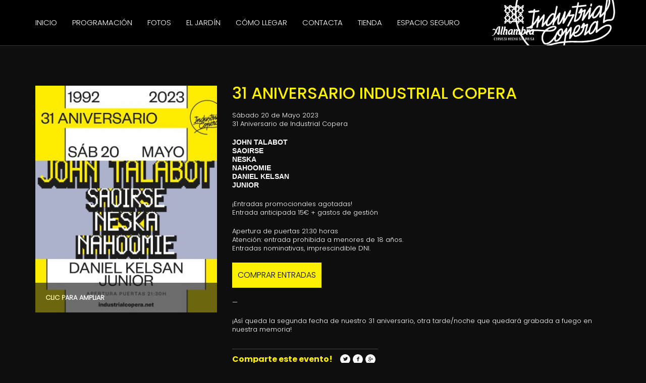

--- FILE ---
content_type: text/html; charset=UTF-8
request_url: https://industrialcopera.net/event/31-aniversario-20-mayo/
body_size: 14925
content:
<!DOCTYPE html>
<!--[if IE 7]>
<html class="ie ie7" lang="es">
<![endif]-->
<!--[if IE 8]>
<html class="ie ie8" lang="es">
<![endif]-->
<!--[if !(IE 7) | !(IE 8)  ]><!-->
<html lang="es">
<!--<![endif]-->
<head>
	<meta charset="UTF-8">
	<title>Industrial Copera  31 Aniversario Industrial Copera - Industrial Copera</title>
	<meta name="author" content="Industrial Copera">
	<link rel="profile" href="https://industrialcopera.net">
	<link rel="pingback" href="https://industrialcopera.net/xmlrpc.php">
	<meta http-equiv="X-UA-Compatible" content="IE=edge,chrome=1">
	<meta name="viewport" content="width=device-width, initial-scale=1, maximum-scale=1">
	<!-- For SEO -->
			<!-- End SEO-->
						    
<!-- Inicio compartir en FB  -->

<!-- Fin compartir en FB -->

    
	<meta name='robots' content='index, follow, max-image-preview:large, max-snippet:-1, max-video-preview:-1' />

	<!-- This site is optimized with the Yoast SEO plugin v26.6 - https://yoast.com/wordpress/plugins/seo/ -->
	<link rel="canonical" href="https://industrialcopera.net/?post_type=event&p=11393" />
	<meta property="og:locale" content="es_ES" />
	<meta property="og:type" content="article" />
	<meta property="og:title" content="31 Aniversario Industrial Copera - Industrial Copera" />
	<meta property="og:description" content="Sábado 20 de Mayo 2023 31 Aniversario de Industrial Copera JOHN TALABOT SAOIRSE NESKA NAHOOMIE DANIEL KELSAN JUNIOR ¡Entradas promocionales agotadas! Entrada anticipada 15€ + gastos de gestión Apertura de puertas 21:30 horas Atención: entrada prohibida a menores de 18 años. Entradas nominativas, imprescindible DNI. COMPRAR ENTRADAS &#8212; ¡Así queda la segunda fecha de nuestro [&hellip;]" />
	<meta property="og:url" content="https://industrialcopera.net/?post_type=event&amp;p=11393" />
	<meta property="og:site_name" content="Industrial Copera" />
	<meta property="article:modified_time" content="2023-05-22T09:09:26+00:00" />
	<meta property="og:image" content="https://industrialcopera.net/wp-content/uploads/2023/05/20mayo-aniversario.jpg" />
	<meta property="og:image:width" content="1440" />
	<meta property="og:image:height" content="1800" />
	<meta property="og:image:type" content="image/jpeg" />
	<meta name="twitter:card" content="summary_large_image" />
	<script type="application/ld+json" class="yoast-schema-graph">{"@context":"https://schema.org","@graph":[{"@type":"WebPage","@id":"https://industrialcopera.net/?post_type=event&p=11393","url":"https://industrialcopera.net/?post_type=event&p=11393","name":"31 Aniversario Industrial Copera - Industrial Copera","isPartOf":{"@id":"https://industrialcopera.net/#website"},"primaryImageOfPage":{"@id":"https://industrialcopera.net/?post_type=event&p=11393#primaryimage"},"image":{"@id":"https://industrialcopera.net/?post_type=event&p=11393#primaryimage"},"thumbnailUrl":"https://industrialcopera.net/wp-content/uploads/2023/05/20mayo-aniversario.jpg","datePublished":"2023-05-20T22:59:05+00:00","dateModified":"2023-05-22T09:09:26+00:00","breadcrumb":{"@id":"https://industrialcopera.net/?post_type=event&p=11393#breadcrumb"},"inLanguage":"es","potentialAction":[{"@type":"ReadAction","target":["https://industrialcopera.net/?post_type=event&p=11393"]}]},{"@type":"ImageObject","inLanguage":"es","@id":"https://industrialcopera.net/?post_type=event&p=11393#primaryimage","url":"https://industrialcopera.net/wp-content/uploads/2023/05/20mayo-aniversario.jpg","contentUrl":"https://industrialcopera.net/wp-content/uploads/2023/05/20mayo-aniversario.jpg","width":1440,"height":1800},{"@type":"BreadcrumbList","@id":"https://industrialcopera.net/?post_type=event&p=11393#breadcrumb","itemListElement":[{"@type":"ListItem","position":1,"name":"Portada","item":"https://industrialcopera.net/"},{"@type":"ListItem","position":2,"name":"Events","item":"https://industrialcopera.net/event/"},{"@type":"ListItem","position":3,"name":"31 Aniversario Industrial Copera"}]},{"@type":"WebSite","@id":"https://industrialcopera.net/#website","url":"https://industrialcopera.net/","name":"Industrial Copera","description":"Sala Industrial Copera (Granada). Programación conciertos y electrónica","publisher":{"@id":"https://industrialcopera.net/#organization"},"potentialAction":[{"@type":"SearchAction","target":{"@type":"EntryPoint","urlTemplate":"https://industrialcopera.net/?s={search_term_string}"},"query-input":{"@type":"PropertyValueSpecification","valueRequired":true,"valueName":"search_term_string"}}],"inLanguage":"es"},{"@type":"Organization","@id":"https://industrialcopera.net/#organization","name":"Industrial Copera","url":"https://industrialcopera.net/","logo":{"@type":"ImageObject","inLanguage":"es","@id":"https://industrialcopera.net/#/schema/logo/image/","url":"https://industrialcopera.net/wp-content/uploads/2014/09/copera_logo.png","contentUrl":"https://industrialcopera.net/wp-content/uploads/2014/09/copera_logo.png","width":203,"height":200,"caption":"Industrial Copera"},"image":{"@id":"https://industrialcopera.net/#/schema/logo/image/"}}]}</script>
	<!-- / Yoast SEO plugin. -->


<link rel='dns-prefetch' href='//maps.googleapis.com' />
<link rel="alternate" type="application/rss+xml" title="Industrial Copera &raquo; Feed" href="https://industrialcopera.net/feed/" />
<link rel="alternate" type="application/rss+xml" title="Industrial Copera &raquo; Feed de los comentarios" href="https://industrialcopera.net/comments/feed/" />
<link rel="alternate" title="oEmbed (JSON)" type="application/json+oembed" href="https://industrialcopera.net/wp-json/oembed/1.0/embed?url=https%3A%2F%2Findustrialcopera.net%2F%3Fpost_type%3Devent%26p%3D11393" />
<link rel="alternate" title="oEmbed (XML)" type="text/xml+oembed" href="https://industrialcopera.net/wp-json/oembed/1.0/embed?url=https%3A%2F%2Findustrialcopera.net%2F%3Fpost_type%3Devent%26p%3D11393&#038;format=xml" />
<style id='wp-img-auto-sizes-contain-inline-css' type='text/css'>
img:is([sizes=auto i],[sizes^="auto," i]){contain-intrinsic-size:3000px 1500px}
/*# sourceURL=wp-img-auto-sizes-contain-inline-css */
</style>
<style id='wp-emoji-styles-inline-css' type='text/css'>

	img.wp-smiley, img.emoji {
		display: inline !important;
		border: none !important;
		box-shadow: none !important;
		height: 1em !important;
		width: 1em !important;
		margin: 0 0.07em !important;
		vertical-align: -0.1em !important;
		background: none !important;
		padding: 0 !important;
	}
/*# sourceURL=wp-emoji-styles-inline-css */
</style>
<style id='wp-block-library-inline-css' type='text/css'>
:root{--wp-block-synced-color:#7a00df;--wp-block-synced-color--rgb:122,0,223;--wp-bound-block-color:var(--wp-block-synced-color);--wp-editor-canvas-background:#ddd;--wp-admin-theme-color:#007cba;--wp-admin-theme-color--rgb:0,124,186;--wp-admin-theme-color-darker-10:#006ba1;--wp-admin-theme-color-darker-10--rgb:0,107,160.5;--wp-admin-theme-color-darker-20:#005a87;--wp-admin-theme-color-darker-20--rgb:0,90,135;--wp-admin-border-width-focus:2px}@media (min-resolution:192dpi){:root{--wp-admin-border-width-focus:1.5px}}.wp-element-button{cursor:pointer}:root .has-very-light-gray-background-color{background-color:#eee}:root .has-very-dark-gray-background-color{background-color:#313131}:root .has-very-light-gray-color{color:#eee}:root .has-very-dark-gray-color{color:#313131}:root .has-vivid-green-cyan-to-vivid-cyan-blue-gradient-background{background:linear-gradient(135deg,#00d084,#0693e3)}:root .has-purple-crush-gradient-background{background:linear-gradient(135deg,#34e2e4,#4721fb 50%,#ab1dfe)}:root .has-hazy-dawn-gradient-background{background:linear-gradient(135deg,#faaca8,#dad0ec)}:root .has-subdued-olive-gradient-background{background:linear-gradient(135deg,#fafae1,#67a671)}:root .has-atomic-cream-gradient-background{background:linear-gradient(135deg,#fdd79a,#004a59)}:root .has-nightshade-gradient-background{background:linear-gradient(135deg,#330968,#31cdcf)}:root .has-midnight-gradient-background{background:linear-gradient(135deg,#020381,#2874fc)}:root{--wp--preset--font-size--normal:16px;--wp--preset--font-size--huge:42px}.has-regular-font-size{font-size:1em}.has-larger-font-size{font-size:2.625em}.has-normal-font-size{font-size:var(--wp--preset--font-size--normal)}.has-huge-font-size{font-size:var(--wp--preset--font-size--huge)}.has-text-align-center{text-align:center}.has-text-align-left{text-align:left}.has-text-align-right{text-align:right}.has-fit-text{white-space:nowrap!important}#end-resizable-editor-section{display:none}.aligncenter{clear:both}.items-justified-left{justify-content:flex-start}.items-justified-center{justify-content:center}.items-justified-right{justify-content:flex-end}.items-justified-space-between{justify-content:space-between}.screen-reader-text{border:0;clip-path:inset(50%);height:1px;margin:-1px;overflow:hidden;padding:0;position:absolute;width:1px;word-wrap:normal!important}.screen-reader-text:focus{background-color:#ddd;clip-path:none;color:#444;display:block;font-size:1em;height:auto;left:5px;line-height:normal;padding:15px 23px 14px;text-decoration:none;top:5px;width:auto;z-index:100000}html :where(.has-border-color){border-style:solid}html :where([style*=border-top-color]){border-top-style:solid}html :where([style*=border-right-color]){border-right-style:solid}html :where([style*=border-bottom-color]){border-bottom-style:solid}html :where([style*=border-left-color]){border-left-style:solid}html :where([style*=border-width]){border-style:solid}html :where([style*=border-top-width]){border-top-style:solid}html :where([style*=border-right-width]){border-right-style:solid}html :where([style*=border-bottom-width]){border-bottom-style:solid}html :where([style*=border-left-width]){border-left-style:solid}html :where(img[class*=wp-image-]){height:auto;max-width:100%}:where(figure){margin:0 0 1em}html :where(.is-position-sticky){--wp-admin--admin-bar--position-offset:var(--wp-admin--admin-bar--height,0px)}@media screen and (max-width:600px){html :where(.is-position-sticky){--wp-admin--admin-bar--position-offset:0px}}

/*# sourceURL=wp-block-library-inline-css */
</style><style id='global-styles-inline-css' type='text/css'>
:root{--wp--preset--aspect-ratio--square: 1;--wp--preset--aspect-ratio--4-3: 4/3;--wp--preset--aspect-ratio--3-4: 3/4;--wp--preset--aspect-ratio--3-2: 3/2;--wp--preset--aspect-ratio--2-3: 2/3;--wp--preset--aspect-ratio--16-9: 16/9;--wp--preset--aspect-ratio--9-16: 9/16;--wp--preset--color--black: #000000;--wp--preset--color--cyan-bluish-gray: #abb8c3;--wp--preset--color--white: #ffffff;--wp--preset--color--pale-pink: #f78da7;--wp--preset--color--vivid-red: #cf2e2e;--wp--preset--color--luminous-vivid-orange: #ff6900;--wp--preset--color--luminous-vivid-amber: #fcb900;--wp--preset--color--light-green-cyan: #7bdcb5;--wp--preset--color--vivid-green-cyan: #00d084;--wp--preset--color--pale-cyan-blue: #8ed1fc;--wp--preset--color--vivid-cyan-blue: #0693e3;--wp--preset--color--vivid-purple: #9b51e0;--wp--preset--gradient--vivid-cyan-blue-to-vivid-purple: linear-gradient(135deg,rgb(6,147,227) 0%,rgb(155,81,224) 100%);--wp--preset--gradient--light-green-cyan-to-vivid-green-cyan: linear-gradient(135deg,rgb(122,220,180) 0%,rgb(0,208,130) 100%);--wp--preset--gradient--luminous-vivid-amber-to-luminous-vivid-orange: linear-gradient(135deg,rgb(252,185,0) 0%,rgb(255,105,0) 100%);--wp--preset--gradient--luminous-vivid-orange-to-vivid-red: linear-gradient(135deg,rgb(255,105,0) 0%,rgb(207,46,46) 100%);--wp--preset--gradient--very-light-gray-to-cyan-bluish-gray: linear-gradient(135deg,rgb(238,238,238) 0%,rgb(169,184,195) 100%);--wp--preset--gradient--cool-to-warm-spectrum: linear-gradient(135deg,rgb(74,234,220) 0%,rgb(151,120,209) 20%,rgb(207,42,186) 40%,rgb(238,44,130) 60%,rgb(251,105,98) 80%,rgb(254,248,76) 100%);--wp--preset--gradient--blush-light-purple: linear-gradient(135deg,rgb(255,206,236) 0%,rgb(152,150,240) 100%);--wp--preset--gradient--blush-bordeaux: linear-gradient(135deg,rgb(254,205,165) 0%,rgb(254,45,45) 50%,rgb(107,0,62) 100%);--wp--preset--gradient--luminous-dusk: linear-gradient(135deg,rgb(255,203,112) 0%,rgb(199,81,192) 50%,rgb(65,88,208) 100%);--wp--preset--gradient--pale-ocean: linear-gradient(135deg,rgb(255,245,203) 0%,rgb(182,227,212) 50%,rgb(51,167,181) 100%);--wp--preset--gradient--electric-grass: linear-gradient(135deg,rgb(202,248,128) 0%,rgb(113,206,126) 100%);--wp--preset--gradient--midnight: linear-gradient(135deg,rgb(2,3,129) 0%,rgb(40,116,252) 100%);--wp--preset--font-size--small: 13px;--wp--preset--font-size--medium: 20px;--wp--preset--font-size--large: 36px;--wp--preset--font-size--x-large: 42px;--wp--preset--spacing--20: 0.44rem;--wp--preset--spacing--30: 0.67rem;--wp--preset--spacing--40: 1rem;--wp--preset--spacing--50: 1.5rem;--wp--preset--spacing--60: 2.25rem;--wp--preset--spacing--70: 3.38rem;--wp--preset--spacing--80: 5.06rem;--wp--preset--shadow--natural: 6px 6px 9px rgba(0, 0, 0, 0.2);--wp--preset--shadow--deep: 12px 12px 50px rgba(0, 0, 0, 0.4);--wp--preset--shadow--sharp: 6px 6px 0px rgba(0, 0, 0, 0.2);--wp--preset--shadow--outlined: 6px 6px 0px -3px rgb(255, 255, 255), 6px 6px rgb(0, 0, 0);--wp--preset--shadow--crisp: 6px 6px 0px rgb(0, 0, 0);}:where(.is-layout-flex){gap: 0.5em;}:where(.is-layout-grid){gap: 0.5em;}body .is-layout-flex{display: flex;}.is-layout-flex{flex-wrap: wrap;align-items: center;}.is-layout-flex > :is(*, div){margin: 0;}body .is-layout-grid{display: grid;}.is-layout-grid > :is(*, div){margin: 0;}:where(.wp-block-columns.is-layout-flex){gap: 2em;}:where(.wp-block-columns.is-layout-grid){gap: 2em;}:where(.wp-block-post-template.is-layout-flex){gap: 1.25em;}:where(.wp-block-post-template.is-layout-grid){gap: 1.25em;}.has-black-color{color: var(--wp--preset--color--black) !important;}.has-cyan-bluish-gray-color{color: var(--wp--preset--color--cyan-bluish-gray) !important;}.has-white-color{color: var(--wp--preset--color--white) !important;}.has-pale-pink-color{color: var(--wp--preset--color--pale-pink) !important;}.has-vivid-red-color{color: var(--wp--preset--color--vivid-red) !important;}.has-luminous-vivid-orange-color{color: var(--wp--preset--color--luminous-vivid-orange) !important;}.has-luminous-vivid-amber-color{color: var(--wp--preset--color--luminous-vivid-amber) !important;}.has-light-green-cyan-color{color: var(--wp--preset--color--light-green-cyan) !important;}.has-vivid-green-cyan-color{color: var(--wp--preset--color--vivid-green-cyan) !important;}.has-pale-cyan-blue-color{color: var(--wp--preset--color--pale-cyan-blue) !important;}.has-vivid-cyan-blue-color{color: var(--wp--preset--color--vivid-cyan-blue) !important;}.has-vivid-purple-color{color: var(--wp--preset--color--vivid-purple) !important;}.has-black-background-color{background-color: var(--wp--preset--color--black) !important;}.has-cyan-bluish-gray-background-color{background-color: var(--wp--preset--color--cyan-bluish-gray) !important;}.has-white-background-color{background-color: var(--wp--preset--color--white) !important;}.has-pale-pink-background-color{background-color: var(--wp--preset--color--pale-pink) !important;}.has-vivid-red-background-color{background-color: var(--wp--preset--color--vivid-red) !important;}.has-luminous-vivid-orange-background-color{background-color: var(--wp--preset--color--luminous-vivid-orange) !important;}.has-luminous-vivid-amber-background-color{background-color: var(--wp--preset--color--luminous-vivid-amber) !important;}.has-light-green-cyan-background-color{background-color: var(--wp--preset--color--light-green-cyan) !important;}.has-vivid-green-cyan-background-color{background-color: var(--wp--preset--color--vivid-green-cyan) !important;}.has-pale-cyan-blue-background-color{background-color: var(--wp--preset--color--pale-cyan-blue) !important;}.has-vivid-cyan-blue-background-color{background-color: var(--wp--preset--color--vivid-cyan-blue) !important;}.has-vivid-purple-background-color{background-color: var(--wp--preset--color--vivid-purple) !important;}.has-black-border-color{border-color: var(--wp--preset--color--black) !important;}.has-cyan-bluish-gray-border-color{border-color: var(--wp--preset--color--cyan-bluish-gray) !important;}.has-white-border-color{border-color: var(--wp--preset--color--white) !important;}.has-pale-pink-border-color{border-color: var(--wp--preset--color--pale-pink) !important;}.has-vivid-red-border-color{border-color: var(--wp--preset--color--vivid-red) !important;}.has-luminous-vivid-orange-border-color{border-color: var(--wp--preset--color--luminous-vivid-orange) !important;}.has-luminous-vivid-amber-border-color{border-color: var(--wp--preset--color--luminous-vivid-amber) !important;}.has-light-green-cyan-border-color{border-color: var(--wp--preset--color--light-green-cyan) !important;}.has-vivid-green-cyan-border-color{border-color: var(--wp--preset--color--vivid-green-cyan) !important;}.has-pale-cyan-blue-border-color{border-color: var(--wp--preset--color--pale-cyan-blue) !important;}.has-vivid-cyan-blue-border-color{border-color: var(--wp--preset--color--vivid-cyan-blue) !important;}.has-vivid-purple-border-color{border-color: var(--wp--preset--color--vivid-purple) !important;}.has-vivid-cyan-blue-to-vivid-purple-gradient-background{background: var(--wp--preset--gradient--vivid-cyan-blue-to-vivid-purple) !important;}.has-light-green-cyan-to-vivid-green-cyan-gradient-background{background: var(--wp--preset--gradient--light-green-cyan-to-vivid-green-cyan) !important;}.has-luminous-vivid-amber-to-luminous-vivid-orange-gradient-background{background: var(--wp--preset--gradient--luminous-vivid-amber-to-luminous-vivid-orange) !important;}.has-luminous-vivid-orange-to-vivid-red-gradient-background{background: var(--wp--preset--gradient--luminous-vivid-orange-to-vivid-red) !important;}.has-very-light-gray-to-cyan-bluish-gray-gradient-background{background: var(--wp--preset--gradient--very-light-gray-to-cyan-bluish-gray) !important;}.has-cool-to-warm-spectrum-gradient-background{background: var(--wp--preset--gradient--cool-to-warm-spectrum) !important;}.has-blush-light-purple-gradient-background{background: var(--wp--preset--gradient--blush-light-purple) !important;}.has-blush-bordeaux-gradient-background{background: var(--wp--preset--gradient--blush-bordeaux) !important;}.has-luminous-dusk-gradient-background{background: var(--wp--preset--gradient--luminous-dusk) !important;}.has-pale-ocean-gradient-background{background: var(--wp--preset--gradient--pale-ocean) !important;}.has-electric-grass-gradient-background{background: var(--wp--preset--gradient--electric-grass) !important;}.has-midnight-gradient-background{background: var(--wp--preset--gradient--midnight) !important;}.has-small-font-size{font-size: var(--wp--preset--font-size--small) !important;}.has-medium-font-size{font-size: var(--wp--preset--font-size--medium) !important;}.has-large-font-size{font-size: var(--wp--preset--font-size--large) !important;}.has-x-large-font-size{font-size: var(--wp--preset--font-size--x-large) !important;}
/*# sourceURL=global-styles-inline-css */
</style>

<style id='classic-theme-styles-inline-css' type='text/css'>
/*! This file is auto-generated */
.wp-block-button__link{color:#fff;background-color:#32373c;border-radius:9999px;box-shadow:none;text-decoration:none;padding:calc(.667em + 2px) calc(1.333em + 2px);font-size:1.125em}.wp-block-file__button{background:#32373c;color:#fff;text-decoration:none}
/*# sourceURL=/wp-includes/css/classic-themes.min.css */
</style>
<link rel='stylesheet' id='uaf_client_css-css' href='https://industrialcopera.net/wp-content/uploads/useanyfont/uaf.css?ver=1766658622' type='text/css' media='all' />
<link rel='stylesheet' id='cff-css' href='https://industrialcopera.net/wp-content/plugins/custom-facebook-feed-pro/assets/css/cff-style.css?ver=4.1.1' type='text/css' media='all' />
<link rel='stylesheet' id='bootstrap-css' href='https://industrialcopera.net/wp-content/themes/copera/assets/css/bootstrap.css?ver=6.9' type='text/css' media='all' />
<link rel='stylesheet' id='rev-settings-css' href='https://industrialcopera.net/wp-content/themes/copera/assets/rs-plugin/css/settings.css?ver=6.9' type='text/css' media='all' />
<link rel='stylesheet' id='assets-style-css' href='https://industrialcopera.net/wp-content/themes/copera/assets/css/assets_style.css?ver=6.9' type='text/css' media='all' />
<link rel='stylesheet' id='theme-style-css' href='https://industrialcopera.net/wp-content/themes/copera/style.css?ver=2014-09-20' type='text/css' media='all' />
<link rel='stylesheet' id='color-css' href='https://industrialcopera.net/wp-content/themes/copera/assets/color.php?ver=6.9' type='text/css' media='all' />
<link rel='stylesheet' id='wpzoom-social-icons-socicon-css' href='https://industrialcopera.net/wp-content/plugins/social-icons-widget-by-wpzoom/assets/css/wpzoom-socicon.css?ver=1766658593' type='text/css' media='all' />
<link rel='stylesheet' id='wpzoom-social-icons-genericons-css' href='https://industrialcopera.net/wp-content/plugins/social-icons-widget-by-wpzoom/assets/css/genericons.css?ver=1766658593' type='text/css' media='all' />
<link rel='stylesheet' id='wpzoom-social-icons-academicons-css' href='https://industrialcopera.net/wp-content/plugins/social-icons-widget-by-wpzoom/assets/css/academicons.min.css?ver=1766658593' type='text/css' media='all' />
<link rel='stylesheet' id='wpzoom-social-icons-font-awesome-3-css' href='https://industrialcopera.net/wp-content/plugins/social-icons-widget-by-wpzoom/assets/css/font-awesome-3.min.css?ver=1766658593' type='text/css' media='all' />
<link rel='stylesheet' id='dashicons-css' href='https://industrialcopera.net/wp-includes/css/dashicons.min.css?ver=6.9' type='text/css' media='all' />
<link rel='stylesheet' id='wpzoom-social-icons-styles-css' href='https://industrialcopera.net/wp-content/plugins/social-icons-widget-by-wpzoom/assets/css/wpzoom-social-icons-styles.css?ver=1766658593' type='text/css' media='all' />
<link rel='stylesheet' id='newsletter-css' href='https://industrialcopera.net/wp-content/plugins/newsletter/style.css?ver=9.1.0' type='text/css' media='all' />
<link rel='stylesheet' id='bsf-Defaults-css' href='https://industrialcopera.net/wp-content/uploads/smile_fonts/Defaults/Defaults.css?ver=3.19.19' type='text/css' media='all' />
<link rel='preload' as='font'  id='wpzoom-social-icons-font-academicons-woff2-css' href='https://industrialcopera.net/wp-content/plugins/social-icons-widget-by-wpzoom/assets/font/academicons.woff2?v=1.9.2'  type='font/woff2' crossorigin />
<link rel='preload' as='font'  id='wpzoom-social-icons-font-fontawesome-3-woff2-css' href='https://industrialcopera.net/wp-content/plugins/social-icons-widget-by-wpzoom/assets/font/fontawesome-webfont.woff2?v=4.7.0'  type='font/woff2' crossorigin />
<link rel='preload' as='font'  id='wpzoom-social-icons-font-genericons-woff-css' href='https://industrialcopera.net/wp-content/plugins/social-icons-widget-by-wpzoom/assets/font/Genericons.woff'  type='font/woff' crossorigin />
<link rel='preload' as='font'  id='wpzoom-social-icons-font-socicon-woff2-css' href='https://industrialcopera.net/wp-content/plugins/social-icons-widget-by-wpzoom/assets/font/socicon.woff2?v=4.5.3'  type='font/woff2' crossorigin />
<script type="text/javascript" src="https://industrialcopera.net/wp-includes/js/jquery/jquery.min.js?ver=3.7.1" id="jquery-core-js"></script>
<script type="text/javascript" src="https://industrialcopera.net/wp-includes/js/jquery/jquery-migrate.min.js?ver=3.4.1" id="jquery-migrate-js"></script>
<script type="text/javascript" src="https://industrialcopera.net/wp-content/plugins/revslider/public/assets/js/rbtools.min.js?ver=6.6.20" async id="tp-tools-js"></script>
<script type="text/javascript" src="https://industrialcopera.net/wp-content/plugins/revslider/public/assets/js/rs6.min.js?ver=6.6.20" async id="revmin-js"></script>
<script type="text/javascript" src="https://industrialcopera.net/wp-content/themes/copera/assets/js/modernizr.custom.js?ver=6.9" id="modernizr-js"></script>
<script></script><link rel="https://api.w.org/" href="https://industrialcopera.net/wp-json/" /><link rel="EditURI" type="application/rsd+xml" title="RSD" href="https://industrialcopera.net/xmlrpc.php?rsd" />
<meta name="generator" content="WordPress 6.9" />
<link rel='shortlink' href='https://industrialcopera.net/?p=11393' />
<meta name="generator" content="Redux 4.5.9" /><!-- Custom Facebook Feed JS vars -->
<script type="text/javascript">
var cffsiteurl = "https://industrialcopera.net/wp-content/plugins";
var cffajaxurl = "https://industrialcopera.net/wp-admin/admin-ajax.php";


var cfflinkhashtags = "false";
</script>

			<!--[if lt IE 9]>
			  <script src="https://oss.maxcdn.com/libs/html5shiv/3.7.0/html5shiv.js"></script>
			  <script src="https://oss.maxcdn.com/libs/respond.js/1.4.2/respond.min.js"></script>
			<![endif]-->
		<meta name="generator" content="Powered by WPBakery Page Builder - drag and drop page builder for WordPress."/>
<style type="text/css" id="custom-background-css">
body.custom-background { background-color: #000000; }
</style>
	<meta name="generator" content="Powered by Slider Revolution 6.6.20 - responsive, Mobile-Friendly Slider Plugin for WordPress with comfortable drag and drop interface." />
<link rel="icon" href="https://industrialcopera.net/wp-content/uploads/2014/09/cropped-industrialcoperaICO-32x32.png" sizes="32x32" />
<link rel="icon" href="https://industrialcopera.net/wp-content/uploads/2014/09/cropped-industrialcoperaICO-192x192.png" sizes="192x192" />
<link rel="apple-touch-icon" href="https://industrialcopera.net/wp-content/uploads/2014/09/cropped-industrialcoperaICO-180x180.png" />
<meta name="msapplication-TileImage" content="https://industrialcopera.net/wp-content/uploads/2014/09/cropped-industrialcoperaICO-270x270.png" />
<script>function setREVStartSize(e){
			//window.requestAnimationFrame(function() {
				window.RSIW = window.RSIW===undefined ? window.innerWidth : window.RSIW;
				window.RSIH = window.RSIH===undefined ? window.innerHeight : window.RSIH;
				try {
					var pw = document.getElementById(e.c).parentNode.offsetWidth,
						newh;
					pw = pw===0 || isNaN(pw) || (e.l=="fullwidth" || e.layout=="fullwidth") ? window.RSIW : pw;
					e.tabw = e.tabw===undefined ? 0 : parseInt(e.tabw);
					e.thumbw = e.thumbw===undefined ? 0 : parseInt(e.thumbw);
					e.tabh = e.tabh===undefined ? 0 : parseInt(e.tabh);
					e.thumbh = e.thumbh===undefined ? 0 : parseInt(e.thumbh);
					e.tabhide = e.tabhide===undefined ? 0 : parseInt(e.tabhide);
					e.thumbhide = e.thumbhide===undefined ? 0 : parseInt(e.thumbhide);
					e.mh = e.mh===undefined || e.mh=="" || e.mh==="auto" ? 0 : parseInt(e.mh,0);
					if(e.layout==="fullscreen" || e.l==="fullscreen")
						newh = Math.max(e.mh,window.RSIH);
					else{
						e.gw = Array.isArray(e.gw) ? e.gw : [e.gw];
						for (var i in e.rl) if (e.gw[i]===undefined || e.gw[i]===0) e.gw[i] = e.gw[i-1];
						e.gh = e.el===undefined || e.el==="" || (Array.isArray(e.el) && e.el.length==0)? e.gh : e.el;
						e.gh = Array.isArray(e.gh) ? e.gh : [e.gh];
						for (var i in e.rl) if (e.gh[i]===undefined || e.gh[i]===0) e.gh[i] = e.gh[i-1];
											
						var nl = new Array(e.rl.length),
							ix = 0,
							sl;
						e.tabw = e.tabhide>=pw ? 0 : e.tabw;
						e.thumbw = e.thumbhide>=pw ? 0 : e.thumbw;
						e.tabh = e.tabhide>=pw ? 0 : e.tabh;
						e.thumbh = e.thumbhide>=pw ? 0 : e.thumbh;
						for (var i in e.rl) nl[i] = e.rl[i]<window.RSIW ? 0 : e.rl[i];
						sl = nl[0];
						for (var i in nl) if (sl>nl[i] && nl[i]>0) { sl = nl[i]; ix=i;}
						var m = pw>(e.gw[ix]+e.tabw+e.thumbw) ? 1 : (pw-(e.tabw+e.thumbw)) / (e.gw[ix]);
						newh =  (e.gh[ix] * m) + (e.tabh + e.thumbh);
					}
					var el = document.getElementById(e.c);
					if (el!==null && el) el.style.height = newh+"px";
					el = document.getElementById(e.c+"_wrapper");
					if (el!==null && el) {
						el.style.height = newh+"px";
						el.style.display = "block";
					}
				} catch(e){
					console.log("Failure at Presize of Slider:" + e)
				}
			//});
		  };</script>
		<style type="text/css" id="wp-custom-css">
			
body p {
	line-height: 1.6em;
}
h5  {
	font-size: 18px;
	font-family:'Poppins-light', sans-serif !important;
	color: #fdf003;
}

/* BOTON MAS FOTOS */
#cff .cff-load-more {
	float: none;
position: relative;
	width: 105px;
margin: 10px auto;
top: 10px;
  font-family: 'Ropa Sans', sans-serif;
  text-transform:uppercase;
  font-weight: 800;
  font-size: 15px;
  line-height: 28px;
  color: #000;
  padding: 10px 10px 10px 10px;
  background: #fdf003;
  border: 1px solid #fdf003;
  line-height: 1;
  text-decoration: none;
  outline: none;
  cursor: pointer;
  white-space: nowrap;
  -webkit-transition: all 0.2s linear;
  -moz-transition: all 0.2s linear;
  -ms-transition: all 0.2s linear;
  -o-transition: all 0.2s linear;
  transition: all 0.2s linear;
}

#cff .cff-load-more:hover {
	color: #000000;
}

/* BOTON SUSCRIBETE */
.tnp-subscription input[type=email].tnp-email {
  background-color: #FFF!important;
}

.tnp-subscription input[type=submit] {
  background-color: #FDF003!important;
  color: #000000!important;
}

/* TITULOS EN BLANCO */
h4 {
    color: #fff;
    font-size: 35px;
    text-align: left;
    margin-top:20px;
    margin-bottom:5px;
}

/* MENU PRINCIPAL */
#menu-menu-principal li a{
	font-size: 15px !important;
	font-family:'Poppins-light', sans-serif !important;
	font-weight: 300;
}

/* HEADER MENU PRINCIPAL */
.navbar {
  background-color: #000;
}


/* LISTA DE EVENTOS */
.event-list-container .event-list a.show-all {
    background: #000000;
}
.event-list ul li {
	background: #000000 !important;
	overflow: hidden;
	white-space: nowrap;
 
}
.event-list-container .event-list a.show-all:hover {
  background: #fdf003;
	
}
.categories-event > ul li a {
	background: #000000;
	
}

.option-set {
	margin-top: 10px !important;
}



/* TITULO PÁGINA */
.vc_row h3   {
	margin-bottom: 0px !important;
		margin-top: 0px !important;
}

@media screen and (max-width: 992px) {
	.vc_row h3 span {
		font-size: 18px !important;
		text-align: center;	
}
	.vc_row h3   {
	margin-bottom: -20px !important;
		margin-top: -20px !important;
}
}



/* ARTISTA EVENTOS */
.event-list-container .event-list ul li .artist {
  font-family:'Poppins-medium', sans-serif;
  float: left;
  line-height: 60px;
  font-size: 16px;
  font-weight: 300;
  color: #fff;
  background-color: #000;
	overflow: hidden;
	text-overflow: ellipsis;
  text-align: left;
}

.hover-info {
	opacity: 0.7;
}

/* EVENTOS INFO ADICIONAL */
.event-list-container .event-list ul li .location {
  font-family:'Poppins-light', sans-serif;
  float: left;
  line-height: 60px;
  font-size: 16px;
  font-weight: 300;
  color: #fff;
	background-color: #000;
  overflow: hidden;
  text-align: left;
}



/* EVENTOS FECHA */

.event-list-container .event-list ul li .date {
  font-family:'Poppins-medium', sans-serif;
  text-transform:uppercase;
  float: left;
  line-height: 60px;
  font-size: 16px;
  font-weight: 300;
  color: #fdf003;
  background-color: #000;
  overflow: hidden;
  text-align: left;
}
.event-list-container .event-list ul li .sold {
  font-family:'Poppins', sans-serif;
  font-size: 16px;
  font-weight: 300;
  color: #c9ff8d;
  background-color:#000000;
  border: 1px solid #fdf003;
}

.event-list-container .event-list ul li .sold {
	font-family:'Poppins', sans-serif;
  font-size: 16px;
  font-weight: 800;
  color: #FFFFFF;
  background-color:#cc3b0e !important;
  border: 1px solid #fdf003;
}

.event-list-container .event-list ul li .buy {
  font-family:'Poppins', sans-serif;
  font-size: 16px;
  font-weight: 300;
  color: #000000;
  background-color:#fdf003;
  border: 1px solid #fdf003;
}
.event-list-container .event-list ul li .buy:hover {
    font-family:'Poppins', sans-serif;
    color:#FFFFFF; 
    background-color:#000000;  
}
.event-list-container .event-list a.show-all {
  font-family:'Poppins', sans-serif;
  font-size: 16px;
  font-weight: 300;
  color: #000000;
  background-color:#fdf003;
  border: 1px solid #fdf003;
}
.event-list-container .event-list a.show-all:hover {
    font-family:'Poppins-light', sans-serif;
    color:#FFFFFF; 
    background-color:#000000;
}
.categories-event > ul li a {
  font-family:'Poppins-light', sans-serif;
  font-size: 15px;
  font-weight: 300;
}
.categories-event > ul {
  list-style: none;
  list-style-type: none;
  padding: 0;
	float: none;
	text-align: center;
}
.categories-event > ul li a.selected {
  background: #fdf003;
  color: #000000;
}

.categories-event > ul li a:hover {
  background: #fdf003;
  color: #000000;
}


/* HEADER MENU */

.navbar-nav {
	float: left !important;
}
.navbar-header {
  float: right;
}
.navbar-default {
	padding-right: 60px;
	background-image: url("https://industrialcopera.net/wp-content/uploads/2014/09/industrial-copera.png");
	background-position: right -75px;
	background-repeat: no-repeat;
	background-size: 200px;
	background-origin: content-box;
}

@media screen and (max-width: 992px) {
	.navbar-default {
		padding: 0px !important;
}
}
.navbar-brand {
	height: 100%;
	width: 200px;
	right: 0px;	
}


/* LOGO ESTRELLA */

.logo-estrella img {
	position: absolute;
	max-height: 70px;
	display: inline;
	height: auto;
	top: 10px;
	margin-left: 30px;
}

@media screen and (max-width: 1220px) {
	.logo-estrella img {
		display: none;
}
}



/* HEADER TITULO DE PÁGINA */
.page-header-2 {
	background-color: #fdf003;
}
.page-header-2 h3 {
	color: #000000;
	font-size: 36px;
  margin: 0px;
	padding: 20px 0 20px 0;
}



.boton-oferta {
  margin:0;
  display: inline-block;
  font-family: 'Poppins', sans-serif;
  text-transform:uppercase;
  font-weight: 800;
  font-size: 16px;
  line-height: 28px;
  color: #FFFFFF;
  padding: 10px 10px;
  background: #ce3d0e;
  border: 1px solid #ce3d0e;
  text-decoration: none;
  outline: none;
	pointer-events: none;
  white-space: nowrap;
  -webkit-transition: all 0.2s linear;
  -moz-transition: all 0.2s linear;
  -ms-transition: all 0.2s linear;
  -o-transition: all 0.2s linear;
  transition: all 0.2s linear;
}


/* FOOTER */
.footer {
	background-color:#fdf003;
}
.footer-widget h5 {
	color: #000000;
	font-family:'Poppins', sans-serif !important;
}
.footer-creditos {
	font-family:'Poppins-light', sans-serif;
	text-align: center;
	font-size: 11px;
}
.footer-creditos img {
	margin-bottom: 30px;
}
.textwidget {
	overflow: hidden;
}
.zoom-social-icons-widget {
	margin-bottom: -40px !important;
}

#menu-footer-legal {
	margin-top:-20px !important;
}

#menu-footer-legal li a  {
	color: #000 !important;
	font-family:'Poppins', sans-serif !important;
	font-size: 12px;
	text-transform: uppercase;
	line-height: 25px;
}

#menu-footer-legal .menu-item {
	border: none;
}

#menu-profesional li a  {
	color: #000 !important;
	font-family:'Poppins', sans-serif !important;
	font-size: 12px;
	text-transform: uppercase;
	line-height: 25px;
}
#menu-profesional .menu-item {
	border: none;
}

#menu-colaboradores li a  {
	color: #000 !important;
	font-family:'Poppins', sans-serif !important;
	font-size: 12px;
	text-transform: uppercase;
	line-height: 25px;
}
#menu-colaboradores .menu-item {
	border: none;
}

.tnp-widget input[type=submit] {
  background-color: #000!important;
}

.tnp-widget-minimal input[type=submit] {
  background-color: #000!important;
}
.tnp-widget-minimal input[type=email].tnp-email {
  background-color: #FDF003!important;
	border-color: #000;
	color: #000 !important;
}

.footer-widget .wp-image-10618 {
	vertical-align: top;
	margin-bottom: -20px;
	top: 0px;
}
.nombre_artista {
	font-size: 14px;
}
.info_fecha {
	font-size: 12px;
}


/* COLOR PÁGINAS */
body.page-id-10565 { 
	background-color: #FFFFFF; 
}
body.page-id-10703 { 
	background-color: #FFFFFF; 
}

/* programacion */
body.page-id-5185 { 
	background-color: #141414; 
}


/* PAGINA INDIVIDUAL EVENTO */
body.single-event { 
	background-color: #0e0e0e; 
}
.single-event strong { 
	font-family:'Poppin', sans-serif !important;
	font-size: 14px !important;
}
.ev-content p {
}
.ev-content ul li {
}
.ev-content h4 {
	font-size: 32px !important;
}
.similar-events h4 {
	font-size: 30px !important;
}

/* PRTR */
@media screen and (max-width: 900px) {
.prtr-horizontal {
	display: none;
}
}
@media screen and (min-width: 900px) {
.prtr-vertical {
	display: none;
}
}

/* FOTOS QUITAR BOTON */
.cff-no-more-posts {
	display: none !important;
}


/* FORMULARIO */
.wpforms-confirmation-container-full {
	background-color: #000000 !important;
	margin-top: 20px;
}

.wpforms-field-label {
	color: #FFF !important;
	font-size: 13px !important;
}

.wpforms-submit {
	color: #000 !important;
	background-color: #FDF003 !important;
	border-color: #000 !important;
	font-weight: 600 !important;
	text-transform: uppercase !important;
}		</style>
		<noscript><style> .wpb_animate_when_almost_visible { opacity: 1; }</style></noscript><link rel='stylesheet' id='rs-plugin-settings-css' href='https://industrialcopera.net/wp-content/plugins/revslider/public/assets/css/rs6.css?ver=6.6.20' type='text/css' media='all' />
<style id='rs-plugin-settings-inline-css' type='text/css'>
.tp-caption a{color:#ff7302;text-shadow:none;-webkit-transition:all 0.2s ease-out;-moz-transition:all 0.2s ease-out;-o-transition:all 0.2s ease-out;-ms-transition:all 0.2s ease-out}.tp-caption a:hover{color:#ffa902}
/*# sourceURL=rs-plugin-settings-inline-css */
</style>
</head>
<body data-rsssl=1 class="wp-singular event-template-default single single-event postid-11393 custom-background wp-theme-copera wpb-js-composer js-comp-ver-8.0 vc_responsive">
	<!-- Preloader -->
	
	
	<!-- Style Switcher 
	<div id="style-switcher-container">
		<ul id="style-switcher">
	        <li><a href="#" id="assets/css/style.css" style="background: #ec5538"></a></li>
	       	<li><a href="#" id="assets/css/style-pink.css" style="background: #FF358B"></a></li>
	        <li><a href="#" id="assets/css/style-red.css" style="background: #ec3838"></a></li>
	        <li><a href="#" id="assets/css/style-yellow.css" style="background: #ffb03b"></a></li>
	        <li><a href="#" id="assets/css/style-green.css" style="background: #85DB18"></a></li>
	        <li><a href="#" id="assets/css/style-blue.css" style="background: #3498DB"></a></li>
	        <li><a href="#" id="assets/css/style-reset.css" class="button-switcher">Reset style</a></li>
	    </ul>
	    <span class="switcher-toggle"><i class="icon-droplet"></i></span>
	</div>	-->
	
	<!-- Navigation Bar -->
	<nav class="navbar navbar-default" role="navigation">
	  	<div class="container">
		    <!-- Brand and toggle get grouped for better mobile display -->
		    <div class="navbar-header">
			    <button type="button" class="navbar-toggle" data-toggle="collapse" data-target="#bs-example-navbar-collapse-1">
			    	<span class="sr-only">Toggle navigation</span>
			    	<span class="icon-bar"></span>
			    	<span class="icon-bar"></span>
			    	<span class="icon-bar"></span>
			    </button>
			
					<a class="navbar-brand" href="https://industrialcopera.net" title="Sala Industrial Copera (Granada). Programación conciertos y electrónica">
					
					<img src="https://industrialcopera.net/wp-content/uploads/2014/09/void.png" alt="Industrial Copera">
					
					
				</a>
		    </div>

		    <!-- Collect the nav links, forms, and other content for toggling -->
		    <div class="collapse navbar-collapse" id="bs-example-navbar-collapse-1">

		    	
				<!-- Navigation links -->
				<ul data-breakpoint="800" id="menu-menu-principal" class="nav navbar-nav"><li id="menu-item-10804" class="menu-item menu-item-type-custom menu-item-object-custom menu-item-home menu-item-10804"><a title="Inicio" href="https://industrialcopera.net">Inicio</a></li>
<li id="menu-item-5232" class="menu-item menu-item-type-post_type menu-item-object-page menu-item-5232"><a title="Programación" href="https://industrialcopera.net/programacion/">Programación</a></li>
<li id="menu-item-8759" class="menu-item menu-item-type-post_type menu-item-object-page menu-item-8759"><a title="Fotos" href="https://industrialcopera.net/fotos/">Fotos</a></li>
<li id="menu-item-11605" class="menu-item menu-item-type-post_type menu-item-object-page menu-item-11605"><a title="El Jardín" href="https://industrialcopera.net/el-jardin/">El Jardín</a></li>
<li id="menu-item-5253" class="menu-item menu-item-type-post_type menu-item-object-page menu-item-5253"><a title="Cómo Llegar" href="https://industrialcopera.net/localizacion/">Cómo Llegar</a></li>
<li id="menu-item-11692" class="menu-item menu-item-type-post_type menu-item-object-page menu-item-11692"><a title="Contacta" href="https://industrialcopera.net/contacta/">Contacta</a></li>
<li id="menu-item-9650" class="menu-item menu-item-type-custom menu-item-object-custom menu-item-9650"><a title="Tienda" target="_blank" href="https://tienda.industrialcopera.net">Tienda</a></li>
<li id="menu-item-11363" class="menu-item menu-item-type-post_type menu-item-object-page menu-item-11363"><a title="Espacio Seguro" href="https://industrialcopera.net/espacio-seguro/">Espacio Seguro</a></li>
</ul>                <div class="logo-estrella">
				<img src="https://industrialcopera.net/wp-content/uploads/2014/09/alhambra-IC.png">
				</div>
                
		      	
	    	</div><!-- /.navbar-collapse -->
	  	</div><!-- /.container-fluid -->
	</nav>	<!-- Page Header -->
	<div class="page-header-3">
	</div>

	<!-- Block Separator -->
	<div class="container clearfix" style="height: 50px;"></div>
	
	<!-- Single Event -->
    
    <script src="https://code.jquery.com/jquery-1.11.1.min.js"></script> 
	<script src="https://code.jquery.com/jquery-migrate-1.2.1.min.js"></script>
   
	<div class="container single-event">
			<div class="row">
        
        <script>
		// jQuery
$(document).ready(function(){ 
 
    $('#alternar-panel-oculto').toggle( 
 
        /* 
            Primer click.
            Función que descubre un panel oculto
            y cambia el texto del botón.
        */
        function(e){ 
            $('#kingocio').slideDown();
            $(this).text('CANCELAR');
            e.preventDefault();
        }, // Separamos las dos funciones con una coma
     
        /* 
            Segundo click.
            Función que oculta el panel
            y vuelve a cambiar el texto del botón.
        */
        function(e){ 
            $('#kingocio').slideUp();
            $(this).text('COMPRAR ENTRADAS');
            e.preventDefault();
        }
 
    );
 
});
        </script>
			<!-- Event -->
			<div class="col-sm-6 col-md-4 event">
              
				<div class="wrapper-ev">
                
					<a class="flyer" href="https://industrialcopera.net/wp-content/uploads/bfi_thumb/20mayo-aniversario-3ht2bn2tzlfiym0db8kp34.jpg" data-lightbox="roadtrip"><img src="https://industrialcopera.net/wp-content/uploads/bfi_thumb/20mayo-aniversario-3ht2bn2ulve587h0w06uio.jpg" alt="31 Aniversario Industrial Copera">
                    </a>
                  
                    <div class="plusflyer">+</div>
					<div class="hover-info">
						<h5>CLIC PARA AMPLIAR</h5>
					</div>
				</div>
             
			</div>
			<!-- Google Map -->
			<div class="col-sm-6 col-md-8 ev-content">
				<h4>31 Aniversario Industrial Copera</h4>
				<p>Sábado 20 de Mayo 2023<br />
31 Aniversario de Industrial Copera</p>
<p><strong>JOHN TALABOT<br />
SAOIRSE<br />
NESKA<br />
NAHOOMIE<br />
DANIEL KELSAN<br />
JUNIOR</strong></p>
<p>¡Entradas promocionales agotadas!<br />
Entrada anticipada 15€ + gastos de gestión</p>
<p>Apertura de puertas 21:30 horas<br />
Atención: entrada prohibida a menores de 18 años.<br />
Entradas nominativas, imprescindible DNI.</p>
<p><a class="boton-comprar" href="https://industrialcopera.janto.es/evento/2023-05-20--31-aniversario-industrial-copera/ani2005" target="_blank" rel="noopener">COMPRAR ENTRADAS</a></p>
<p>&#8212;</p>
<p>¡Así queda la segunda fecha de nuestro 31 aniversario, otra tarde/noche que quedará grabada a fuego en nuestra memoria!</p>
				
				<ul class="social">
					<li>Comparte este evento!</li>
					<li><a  onclick="window.open('http://twitter.com/share?url=https://industrialcopera.net/?post_type=event&#038;p=11393&amp;text=31 Aniversario Industrial Copera','Twitter share','width=600,height=300,left='+(screen.availWidth/2-300)+',top='+(screen.availHeight/2-150)+''); return false;" href="http://twitter.com/share?url=https://industrialcopera.net/?post_type=event&#038;p=11393&amp;text=31 Aniversario Industrial Copera"><i class="icon-twitter"></i></a></li>
					<li><a onclick="window.open('http://www.facebook.com/sharer.php?u=https://industrialcopera.net/?post_type=event&#038;p=11393','Facebook','width=600,height=300,left='+(screen.availWidth/2-300)+',top='+(screen.availHeight/2-150)+''); return false;" href="http://www.facebook.com/sharer.php?u=https://industrialcopera.net/?post_type=event&#038;p=11393"><i class="icon-facebook"></i></a></li>
					<li><a onclick="window.open('https://plus.google.com/share?url=https://industrialcopera.net/?post_type=event&#038;p=11393','Google plus','width=585,height=666,left='+(screen.availWidth/2-292)+',top='+(screen.availHeight/2-333)+''); return false;" href="https://plus.google.com/share?url=https://industrialcopera.net/?post_type=event&#038;p=11393"><i class="icon-gplus"></i></a></li>
				</ul>
			</div>
		</div>
		
		</div>

	<!-- Block Separator -->
	<div class="container clearfix" style="height: 70px;"></div>

	<!-- Similar Events -->
	<div class="container similar-events">
		<h4 class="heading-01">Otros eventos en Industrial Copera</h4>

								
			
		<a class="wrapper-ev " href="https://industrialcopera.net/event/winter-clubbing-enero-2026/">
			<img class="img-responsive" src="https://industrialcopera.net/wp-content/uploads/bfi_thumb/20260124_WinterClubbing_01_sq-3o3wsqrtad1ki355qudedc.png" alt="Winter Clubbing">
			<i class="icon-ccw"></i>
			<div class="hover-info">
				<h5>Winter Clubbing</h5>
				<span class="line"></span>
				<ul class="info">
					
					<li><i class="icon-calendar"></i>24 enero </li>
					<!-- <li><i class="icon-location-1"></i> New Orleans, LA</li> -->
				</ul>
			</div>
		</a>
		
					
			
		<a class="wrapper-ev " href="https://industrialcopera.net/event/universo-makina/">
			<img class="img-responsive" src="https://industrialcopera.net/wp-content/uploads/bfi_thumb/um-copera-post-scaled-3nxw9bdm27yq2yodmhfhmo.jpg" alt="Universo Makina">
			<i class="icon-ccw"></i>
			<div class="hover-info">
				<h5>Universo Makina</h5>
				<span class="line"></span>
				<ul class="info">
					
					<li><i class="icon-calendar"></i>30 enero </li>
					<!-- <li><i class="icon-location-1"></i> New Orleans, LA</li> -->
				</ul>
			</div>
		</a>
		
					
			
		<a class="wrapper-ev " href="https://industrialcopera.net/event/vortex-fstvl-enero-2026/">
			<img class="img-responsive" src="https://industrialcopera.net/wp-content/uploads/bfi_thumb/20260131_VortexFSTVL_sq-3o0ohzojskgpl31jb6ek8w.png" alt="Vortex FSTVL">
			<i class="icon-ccw"></i>
			<div class="hover-info">
				<h5>Vortex FSTVL</h5>
				<span class="line"></span>
				<ul class="info">
					
					<li><i class="icon-calendar"></i>31 enero </li>
					<!-- <li><i class="icon-location-1"></i> New Orleans, LA</li> -->
				</ul>
			</div>
		</a>
		
					
			
		<a class="wrapper-ev last" href="https://industrialcopera.net/event/tuttipari-febrero-2026/">
			<img class="img-responsive" src="https://industrialcopera.net/wp-content/uploads/bfi_thumb/TUTTI_FEB_2026_CARTEL_CARTEL-copia-3o9apxp5u9m6bwb1i8y29s.jpg" alt="Tuttipari">
			<i class="icon-ccw"></i>
			<div class="hover-info">
				<h5>Tuttipari</h5>
				<span class="line"></span>
				<ul class="info">
					
					<li><i class="icon-calendar"></i>13 febrero </li>
					<!-- <li><i class="icon-location-1"></i> New Orleans, LA</li> -->
				</ul>
			</div>
		</a>
		
			</div>

	<!-- Block Separator -->
	<div class="container clearfix" style="height: 70px;"></div>	
	<script type="text/javascript">
		(function($){
		"use strict";
		
			$(document).ready(function(){
				var myCenter=new google.maps.LatLng(44.4250417,26.0768966);
				function initialize()
				{
				  var mapProp = {
					center:myCenter,
					//center:new google.maps.LatLng(44.42528,26,-26.076232),
					zoom:17,
					scrollwheel: false,
					navigationControl: false,
					mapTypeControl: false,
					scaleControl: false,
					draggable: false,
					mapTypeId:google.maps.MapTypeId.ROADMAP
				  };
				  var map = new google.maps.Map(document.getElementById("googleMap"),mapProp);
				  var marker = new google.maps.Marker({
					position:myCenter,
				  });

				marker.setMap(map);
				};
				google.maps.event.addDomListener(window, 'load', initialize);
			});
		
		})(jQuery);
	</script>
	<!-- Footer -->
	<div class="footer">
		<div class="container">
			<div class="row">
				<div class="col-sm-3">
					
					<aside id="text-52" class="footer-widget widget_text"><h5>Más información</h5>			<div class="textwidget"><strong>Industrial Copera</strong>. Desde 1992 dedicados a la música. Junto a Centro Comercial Alshur, Polígono Industrial El Laurel. 18140 La Zubia (Granada). España</div>
		</aside><aside id="nav_menu-4" class="footer-widget widget_nav_menu"><div class="menu-footer-legal-container"><ul id="menu-footer-legal" class="menu"><li id="menu-item-10555" class="menu-item menu-item-type-post_type menu-item-object-page menu-item-10555"><a href="https://industrialcopera.net/localizacion/">Cómo Llegar</a></li>
<li id="menu-item-10553" class="menu-item menu-item-type-post_type menu-item-object-page menu-item-privacy-policy menu-item-10553"><a rel="privacy-policy" href="https://industrialcopera.net/politica-de-privacidad/">Política de privacidad</a></li>
<li id="menu-item-10554" class="menu-item menu-item-type-post_type menu-item-object-page menu-item-10554"><a href="https://industrialcopera.net/autorizacion-menores/">Acceso Menores</a></li>
<li id="menu-item-11362" class="menu-item menu-item-type-post_type menu-item-object-page menu-item-11362"><a href="https://industrialcopera.net/espacio-seguro/">Espacio Seguro</a></li>
<li id="menu-item-10698" class="menu-item menu-item-type-post_type menu-item-object-page menu-item-10698"><a href="https://industrialcopera.net/aviso-legal/">Aviso Legal</a></li>
</ul></div></aside>					
				</div>
				<div class="col-sm-3 column-2">
					<aside id="zoom-social-icons-widget-2" class="footer-widget zoom-social-icons-widget"><h5>Síguenos</h5>
		
<ul class="zoom-social-icons-list zoom-social-icons-list--with-canvas zoom-social-icons-list--round zoom-social-icons-list--align-left zoom-social-icons-list--no-labels">

		
				<li class="zoom-social_icons-list__item">
		<a class="zoom-social_icons-list__link" href="https://instagram.com/industrialcopera" target="_blank" title="Instagram" >
									
						<span class="screen-reader-text">instagram</span>
			
						<span class="zoom-social_icons-list-span social-icon socicon socicon-instagram" data-hover-rule="background-color" data-hover-color="#e4405f" style="background-color : #000000; font-size: 18px; padding:8px" ></span>
			
					</a>
	</li>

	
				<li class="zoom-social_icons-list__item">
		<a class="zoom-social_icons-list__link" href="https://www.facebook.com/industrialcoperaproducciones" target="_blank" title="Facebook" >
									
						<span class="screen-reader-text">facebook</span>
			
						<span class="zoom-social_icons-list-span social-icon socicon socicon-facebook" data-hover-rule="background-color" data-hover-color="#1877F2" style="background-color : #000000; font-size: 18px; padding:8px" ></span>
			
					</a>
	</li>

	
				<li class="zoom-social_icons-list__item">
		<a class="zoom-social_icons-list__link" href="https://www.youtube.com/channel/UCGWoxFEkwUoHGv1R4buLu9Q" target="_blank" title="Etiqueta por defecto" >
									
						<span class="screen-reader-text">youtube</span>
			
						<span class="zoom-social_icons-list-span social-icon socicon socicon-youtube" data-hover-rule="background-color" data-hover-color="#e02a20" style="background-color : #000000; font-size: 18px; padding:8px" ></span>
			
					</a>
	</li>

	
				<li class="zoom-social_icons-list__item">
		<a class="zoom-social_icons-list__link" href="https://tienda.industrialcopera.net" target="_blank" title="Etiqueta por defecto" >
									
						<span class="screen-reader-text">shopping-cart</span>
			
						<span class="zoom-social_icons-list-span social-icon fa fa-shopping-cart" data-hover-rule="background-color" data-hover-color="#dddddd" style="background-color : #000000; font-size: 18px; padding:8px" ></span>
			
					</a>
	</li>

	
</ul>

		</aside><aside id="custom_html-5" class="widget_text footer-widget widget_custom_html"><div class="textwidget custom-html-widget"><hr style="height:1px;border-width:0;color:black;background-color:black"> </div></aside><aside id="newsletterwidgetminimal-3" class="footer-widget widget_newsletterwidgetminimal"><h5>Newsletter</h5><div class="tnp tnp-widget-minimal"><form class="tnp-form" action="https://industrialcopera.net/wp-admin/admin-ajax.php?action=tnp&na=s" method="post"><input type="hidden" name="nr" value="widget-minimal"/><input class="tnp-email" type="email" required name="ne" value="" placeholder="Email" aria-label="Email"><input class="tnp-submit" type="submit" value="¡Suscríbete!"></form></div></aside>				</div>
				<div class="col-sm-3 clearfix">
				<aside id="nav_menu-6" class="footer-widget widget_nav_menu"><h5>IC Profesional</h5><div class="menu-profesional-container"><ul id="menu-profesional" class="menu"><li id="menu-item-10613" class="menu-item menu-item-type-post_type menu-item-object-page menu-item-10613"><a href="https://industrialcopera.net/el-jardin/">El Jardín</a></li>
<li id="menu-item-10773" class="menu-item menu-item-type-custom menu-item-object-custom menu-item-10773"><a href="https://industrialcopera.net/programacion/eventos-anteriores/">HISTÓRICO DE EVENTOS</a></li>
</ul></div></aside>				
				</div>
				<div class="col-sm-3">
					<aside id="nav_menu-8" class="footer-widget widget_nav_menu"><h5>Colaboradores</h5><div class="menu-colaboradores-container"><ul id="menu-colaboradores" class="menu"><li id="menu-item-11434" class="menu-item menu-item-type-custom menu-item-object-custom menu-item-11434"><a href="http://www.kingocio.com/">Kingocio</a></li>
</ul></div></aside>				</div>
			</div>
			<div class="footer-creditos">
				<div class="col">
					<aside id="custom_html-6" class="widget_text footer-widget widget_custom_html"><div class="textwidget custom-html-widget"><hr style="height:1px;border-width:0;color:black;background-color:black"> </div></aside><aside id="media_image-10" class="footer-widget widget_media_image"><img width="2000" height="94" src="https://industrialcopera.net/wp-content/uploads/2014/09/industrialcopera-prtr2025.png" class="image wp-image-12284 prtr-horizontal attachment-full size-full" alt="" style="max-width: 100%; height: auto;" decoding="async" loading="lazy" srcset="https://industrialcopera.net/wp-content/uploads/2014/09/industrialcopera-prtr2025.png 2000w, https://industrialcopera.net/wp-content/uploads/2014/09/industrialcopera-prtr2025-768x36.png 768w" sizes="auto, (max-width: 2000px) 100vw, 2000px" /></aside><aside id="media_image-12" class="footer-widget widget_media_image"><img width="1708" height="1266" src="https://industrialcopera.net/wp-content/uploads/2014/09/industrialcopera22-inaem-planrecuperacion2025.png" class="image wp-image-12285 prtr-vertical attachment-full size-full" alt="" style="max-width: 100%; height: auto;" decoding="async" loading="lazy" srcset="https://industrialcopera.net/wp-content/uploads/2014/09/industrialcopera22-inaem-planrecuperacion2025.png 1708w, https://industrialcopera.net/wp-content/uploads/2014/09/industrialcopera22-inaem-planrecuperacion2025-768x569.png 768w" sizes="auto, (max-width: 1708px) 100vw, 1708px" /></aside>				Industrial Copera está inscrita en la Asociación Cultural de Salas de Conciertos de Andalucía y es miembro de la Asociación Estatal de Salas de Música en Directo</br>
     			©2026 Industrial Copera. Desde 1992.
    			</div>	
			</div>
		</div>
	</div>
	<!-- jQuery -->

	<!-- ======== style switcher ======== 
	<script type="text/javascript" src="assets/js/jquery.cookie.js"></script>
	<script type="text/javascript" src="assets/js/switcher.js"></script>-->
					<script>
				;(function ( $, window, document, undefined ) {
					$(document).ready(function() {
								});
				})( jQuery, window, document );
				</script>
			
		<script>
			window.RS_MODULES = window.RS_MODULES || {};
			window.RS_MODULES.modules = window.RS_MODULES.modules || {};
			window.RS_MODULES.waiting = window.RS_MODULES.waiting || [];
			window.RS_MODULES.defered = false;
			window.RS_MODULES.moduleWaiting = window.RS_MODULES.moduleWaiting || {};
			window.RS_MODULES.type = 'compiled';
		</script>
		<script type="speculationrules">
{"prefetch":[{"source":"document","where":{"and":[{"href_matches":"/*"},{"not":{"href_matches":["/wp-*.php","/wp-admin/*","/wp-content/uploads/*","/wp-content/*","/wp-content/plugins/*","/wp-content/themes/copera/*","/*\\?(.+)"]}},{"not":{"selector_matches":"a[rel~=\"nofollow\"]"}},{"not":{"selector_matches":".no-prefetch, .no-prefetch a"}}]},"eagerness":"conservative"}]}
</script>
<script type="text/javascript" id="cffscripts-js-extra">
/* <![CDATA[ */
var cffOptions = {"placeholder":"https://industrialcopera.net/wp-content/plugins/custom-facebook-feed-pro/assets/img/placeholder.png","resized_url":"https://industrialcopera.net/wp-content/uploads/sb-facebook-feed-images/"};
//# sourceURL=cffscripts-js-extra
/* ]]> */
</script>
<script type="text/javascript" src="https://industrialcopera.net/wp-content/plugins/custom-facebook-feed-pro/assets/js/cff-scripts.js?ver=4.1.1" id="cffscripts-js"></script>
<script type="text/javascript" src="https://industrialcopera.net/wp-content/themes/copera/assets/js/smooth-scroll.js?ver=6.9" id="smooth-scroll-js"></script>
<script type="text/javascript" src="https://industrialcopera.net/wp-content/themes/copera/assets/js/bootstrap.min.js?ver=6.9" id="bootstrap-js"></script>
<script type="text/javascript" src="https://industrialcopera.net/wp-content/themes/copera/assets/js/respond.min.js?ver=6.9" id="respond-js"></script>
<script type="text/javascript" src="https://industrialcopera.net/wp-content/themes/copera/assets/js/jquery.isotope.min.js?ver=6.9" id="theme-isotope-js"></script>
<script type="text/javascript" src="https://industrialcopera.net/wp-content/themes/copera/assets/js/masonry.js?ver=6.9" id="theme-masonry-js"></script>
<script type="text/javascript" src="https://industrialcopera.net/wp-content/themes/copera/assets/js/lightbox.min.js?ver=6.9" id="theme-lightbox-js"></script>
<script type="text/javascript" src="https://industrialcopera.net/wp-content/themes/copera/assets/js/jquery.fitvids.js?ver=6.9" id="theme-fitvids-js"></script>
<script type="text/javascript" src="https://industrialcopera.net/wp-content/themes/copera/assets/jplayer/jquery.jplayer.min.js?ver=6.9" id="theme-jplayer-js"></script>
<script type="text/javascript" src="https://industrialcopera.net/wp-content/themes/copera/assets/jplayer/jplayer.playlist.min.js?ver=6.9" id="theme-playlist-js"></script>
<script type="text/javascript" src="https://industrialcopera.net/wp-content/themes/copera/assets/js/js.js?ver=6.9" id="theme-js-js"></script>
<script type="text/javascript" src="https://maps.googleapis.com/maps/api/js?sensor=true&amp;ver=6.9" id="googleapis-js"></script>
<script type="text/javascript" src="https://industrialcopera.net/wp-content/plugins/social-icons-widget-by-wpzoom/assets/js/social-icons-widget-frontend.js?ver=1766658593" id="zoom-social-icons-widget-frontend-js"></script>
<script type="text/javascript" id="newsletter-js-extra">
/* <![CDATA[ */
var newsletter_data = {"action_url":"https://industrialcopera.net/wp-admin/admin-ajax.php"};
//# sourceURL=newsletter-js-extra
/* ]]> */
</script>
<script type="text/javascript" src="https://industrialcopera.net/wp-content/plugins/newsletter/main.js?ver=9.1.0" id="newsletter-js"></script>
<script id="wp-emoji-settings" type="application/json">
{"baseUrl":"https://s.w.org/images/core/emoji/17.0.2/72x72/","ext":".png","svgUrl":"https://s.w.org/images/core/emoji/17.0.2/svg/","svgExt":".svg","source":{"concatemoji":"https://industrialcopera.net/wp-includes/js/wp-emoji-release.min.js?ver=6.9"}}
</script>
<script type="module">
/* <![CDATA[ */
/*! This file is auto-generated */
const a=JSON.parse(document.getElementById("wp-emoji-settings").textContent),o=(window._wpemojiSettings=a,"wpEmojiSettingsSupports"),s=["flag","emoji"];function i(e){try{var t={supportTests:e,timestamp:(new Date).valueOf()};sessionStorage.setItem(o,JSON.stringify(t))}catch(e){}}function c(e,t,n){e.clearRect(0,0,e.canvas.width,e.canvas.height),e.fillText(t,0,0);t=new Uint32Array(e.getImageData(0,0,e.canvas.width,e.canvas.height).data);e.clearRect(0,0,e.canvas.width,e.canvas.height),e.fillText(n,0,0);const a=new Uint32Array(e.getImageData(0,0,e.canvas.width,e.canvas.height).data);return t.every((e,t)=>e===a[t])}function p(e,t){e.clearRect(0,0,e.canvas.width,e.canvas.height),e.fillText(t,0,0);var n=e.getImageData(16,16,1,1);for(let e=0;e<n.data.length;e++)if(0!==n.data[e])return!1;return!0}function u(e,t,n,a){switch(t){case"flag":return n(e,"\ud83c\udff3\ufe0f\u200d\u26a7\ufe0f","\ud83c\udff3\ufe0f\u200b\u26a7\ufe0f")?!1:!n(e,"\ud83c\udde8\ud83c\uddf6","\ud83c\udde8\u200b\ud83c\uddf6")&&!n(e,"\ud83c\udff4\udb40\udc67\udb40\udc62\udb40\udc65\udb40\udc6e\udb40\udc67\udb40\udc7f","\ud83c\udff4\u200b\udb40\udc67\u200b\udb40\udc62\u200b\udb40\udc65\u200b\udb40\udc6e\u200b\udb40\udc67\u200b\udb40\udc7f");case"emoji":return!a(e,"\ud83e\u1fac8")}return!1}function f(e,t,n,a){let r;const o=(r="undefined"!=typeof WorkerGlobalScope&&self instanceof WorkerGlobalScope?new OffscreenCanvas(300,150):document.createElement("canvas")).getContext("2d",{willReadFrequently:!0}),s=(o.textBaseline="top",o.font="600 32px Arial",{});return e.forEach(e=>{s[e]=t(o,e,n,a)}),s}function r(e){var t=document.createElement("script");t.src=e,t.defer=!0,document.head.appendChild(t)}a.supports={everything:!0,everythingExceptFlag:!0},new Promise(t=>{let n=function(){try{var e=JSON.parse(sessionStorage.getItem(o));if("object"==typeof e&&"number"==typeof e.timestamp&&(new Date).valueOf()<e.timestamp+604800&&"object"==typeof e.supportTests)return e.supportTests}catch(e){}return null}();if(!n){if("undefined"!=typeof Worker&&"undefined"!=typeof OffscreenCanvas&&"undefined"!=typeof URL&&URL.createObjectURL&&"undefined"!=typeof Blob)try{var e="postMessage("+f.toString()+"("+[JSON.stringify(s),u.toString(),c.toString(),p.toString()].join(",")+"));",a=new Blob([e],{type:"text/javascript"});const r=new Worker(URL.createObjectURL(a),{name:"wpTestEmojiSupports"});return void(r.onmessage=e=>{i(n=e.data),r.terminate(),t(n)})}catch(e){}i(n=f(s,u,c,p))}t(n)}).then(e=>{for(const n in e)a.supports[n]=e[n],a.supports.everything=a.supports.everything&&a.supports[n],"flag"!==n&&(a.supports.everythingExceptFlag=a.supports.everythingExceptFlag&&a.supports[n]);var t;a.supports.everythingExceptFlag=a.supports.everythingExceptFlag&&!a.supports.flag,a.supports.everything||((t=a.source||{}).concatemoji?r(t.concatemoji):t.wpemoji&&t.twemoji&&(r(t.twemoji),r(t.wpemoji)))});
//# sourceURL=https://industrialcopera.net/wp-includes/js/wp-emoji-loader.min.js
/* ]]> */
</script>
<script></script></body>
</html>

--- FILE ---
content_type: text/css
request_url: https://industrialcopera.net/wp-content/uploads/useanyfont/uaf.css?ver=1766658622
body_size: 168
content:
				@font-face {
					font-family: 'roboto';
					src: url('/wp-content/uploads/useanyfont/1376Roboto.woff2') format('woff2'),
						url('/wp-content/uploads/useanyfont/1376Roboto.woff') format('woff');
					  font-display: auto;
				}

				.roboto{font-family: 'roboto' !important;}

						@font-face {
					font-family: 'poppins-black';
					src: url('/wp-content/uploads/useanyfont/5282Poppins-Black.woff2') format('woff2'),
						url('/wp-content/uploads/useanyfont/5282Poppins-Black.woff') format('woff');
					  font-display: auto;
				}

				.poppins-black{font-family: 'poppins-black' !important;}

						@font-face {
					font-family: 'poppins';
					src: url('/wp-content/uploads/useanyfont/5786Poppins.woff2') format('woff2'),
						url('/wp-content/uploads/useanyfont/5786Poppins.woff') format('woff');
					  font-display: auto;
				}

				.poppins{font-family: 'poppins' !important;}

						@font-face {
					font-family: 'poppins-light';
					src: url('/wp-content/uploads/useanyfont/8720Poppins-Light.woff2') format('woff2'),
						url('/wp-content/uploads/useanyfont/8720Poppins-Light.woff') format('woff');
					  font-display: auto;
				}

				.poppins-light{font-family: 'poppins-light' !important;}

						@font-face {
					font-family: 'poppins-medium';
					src: url('/wp-content/uploads/useanyfont/638Poppins-Medium.woff2') format('woff2'),
						url('/wp-content/uploads/useanyfont/638Poppins-Medium.woff') format('woff');
					  font-display: auto;
				}

				.poppins-medium{font-family: 'poppins-medium' !important;}

						li{
					font-family: 'poppins' !important;
				}
						body, p, a, strong, b, em{
					font-family: 'poppins-light' !important;
				}
						.menu-menu-principal-container li a, .menu-menu-principal-container li span, #menu-menu-principal li a, #menu-menu-principal li span{
					font-family: 'poppins' !important;
				}
						h3, h5{
					font-family: 'poppins' !important;
				}
						h4{
					font-family: 'poppins-medium' !important;
				}
		

--- FILE ---
content_type: text/css
request_url: https://industrialcopera.net/wp-content/themes/copera/assets/css/assets_style.css?ver=6.9
body_size: 11754
content:
@import "../css/fonts.css";

@import "../css/entypo.css";

@import "../css/flaticon.css";

@import "../css/lightbox.css";
.progress-bar-filled {
  -webkit-animation: progressBar 1.3s;
  animation: progressBar 1.3s;
}
@-webkit-keyframes progressBar {
  0% {
    width: 0;
  }
  100% {
    width: 100%;
  }
}
@keyframes progressBar {
  0% {
    width: 0;
  }
  100% {
    width: 100%;
  }
}
.scale-In {
  -webkit-animation: scaleIn 1s;
  animation: scaleIn 1s;
}
@-webkit-keyframes scaleIn {
  0% {
    -webkit-transform: scale(0);
  }
  100% {
    -webkit-transform: scale(1);
  }
}
@keyframes scaleIn {
  0% {
    transform: scale(0);
  }
  100% {
    transform: scale(1);
  }
}
.scale-InOut {
  -webkit-animation: scaleInOut 1s;
  animation: scaleIn 1s;
}
@-webkit-keyframes scaleInOut {
  50% {
    -webkit-transform: scale(1.1);
  }
  100% {
    -webkit-transform: scale(1);
  }
}
@keyframes scaleInOut {
  50% {
    transform: scale(1.1);
  }
  100% {
    transform: scale(1);
  }
}
.rotate-LR {
  -webkit-animation: rotateLR 1s;
  animation: rotateLR 1s;
}
@-webkit-keyframes rotateLR {
  25% {
    -webkit-transform: rotate(45deg);
  }
  75% {
    -webkit-transform: rotate(-45deg);
  }
  100% {
    -webkit-transform: rotate(0deg);
  }
}
@keyframes rotateLR {
  25% {
    transform: rotate(45deg);
  }
  75% {
    transform: rotate(-45deg);
  }
  100% {
    transform: rotate(0deg);
  }
}
.rotate-In {
  -webkit-animation: rotateIn 1s;
  animation: rotateIn 1s;
  -webkit-animation-duration: 0.8s;
  animation-duration: 0.8s;
}
@-webkit-keyframes rotateIn {
  0% {
    -webkit-transform: rotateY(-90deg);
  }
  100% {
    -webkit-transform: rotateY(0deg);
  }
}
@keyframes rotateIn {
  0% {
    transform: rotateY(-90deg);
  }
  100% {
    transform: rotateY(0deg);
  }
}
.rotate-InX {
  -webkit-animation: rotateInX 1s;
  animation: rotateInX 1s;
}
@-webkit-keyframes rotateInX {
  0% {
    -webkit-transform: rotate(-15deg);
  }
  100% {
    -webkit-transform: rotate(0deg);
  }
}
@keyframes rotateInX {
  0% {
    transform: rotate(-15deg);
  }
  100% {
    transform: rotate(0deg);
  }
}
.fadeIn {
  -webkit-animation: fadeIn 1s;
  animation: fadeIn 1s;
}
@-webkit-keyframes fadeIn {
  0% {
    opacity: 0;
  }
  100% {
    opacity: 1;
  }
}
@keyframes fadeIn {
  0% {
    opacity: 0;
  }
  100% {
    opacity: 1;
  }
}
.fadeOut {
  -webkit-animation: fadeOut 1s;
  animation: fadeOut 1s;
}
@-webkit-keyframes fadeOut {
  0% {
    opacity: 1;
  }
  100% {
    opacity: 0;
  }
}
@keyframes fadeOut {
  0% {
    opacity: 1;
  }
  100% {
    opacity: 0;
  }
}
.fadeUp {
  -webkit-animation: fadeUp 1s;
  animation: fadeUp 1s;
}
@-webkit-keyframes fadeUp {
  0% {
    opacity: 0;
    -webkit-transform: translateY(50px);
  }
  100% {
    opacity: 1;
    -webkit-transform: translateY(0);
  }
}
@keyframes fadeUp {
  0% {
    opacity: 0;
    transform: translateY(50px);
  }
  100% {
    opacity: 1;
    transform: translateY(0);
  }
}
.fadeDown {
  -webkit-animation: fadeDown .6s;
  animation: fadeDown .6s;
}
.fadeDown.delay-2 {
  -webkit-animation: fadeDown .9s;
  animation: fadeDown .9s;
}
.fadeDown.delay-3 {
  -webkit-animation: fadeDown 1.2s;
  animation: fadeDown 1.2s;
}
.fadeDown.delay-4 {
  -webkit-animation: fadeDown 1.5s;
  animation: fadeDown 1.5s;
}
@-webkit-keyframes fadeDown {
  0% {
    opacity: 0;
    -webkit-transform: translateY(-50px);
  }
  100% {
    opacity: 1;
    -webkit-transform: translateY(0);
  }
}
@keyframes fadeDown {
  0% {
    opacity: 0;
    transform: translateY(-50px);
  }
  100% {
    opacity: 1;
    transform: translateY(0);
  }
}
.fadeL {
  -webkit-animation: fadeL 1s;
  animation: fadeL 1s;
}
@-webkit-keyframes fadeL {
  0% {
    opacity: 0;
    -webkit-transform: translateX(-50px);
  }
  100% {
    opacity: 1;
    -webkit-transform: translateY(0);
  }
}
@keyframes fadeL {
  0% {
    opacity: 0;
    transform: translateX(-50px);
  }
  100% {
    opacity: 1;
    transform: translateY(0);
  }
}
.fadeR {
  -webkit-animation: fadeR 1s;
  animation: fadeR 1s;
}
@-webkit-keyframes fadeR {
  0% {
    opacity: 0;
    -webkit-transform: translateX(50px);
  }
  100% {
    opacity: 1;
    -webkit-transform: translateY(0);
  }
}
@keyframes fadeR {
  0% {
    opacity: 0;
    transform: translateX(50px);
  }
  100% {
    opacity: 1;
    transform: translateY(0);
  }
}
/*=====================================
=            Big Animation            =
=====================================*/
.fadeIn-Big {
  -webkit-animation: fadeIn 2s;
  animation: fadeIn 2s;
}
@-webkit-keyframes fadeIn {
  0% {
    opacity: 0;
  }
  100% {
    opacity: 1;
  }
}
@keyframes fadeIn {
  0% {
    opacity: 0;
  }
  100% {
    opacity: 1;
  }
}
.fadeOut-Big {
  -webkit-animation: fadeOut 2s;
  animation: fadeOut 2s;
}
@-webkit-keyframes fadeOut {
  0% {
    opacity: 1;
  }
  100% {
    opacity: 0;
  }
}
@keyframes fadeOut {
  0% {
    opacity: 1;
  }
  100% {
    opacity: 0;
  }
}
.fadeUp-Big {
  -webkit-animation: fadeUp 2s;
  animation: fadeUp 2s;
}
@-webkit-keyframes fadeUp {
  0% {
    opacity: 0;
    -webkit-transform: translateY(100px);
  }
  100% {
    opacity: 1;
    -webkit-transform: translateY(0);
  }
}
@keyframes fadeUp {
  0% {
    opacity: 0;
    transform: translateY(100px);
  }
  100% {
    opacity: 1;
    transform: translateY(0);
  }
}
.fadeDown-Big {
  -webkit-animation: fadeDown 2s;
  animation: fadeDown 2s;
}
@-webkit-keyframes fadeDown {
  0% {
    opacity: 0;
    -webkit-transform: translateY(-100px);
  }
  100% {
    opacity: 1;
    -webkit-transform: translateY(0);
  }
}
@keyframes fadeDown {
  0% {
    opacity: 0;
    transform: translateY(-100px);
  }
  100% {
    opacity: 1;
    transform: translateY(0);
  }
}
.fadeL-Big {
  -webkit-animation: fadeL 2s;
  animation: fadeL 2s;
}
@-webkit-keyframes fadeL {
  0% {
    opacity: 0;
    -moz-transform: translateX(-100px);
  }
  100% {
    opacity: 1;
    -moz-transform: translateX(0);
  }
}
@keyframes fadeL {
  0% {
    opacity: 0;
    transform: translateX(-100px);
  }
  100% {
    opacity: 1;
    transform: translateX(0);
  }
}
.fadeR-Big {
  -webkit-animation: fadeR 2s;
  animation: fadeR 2s;
}
@-webkit-keyframes fadeR {
  0% {
    opacity: 0;
    -moz-transform: translateX(100px);
  }
  100% {
    opacity: 1;
    -moz-transform: translateX(0);
  }
}
@keyframes fadeR {
  0% {
    opacity: 0;
    transform: translateX(100px);
  }
  100% {
    opacity: 1;
    transform: translateX(0);
  }
}
/*=====================================
=            Isotope 	              =
=====================================*/
/**** Isotope Filtering ****/
.isotope-item {
  z-index: 2;
}
.isotope-hidden.isotope-item {
  pointer-events: none;
  z-index: 1;
}
/**** Isotope CSS3 transitions ****/
.isotope,
.isotope .isotope-item {
  -webkit-transition-duration: 0.8s;
  -moz-transition-duration: 0.8s;
  -ms-transition-duration: 0.8s;
  -o-transition-duration: 0.8s;
  transition-duration: 0.8s;
}
.isotope {
  -webkit-transition-property: height, width;
  -moz-transition-property: height, width;
  -ms-transition-property: height, width;
  -o-transition-property: height, width;
  transition-property: height, width;
}
.isotope .isotope-item {
  -webkit-transition-property: -webkit-transform, opacity;
  -moz-transition-property: -moz-transform, opacity;
  -ms-transition-property: -ms-transform, opacity;
  -o-transition-property: -o-transform, opacity;
  transition-property: transform, opacity;
}
/**** disabling Isotope CSS3 transitions ****/
.isotope.no-transition,
.isotope.no-transition .isotope-item,
.isotope .isotope-item.no-transition {
  -webkit-transition-duration: 0s;
  -moz-transition-duration: 0s;
  -ms-transition-duration: 0s;
  -o-transition-duration: 0s;
  transition-duration: 0s;
}
/*======= Animations 2 =======*/
@-webkit-keyframes flipInX {
  0% {
    -webkit-transform: perspective(400px) rotateX(90deg);
    transform: perspective(400px) rotateX(90deg);
    opacity: 0;
  }
  100% {
    -webkit-transform: perspective(400px) rotateX(0deg);
    transform: perspective(400px) rotateX(0deg);
    opacity: 1;
  }
}
@keyframes flipInX {
  0% {
    -webkit-transform: perspective(400px) rotateX(90deg);
    -ms-transform: perspective(400px) rotateX(90deg);
    transform: perspective(400px) rotateX(90deg);
    opacity: 0;
  }
  100% {
    -webkit-transform: perspective(400px) rotateX(0deg);
    -ms-transform: perspective(400px) rotateX(0deg);
    transform: perspective(400px) rotateX(0deg);
    opacity: 1;
  }
}
/*===== Style switcher =====*/
#style-switcher-container {
  position: fixed;
  width: 150px;
  height: 120px;
  z-index: 15000;
  left: -120px;
  top: 0;
  padding: 0;
  margin-top: 91px;
  background: none;
}
#style-switcher-container #style-switcher {
  display: block;
  position: relative;
  list-style: none;
  list-style-type: none;
  width: 120px;
  height: 120px;
  background: #1f1f1f;
  padding: 10px;
  margin: 0;
  float: left;
  border-bottom-right-radius: 3px;
}
#style-switcher-container #style-switcher li {
  display: inline-block;
}
#style-switcher-container #style-switcher li a {
  display: block;
  width: 30px;
  height: 30px;
  border-radius: 3px;
}
#style-switcher-container #style-switcher li a.button-switcher {
  width: 100px;
  height: 25px;
  background: #393939;
  text-decoration: none;
  line-height: 25px;
  text-align: center;
  font-size: 12px;
  font-family: 'Lato';
  font-weight: 400;
  color: #fff;
  margin-top: 5px;
}
#style-switcher-container #style-switcher li a.button-switcher:hover {
  background: #525252;
}
#style-switcher-container .switcher-toggle {
  position: relative;
  display: block;
  width: 30px;
  height: 30px;
  background: #1f1f1f;
  margin-left: 120px;
  border-bottom-right-radius: 3px;
  border-top-right-radius: 3px;
}
#style-switcher-container .switcher-toggle i {
  color: #ec5538;
  font-size: 20px;
  line-height: 30px;
  width: 30px;
  cursor: pointer;
}
/*======= Typography =======*/
.ll {
  font-family: 'Lato';
  font-weight: 300;
}
.lr {
  font-family: 'Lato';
  font-weight: 400;
}
.lb {
  font-family: 'Lato';
  font-weight: 700;
}
/*======= Colors =======*/
/*======= Unique Colors =======*/
/*======= Others mixins =======*/
.lnone {
  list-style: none;
  list-style-type: none;
}
/*======= General style ======*/
h1,
h2,
h3,
h4,
h5,
h6 {
  color: #2c2c2c;
  font-family: 'Lato';
  font-weight: 400;
}
p {
  font-family: 'Lato';
  font-weight: 400;
  color: #bbbbbb;
  font-size: 14px;
  line-height: 18px;
}
body {
  background: #222222;
}
/*======= Preloader ======*/
#preloader {
  position: fixed;
  top: 0;
  left: 0;
  right: 0;
  bottom: 0;
  background-color: #2c2c2c;
  z-index: 999999;
}
#preloader #loadanimation {
  position: absolute;
  width: 100px;
  height: 50px;
  left: 50%;
  top: 50%;
  margin: -25px 0 0 -50px;
  background: url(../img/elements/loader-12.gif) center center no-repeat;
  border-bottom: 2px solid #ec5538;
}
/*======= Line Separator ======*/
.line-separator {
  display: block;
  position: absolute;
  width: 100%;
  height: 1px;
  top: 50%;
  left: 0;
  background: #2c2c2c;
}
/*--------------------------------------------------------------
>>> TABLE OF CONTENTS:
--------------------------------------------------------------*/
/*--------------------------------------------------------------
1.0 - Navigation
	1.1 - Brand and collapse button
	1.2 - Search Form
	1.3 - Nav Menu
2.0 - Revolutin Slider
3.0 - jPlayer
4.0 - Albums
	4.1 - Latest Albums HOME
	4.2 - Album Style 1
	4.3 - Album Style 2
	4.4 - Album Single
	4.5 - Similar Albums
5.0 - Events
	5.1 - Event List
	5.2 - Event Gallery
	5.3 - Event Categories
	5.4 - Event Search
	5.5 - Event Single
	5.6 - Similar Events
6.0 - Tweet
7.0 - Blog Masonry
	7.1 - Latest news blog
	7.2 - Blog With Sidebar Right
	7.3 - Blog Single
	7.4 - Sidebar
8.0 - Page Header
9.0 - 404 Page
10.0 - Members
11.0 - Contact
12.0 - Gallery
12.1 - Inside Album
13.0 - Blog
14.0 - Footer
15.0 - Carousel Arrows
--------------------------------------------------------------*/
/*--------------------------------------------------------------
1.0 - Navigation
--------------------------------------------------------------*/
.navbar {
  background: #2c2c2c;
  border: none;
  border-radius: 0;
  position: fixed;
  top: 0;
  width: 100%;
  z-index: 9999;
  margin: 0;
  -moz-box-shadow: 0 1px 0 #393939;
  -webkit-box-shadow: 0 1px 0 #393939;
  box-shadow: 0 1px 0 #393939;
  /*--------------------------------------------------------------
	1.1 - Brand and collapse button
	--------------------------------------------------------------*/

  /*--------------------------------------------------------------
	1.2 - Search Form
	--------------------------------------------------------------*/

  /*--------------------------------------------------------------
	1.3 - Nav Menu
	--------------------------------------------------------------*/

}
@media screen and (max-width: 991px) {
  .navbar {
    position: relative;
  }
}
.navbar .navbar-collapse {
  border: none;
}
.navbar .navbar-header .navbar-brand {
  font-family: 'Lato';
  font-weight: 700;
  font-size: 24px;
  line-height: 30px;
  color: #fff;
  padding: 10px 10px;
}
@media screen and (min-width: 992px) {
/*  .navbar .navbar-header .navbar-brand {
    padding: 30px 0 30px 15px;
  }*/
}
.navbar .navbar-header .navbar-brand .colored {
  color: #ec5538;
}
.navbar .navbar-header .navbar-brand i {
  font-size: 30px !important;
  line-height: 30px;
  color: #ec5538;
  padding-right: 5px;
}
.navbar .navbar-header .navbar-brand i:before {
  margin-left: 0;
}
.navbar .navbar-header button {
  border-color: #464646;
  background-color: #2c2c2c;
  margin-top: 8px;
  margin-bottom: 7px;
}
.navbar .navbar-header button span {
  background-color: #797979 !important;
  height: 3px;
}
.navbar .navbar-header button:hover,
.navbar .navbar-header button:focus {
  border-color: #5f5f5f;
  background-color: #2c2c2c;
}
.navbar .navbar-header button:hover span,
.navbar .navbar-header button:focus span {
  background-color: #929292 !important;
}
.navbar .search-container {
  overflow: hidden;
  float: right;
  height: 30px;
  width: 30px;
  margin-top: 30px;
  border-radius: 7px;
  background: #222222;
  -webkit-transition: all 0.2s linear;
  -moz-transition: all 0.2s linear;
  -ms-transition: all 0.2s linear;
  -o-transition: all 0.2s linear;
  transition: all 0.2s linear;
}
@media screen and (max-width: 991px) {
  .navbar .search-container {
    width: 130px;
  }
}
@media screen and (min-width: 992px) {
  .navbar .search-container:hover {
    width: 130px;
  }
  .navbar .search-container:hover input {
    display: inline-block;
    width: 100px;
    padding: 0 10px;
  }
}
.navbar .search-container input {
  font-family: 'Lato';
  font-weight: 400;
  -moz-appearance: none;
  -webkit-appearance: none;
  appearance: none;
  float: left;
  width: 0;
  height: 30px;
  margin: 0;
  background: none;
  color: #fff;
  font-size: 14px;
  line-height: 30px;
  padding: 0px;
  border: 0;
  border-radius: 0;
  -webkit-transition: all 0.2s linear;
  -moz-transition: all 0.2s linear;
  -ms-transition: all 0.2s linear;
  -o-transition: all 0.2s linear;
  transition: all 0.2s linear;
}
@media screen and (max-width: 991px) {
  .navbar .search-container input {
    display: inline-block;
    width: 100px;
    padding: 0 10px;
  }
}
.navbar .search-container input:focus {
  outline: none;
}
.navbar .search-container button {
  border: 0 !important;
  float: right;
  width: 30px;
  height: 30px;
  margin: 0;
  background: none;
  text-align: center;
  font-size: 14px;
  color: #fff;
  border-radius: 7px;
}
.navbar .search-container button:active {
  border: 0 !important;
}
@media screen and (max-width: 991px) {
  .navbar .search-container {
    float: none;
    margin-top: 15px;
  }
  .navbar .search-container input {
    float: right;
  }
  .navbar .search-container button {
    float: left;
  }
}
.navbar .navbar-nav {
  list-style: none;
  list-style-type: none;
}
@media screen and (min-width: 992px) {
  .navbar .navbar-nav {
    float: right;
  }
}
.navbar .navbar-nav > li {
  -webkit-transition: all 2s linear;
  -moz-transition: all 2s linear;
  -ms-transition: all 2s linear;
  -o-transition: all 2s linear;
  transition: all 2s linear;
  /*  Submenu */

}
.navbar .navbar-nav > li > a {
  font-family: 'Lato';
  font-weight: 700;
  font-size: 14px;
  line-height: 24px;
  padding: 33px 10px;
  color: #fff;
  text-transform: uppercase;
}
.tp-caption.cap-4 .artist{
	font-size: 12px; font-weight: 400; line-height: 16px;
}
.navbar .navbar-nav > li > a i.icon-down-open {
  color: #ec5538;
}
.navbar .navbar-nav > li > a.selected {
  color: #ec5538;
}
.navbar .navbar-nav > li > a:focus {
  color: #ec5538;
}
@media screen and (max-width: 991px) {
  .navbar .navbar-nav > li > a {
    padding: 5px 0;
  }
}
@media screen and (min-width: 1200px) {
  .navbar .navbar-nav > li > a {
    padding: 33px 15px;
  }
}
.navbar .navbar-nav > li > ul {
  background: #2c2c2c;
  border-top: 1px solid #ec5538;
  position: absolute;
  min-width: 220px;
  padding: 0;
  list-style: none;
  list-style-type: none;
  border-radius: 0;
}
.navbar .navbar-nav > li > ul.left {
  right: 0;
  left: auto;
}
.navbar .navbar-nav > li > ul li a {
  display: block;
  font-family: 'Lato';
  font-weight: 700;
  font-size: 14px;
  line-height: 24px;
  color: #dfdfdf;
  padding: 5px 5px !important;
  text-decoration: none;
  background: #2c2c2c;
}
.navbar .navbar-nav > li > ul li a:before {
  content: "- ";
}
@media screen and (min-width: 992px) {
  .navbar .navbar-nav > li > ul li a {
    padding: 10px 15px !important;
    border-bottom: 1px solid #383838;
  }
  .navbar .navbar-nav > li > ul li a:before {
    content: "";
  }
  .navbar .navbar-nav > li > ul li a:hover {
    background: #343434 !important;
    color: #ffffff;
  }
}
.navbar .navbar-nav > li > ul li a:hover {
  background: #2c2c2c;
  color: #ffffff;
}
.navbar .navbar-nav > li > ul li:last-child a {
  border-bottom: 0;
}
@media screen and (min-width: 992px) {
  .navbar .navbar-nav > li:hover > ul {
    display: block;
  }
}
/*--------------------------------------------------------------
2.0 - Revolution Slider
--------------------------------------------------------------*/
.tp-banner-container {
  position: relative;
  margin-top: 90px;
}
@media screen and (max-width: 991px) {
  .tp-banner-container {
    margin-top: 0;
  }
}
.tp-banner-container .tp-banner {
  max-height: 879px !important;
}
.tp-banner-container .tp-banner ul {
  width: auto !important;
  overflow: hidden !important;
}
.tp-banner-container .tp-banner ul li .custom-cap {
  background: rgba(44, 44, 44, 0.7);
  color: #fff;
}
.tp-banner-container .tp-banner ul li .custom-cap span.colored {
  color: #ec5538;
}
.tp-banner-container .tp-banner ul li .custom-cap.cap-1 {
  font-family: 'Lato';
  font-weight: 400;
  font-size: 30px;
  line-height: 30px;
  padding: 15px 30px;
}
.tp-banner-container .tp-banner ul li .custom-cap.cap-1-1 {
  font-family: 'Lato';
  font-weight: 700;
  font-size: 40px;
  line-height: 40px;
  padding: 15px 30px;
}
.tp-banner-container .tp-banner ul li .custom-cap.cap-2 {
  font-family: 'Lato';
  font-weight: 400;
  font-size: 24px;
  line-height: 25px;
  padding: 10px 30px;
}
.tp-banner-container .tp-banner ul li .custom-cap.cap-3 {
  font-family: 'Lato';
  font-weight: 400;
  font-size: 13px;
  line-height: 15px;
  padding: 5px 10px;
  background: rgba(0, 0, 0, 0.7);
}
.tp-banner-container .tp-banner ul li .custom-cap.cap-4 {
  font-family: 'Lato';
  font-weight: 700;
  font-size: 16px;
  line-height: 16px;
  padding: 8px 10px;
  background: rgba(0, 0, 0, 0.7);
}
.tp-banner-container .tp-banner ul li .custom-cap span.artist {
  font-family: 'Lato';
  font-weight: 400;
  font-size: 12px;
  line-height: 16px;
}
.tp-banner-container .tp-banner ul li .custom-button {
  text-decoration: none;
  font-family: 'Lato';
  font-weight: 700;
  font-size: 1em;
  line-height: 1em;
  padding: 1.2em 3em 1.2em 1.5em;
  background: #2c2c2c;
  color: #fff;
}
.tp-banner-container .tp-banner ul li .custom-button i {
  font-size: 1.2em;
  color: #fff;
  line-height: 1em;
  padding-right: .8em;
}
.tp-banner-container .tp-banner ul li .custom-button.colored {
  background: #ec5538 !important;
}
.tp-banner-container .tp-banner ul li .custom-button:hover {
  background: #363636;
}
.tp-banner-container .tp-banner ul li .custom-button:hover.colored {
  background: #ea4525 !important;
}
.tp-banner-container .tp-banner ul li img {
  width: 100%;
  height: auto !important;
}
.tp-banner-container .tparrows {
  width: 28px !important;
  height: 46px !important;
  background: #2c2c2c !important;
  color: #fff;
  position: absolute !important;
  top: 50% !important;
  margin-top: -23px !important;
  -webkit-transition: all 0.2s linear;
  -moz-transition: all 0.2s linear;
  -ms-transition: all 0.2s linear;
  -o-transition: all 0.2s linear;
  transition: all 0.2s linear;
}
.tp-banner-container .tparrows:before {
  font-family: 'entypo';
  font-style: normal;
  font-weight: normal;
  speak: none;
  display: inline-block;
  text-decoration: inherit;
  margin-right: 0;
  line-height: 46px;
  text-align: center;
  width: 28px;
  font-size: 15px;
}
.tp-banner-container .tparrows:hover {
  background: #ec5538 !important;
  color: #fff;
}
.tp-banner-container .tparrows.tp-leftarrow {
  left: 0 !important;
}
.tp-banner-container .tparrows.tp-leftarrow:before {
  content: '\e874' !important;
}
.tp-banner-container .tparrows.tp-rightarrow {
  right: 0 !important;
}
.tp-banner-container .tparrows.tp-rightarrow:before {
  content: '\e875' !important;
}
.tp-banner-container .tp-bannertimer {
  visibility: hidden !important;
}
/*--------------------------------------------------------------
3.0 - jPlayer
--------------------------------------------------------------*/
.player {
  background: #2c2c2c;
  width: 100%;
  display: block;
  position: relative;
  border-bottom: 5px solid #525252;
}
.player .jp-gui {
  position: relative;
  width: 100%;
  display: block;
  height: 80px;
}
.player .jp-gui .toggle {
  float: left;
}
.player .jp-gui .toggle ul {
  list-style: none;
  list-style-type: none;
  padding: 0;
  margin: 0;
  margin-top: 35px;
}
.player .jp-gui .toggle ul li {
  display: block;
  width: 10px;
  height: 1px;
  margin-bottom: 3px;
  background: rgba(255, 255, 255, 0.7);
}
.player .jp-gui ul.jp-controls {
  list-style: none;
  list-style-type: none;
  padding: 0;
  padding-bottom: 25px;
  margin: 0;
  float: left;
  margin-left: 15px;
}
.player .jp-gui ul.jp-controls li {
  display: block;
  float: left;
}
.player .jp-gui ul.jp-controls li a {
  box-sizing: content-box;
  text-decoration: none;
  outline: none;
  display: block;
  position: relative;
  width: 18px;
  height: 18px;
  border: 2px solid rgba(255, 255, 255, 0.6);
  border-radius: 50%;
  margin-right: 10px;
  margin-top: 30px;
  text-align: center;
}
.player .jp-gui ul.jp-controls li a i {
  display: block;
  position: absolute;
  top: 0;
  left: 0;
  color: rgba(255, 255, 255, 0.6);
  font-size: 10px;
  line-height: 18px;
  width: 18px;
  height: 18px;
  text-align: center;
  margin: 0;
}
.player .jp-gui ul.jp-controls li a.jp-mute,
.player .jp-gui ul.jp-controls li a.jp-unmute {
  border-color: rgba(255, 255, 255, 0);
  margin-right: 0px;
}
.player .jp-gui ul.jp-controls li a.jp-mute i,
.player .jp-gui ul.jp-controls li a.jp-unmute i {
  font-size: 13px;
  width: 16px;
}
.player .jp-gui ul.jp-controls li a.jp-unmute i {
  color: rgba(255, 255, 255, 0.3);
}
.player .jp-gui ul.jp-controls li a.jp-play i {
  margin-left: 1px;
}
.player .jp-gui ul.jp-controls li a:hover {
  border-color: rgba(255, 255, 255, 0.9);
}
.player .jp-gui ul.jp-controls li a:hover.jp-mute,
.player .jp-gui ul.jp-controls li a:hover.jp-unmute {
  border-color: rgba(255, 255, 255, 0);
}
.player .jp-gui ul.jp-controls li a:hover i {
  color: rgba(255, 255, 255, 0.9);
}
.player .jp-gui .jp-volume-bar {
  display: block;
  position: relative;
  float: left;
  margin-top: 39px;
  width: 50px;
  height: 3px;
  background: rgba(255, 255, 255, 0.3);
  cursor: pointer;
}
@media screen and (max-width: 260px) {
  .player .jp-gui .jp-volume-bar {
    display: none !important;
  }
}
.player .jp-gui .jp-volume-bar .jp-volume-bar-value {
  width: 0;
  height: 3px;
  background: rgba(255, 255, 255, 0.6);
}
.player .jp-gui .jp-progress {
  position: absolute;
  bottom: -5px;
  width: 100%;
  height: 5px;
  overflow: hidden;
}
.player .jp-gui .jp-progress .jp-seek-bar {
  width: 0;
  height: 100%;
  cursor: pointer;
  background: #525252;
}
.player .jp-gui .jp-progress .jp-seek-bar .jp-play-bar {
  width: 0;
  height: 100%;
  background: #ec5538;
}
.player .jp-playlist ul {
  list-style: none;
  list-style-type: none;
  padding: 0;
  margin: 0;
  position: absolute;
  bottom: 100%;
  left: 15px;
  z-index: 9998;
}
.player .jp-playlist ul li .jp-playlist-item {
  text-decoration: none;
  display: block;
  font-family: 'Lato';
  font-weight: 700;
  font-size: 13px;
  line-height: 14px;
  padding: 13px 20px 13px 0;
  background: #1f1f1f;
  color: #fff;
  border-bottom: 1px solid #2c2c2c;
}
.player .jp-playlist ul li .jp-playlist-item:before {
  font-family: "Entypo";
  content: '\e8f4';
  display: inline-block;
  font-size: 13px;
  text-align: center;
  line-height: 14px;
  padding: 0 20px;
}
.player .jp-playlist ul li .jp-playlist-item:hover {
  background: #1a1a1a;
}
.player .jp-playlist ul li .jp-playlist-item:hover:before {
  color: #ec5538;
}
.player .jp-playlist ul li:last-child .jp-playlist-item {
  border-bottom: 0;
}
.player .jp-playlist ul li.jp-playlist-current .jp-playlist-item {
  background: #1a1a1a;
}
.player .jp-playlist ul li.jp-playlist-current .jp-playlist-item:before {
  color: #ec5538;
}
/*--------------------------------------------------------------
4.1 - Latest Albums HOME
--------------------------------------------------------------*/
.latest-albums .info i.large-icon {
  display: block;
  font-size: 50px;
  line-height: 50px;
  color: #464646;
  margin-top: 70px;
}
.latest-albums .info i.large-icon:before {
  margin: 0;
}
.latest-albums .info h2 {
  font-family: 'Lato';
  font-weight: 700;
  font-size: 27px;
  line-height: 30px;
  margin-top: 35px;
  color: #fff;
}
.latest-albums .info h2 .colored {
  color: #ec5538;
}
.latest-albums .info p {
  font-family: 'Lato';
  font-weight: 400;
  font-size: 16px;
  line-height: 22px;
  color: #fff;
  margin-top: 35px;
  margin-bottom: 35px;
}
.latest-albums .info .view-all {
  font-family: 'Lato';
  font-weight: 400;
  font-size: 12px;
  line-height: 14px;
  text-decoration: none;
  color: #ec5538;
}
.latest-albums .info .view-all:hover {
  color: #ec5538;
  text-decoration: underline;
}
.latest-albums .albums .album {
  float: left;
  width: 32%;
  max-width: 256px;
  margin-right: 2%;
  margin-top: 70px;
}
@media screen and (max-width: 600px) {
  .latest-albums .albums .album {
    float: none;
    width: 100%;
    margin: 50px  auto 0;
    max-width: 256px;
    clear: both;
  }
  .latest-albums .albums .album.last {
    margin: 50px  auto 0 !important;
  }
}
.latest-albums .albums .album.last {
  margin-right: 0;
}
.latest-albums .albums .album .cover {
  position: relative;
  overflow: hidden;
}
.latest-albums .albums .album .cover .title {
  font-family: 'Lato';
  font-weight: 400;
  font-size: 9px;
  line-height: 10px;
  color: #fff;
  padding: 5px 10px 5px 7px;
  background: rgba(0, 0, 0, 0.7);
  position: absolute;
  left: 18px;
  bottom: 67px;
}
.latest-albums .albums .album .cover .artist {
  font-family: 'Lato';
  font-weight: 700;
  font-size: 12px;
  line-height: 16px;
  color: #fff;
  padding: 5px 30px 5px 7px;
  background: rgba(0, 0, 0, 0.7);
  position: absolute;
  left: 18px;
  bottom: 20px;
  -webkit-transition: all 0.2s linear;
  -moz-transition: all 0.2s linear;
  -ms-transition: all 0.2s linear;
  -o-transition: all 0.2s linear;
  transition: all 0.2s linear;
}
.latest-albums .albums .album .cover .artist .artist-2 {
  font-family: 'Lato';
  font-weight: 400;
  font-size: 10px;
  line-height: 16px;
  color: #fff;
}
.latest-albums .albums .album .cover:hover .title {
  animation-name: fadeDown;
  -webkit-animation-name: fadeDown;
  -webkit-animation-duration: 0.4s;
  animation-duration: 0.4s;
  background: rgba(0, 0, 0, 0.85);
}
.latest-albums .albums .album .cover:hover .artist {
  animation-name: fadeUp;
  -webkit-animation-name: fadeUp;
  -webkit-animation-duration: 0.4s;
  animation-duration: 0.4s;
  background: rgba(0, 0, 0, 0.85);
}
.latest-albums .albums .album .info {
  width: 100%;
  background: #181818;
  padding: 18px;
}
.latest-albums .albums .album .info a {
  text-decoration: none;
  outline: none;
  font-family: 'Lato';
  font-weight: 700;
  font-size: 15px;
  line-height: 16px;
  margin: 0;
  color: #ec5538;
  -webkit-transition: all 0.2s linear;
  -moz-transition: all 0.2s linear;
  -ms-transition: all 0.2s linear;
  -o-transition: all 0.2s linear;
  transition: all 0.2s linear;
}
.latest-albums .albums .album .info a:hover {
  color: rgba(255, 255, 255, 0.8);
}
.latest-albums .albums .album .info p {
  font-family: 'Lato';
  font-weight: 400;
  font-size: 12px;
  line-height: 16px;
  color: #5f5f5f;
  margin-top: 7px;
  margin-bottom: 0;
}
.latest-albums .albums .album .info p i {
  font-size: 14px;
  line-height: 16px;
}
/*--------------------------------------------------------------
4.2 - Album Style 1
--------------------------------------------------------------*/
.album-1 {
  /*--------------------------------------------------------------
	4.2 - Album Style 2
	--------------------------------------------------------------*/

}
.album-1 .categories-event ul {
  float: none;
}
.album-1 .categories-event ul li {
  display: block;
  float: left;
  width: 9.5%;
  margin-right: 0.5%;
}
@media screen and (max-width: 767px) {
  .album-1 .categories-event ul li {
    width: 19.5%;
  }
  .album-1 .categories-event ul li:last-child {
    margin-right: 0;
  }
}
.album-1 .categories-event ul li:last-child {
  margin-right: 0;
}
.album-1 .categories-event ul li a {
  text-align: center;
  width: auto;
  padding: 0;
  background: #2c2c2c;
}
@media screen and (min-width: 1200px) {
  
}
.album-1 .event-list {
  padding: 0 10px;
}
.album-1 .event-list > ul {
  list-style: none;
  list-style-type: none;
  padding: 0;
  margin: 40px 0 0;
}
.album-1 .event-list > ul li {
  display: block;
  padding: 5px;
  width: 20%;
  max-width: 380px;
}
@media screen and (max-width: 1199px) {
  .album-1 .event-list > ul li {
    width: 24.95%;
  }
}
@media screen and (max-width: 991px) {
  .album-1 .event-list > ul li {
    width: 33.29%;
  }
}
@media screen and (max-width: 767px) {
  .album-1 .event-list > ul li {
    width: 49.66%;
  }
}
@media screen and (max-width: 500px) {
  .album-1 .event-list > ul li {
    width: 100%;
    margin: 0 auto;
  }
}
.album-1 .event-list > ul li .album {
  max-width: 380px;
}
.album-1 .event-list > ul li .album .cover {
  position: relative;
  overflow: hidden;
}
.album-1 .event-list > ul li .album .cover .title {
  font-family: 'Lato';
  font-weight: 400;
  font-size: 9px;
  line-height: 10px;
  color: #fff;
  padding: 5px 10px 5px 7px;
  background: rgba(0, 0, 0, 0.7);
  position: absolute;
  left: 18px;
  bottom: 67px;
}
.album-1 .event-list > ul li .album .cover .artist {
  font-family: 'Lato';
  font-weight: 700;
  font-size: 12px;
  line-height: 16px;
  color: #fff;
  padding: 5px 30px 5px 7px;
  background: rgba(0, 0, 0, 0.7);
  position: absolute;
  left: 18px;
  bottom: 20px;
  -webkit-transition: all 0.2s linear;
  -moz-transition: all 0.2s linear;
  -ms-transition: all 0.2s linear;
  -o-transition: all 0.2s linear;
  transition: all 0.2s linear;
}
.album-1 .event-list > ul li .album .cover .artist .artist-2 {
  font-family: 'Lato';
  font-weight: 400;
  font-size: 10px;
  line-height: 16px;
  color: #fff;
}
.album-1 .event-list > ul li .album .cover:hover .title {
  animation-name: fadeDown;
  -webkit-animation-name: fadeDown;
  -webkit-animation-duration: 0.4s;
  animation-duration: 0.4s;
  display: block;
}
.album-1 .event-list > ul li .album .cover:hover .artist {
  display: block;
  animation-name: fadeUp;
  -webkit-animation-name: fadeUp;
  -webkit-animation-duration: 0.4s;
  animation-duration: 0.4s;
}
.album-1 .event-list > ul li .album .info {
  width: 100%;
  background: #181818;
  padding: 18px;
}
.album-1 .event-list > ul li .album .info a {
  text-decoration: none;
  outline: none;
  font-family: 'Lato';
  font-weight: 700;
  font-size: 15px;
  line-height: 16px;
  margin: 0;
  color: #ec5538;
  -webkit-transition: all 0.2s linear;
  -moz-transition: all 0.2s linear;
  -ms-transition: all 0.2s linear;
  -o-transition: all 0.2s linear;
  transition: all 0.2s linear;
}
.album-1 .event-list > ul li .album .info a:hover {
  color: rgba(255, 255, 255, 0.8);
}
.album-1 .event-list > ul li .album .info p {
  font-family: 'Lato';
  font-weight: 400;
  font-size: 12px;
  line-height: 16px;
  color: #626262;
  margin-top: 7px;
  margin-bottom: 0;
}
.album-1 .event-list > ul li .album .info p i {
  font-size: 14px;
  line-height: 16px;
  color: #626262;
}
.album-1.album-2 .event-list {
  padding: 0 13px;
}
.album-1.album-2 .event-list > ul li {
  padding: 2px;
  width: 33.3%;
  max-width: 383px;
}
@media screen and (max-width: 767px) {
  .album-1.album-2 .event-list > ul li {
    width: 49.66%;
  }
}
@media screen and (max-width: 500px) {
  .album-1.album-2 .event-list > ul li {
    width: 100%;
    margin: 0 auto;
  }
}
.album-1.album-2 .event-list > ul li .album {
  max-width: 380px;
}
.album-1.album-2 .event-list > ul li .album .cover .title {
  font-size: 9px;
  line-height: 10px;
  padding: 5px 10px 5px 7px;
  bottom: 67px;
}
.album-1.album-2 .event-list > ul li .album .cover .artist {
  font-size: 12px;
  line-height: 16px;
  padding: 5px 30px 5px 7px;
  bottom: 20px;
}
.album-1.album-2 .event-list > ul li .album .cover .artist .artist-2 {
  font-family: 'Lato';
  font-weight: 400;
  font-size: 10px;
  line-height: 16px;
}
@media screen and (min-width: 992px) {
  .album-1.album-2 .event-list > ul li .album .cover .title {
    font-size: 14px;
    line-height: 16px;
    padding: 7px 20px 7px 20px;
    bottom: 100px;
  }
  .album-1.album-2 .event-list > ul li .album .cover .artist {
    font-size: 17px;
    line-height: 20px;
    padding: 7px 50px 7px 20px;
    bottom: 40px;
  }
  .album-1.album-2 .event-list > ul li .album .cover .artist .artist-2 {
    font-family: 'Lato';
    font-weight: 400;
    font-size: 14px;
    line-height: 20px;
  }
}
/*--------------------------------------------------------------
4.4 - Album Single
--------------------------------------------------------------*/
@media screen and (min-width: 768px) {
  .single-album .section-01 {
    background: #2c2c2c;
  }
}
.single-album .section-01 .album {
  width: 33%;
  max-width: 395px;
  float: left;
}
.single-album .section-01 .album .cover {
  position: relative;
  overflow: hidden;
}
.single-album .section-01 .album .cover .title {
  font-family: 'Lato';
  font-weight: 400;
  font-size: 9px;
  line-height: 10px;
  color: #fff;
  padding: 5px 10px 5px 7px;
  background: rgba(0, 0, 0, 0.7);
  position: absolute;
  left: 18px;
  bottom: 67px;
}
.single-album .section-01 .album .cover .artist {
  font-family: 'Lato';
  font-weight: 700;
  font-size: 12px;
  line-height: 16px;
  color: #fff;
  padding: 5px 30px 5px 7px;
  background: rgba(0, 0, 0, 0.7);
  position: absolute;
  left: 18px;
  bottom: 20px;
  -webkit-transition: all 0.2s linear;
  -moz-transition: all 0.2s linear;
  -ms-transition: all 0.2s linear;
  -o-transition: all 0.2s linear;
  transition: all 0.2s linear;
}
.single-album .section-01 .album .cover .artist .artist-2 {
  font-family: 'Lato';
  font-weight: 400;
  font-size: 10px;
  line-height: 16px;
  color: #fff;
}
@media screen and (min-width: 768px) {
  .single-album .section-01 .album .cover .title {
    font-size: 14px;
    line-height: 16px;
    padding: 7px 20px 7px 20px;
    bottom: 100px;
  }
  .single-album .section-01 .album .cover .artist {
    font-size: 17px;
    line-height: 20px;
    padding: 7px 50px 7px 20px;
    bottom: 40px;
  }
  .single-album .section-01 .album .cover .artist .artist-2 {
    font-family: 'Lato';
    font-weight: 400;
    font-size: 14px;
    line-height: 20px;
  }
}
.single-album .section-01 .player {
  width: 67%;
  float: left;
  border: none;
}
.single-album .section-01 .player .jp-gui {
  padding-left: 15px;
}
.single-album .section-01 .player .jp-gui .jp-progress {
  margin-left: -15px;
}
.single-album .section-01 .player .jp-playlist ul {
  position: relative;
  display: block;
  left: 0;
  margin-top: 5px;
}
.single-album .section-01 .player .jp-playlist ul li .jp-playlist-item {
  background: #2c2c2c;
  border-color: #464646;
  line-height: 13.3px;
  -webkit-transition: all 0.2s linear;
  -moz-transition: all 0.2s linear;
  -ms-transition: all 0.2s linear;
  -o-transition: all 0.2s linear;
  transition: all 0.2s linear;
}
.single-album .section-01 .player .jp-playlist ul li .jp-playlist-item:hover {
  color: #ec5538;
}
@media screen and (max-width: 1199px) {
  .single-album .section-01 .album {
    width: 40%;
    max-width: 395px;
  }
  .single-album .section-01 .player {
    width: 60%;
  }
}
@media screen and (max-width: 991px) {
  .single-album .section-01 .album {
    width: 52%;
    max-width: 395px;
  }
  .single-album .section-01 .player {
    width: 48%;
  }
}
@media screen and (max-width: 767px) {
  .single-album .section-01 .album {
    width: 100%;
    max-width: 410px;
    float: none;
  }
  .single-album .section-01 .player {
    width: 100%;
    float: none;
    background: #242424;
  }
  .single-album .section-01 .player .jp-gui {
    background: #2c2c2c;
  }
}
.single-album .album-info {
  margin-top: 30px;
}
.single-album .album-info ul {
  list-style: none;
  list-style-type: none;
  padding: 0;
  margin: 0;
}
.single-album .album-info ul li {
  border-bottom: 1px solid #464646;
  padding: 10px 0;
}
.single-album .album-info ul li h5 {
  font-family: 'Lato';
  font-weight: 400;
  font-size: 13px;
  line-height: 13px;
  color: #ec5538;
  text-transform: uppercase;
  margin-top: 10px;
}
.single-album .album-info ul li p {
  font-family: 'Lato';
  font-weight: 400;
  font-size: 13px;
  line-height: 16px;
  color: #fff;
  text-transform: uppercase;
  margin: 10px 0 0;
}
.single-album .album-content {
  margin-top: 30px;
}
.single-album .album-content h4 {
  font-family: 'Lato';
  font-weight: 400;
  font-size: 17px;
  line-height: 18px;
  margin-top: 20px;
  margin-bottom: 0;
  color: #ec5538;
}
.single-album .album-content p {
  font-family: 'Lato';
  font-weight: 400;
  font-size: 13px;
  line-height: 17px;
  color: #fff;
  margin-top: 20px;
  margin-bottom: 0;
}
.single-album .album-content a.buy {
  display: block;
  float: left;
  font-family: 'Lato';
  font-weight: 700;
  font-size: 13px;
  color: #fff;
  line-height: 14px;
  padding: 13px 50px;
  text-transform: uppercase;
  background: #ec5538;
  margin-top: 30px;
  text-decoration: none;
  -webkit-transition: all 0.2s linear;
  -moz-transition: all 0.2s linear;
  -ms-transition: all 0.2s linear;
  -o-transition: all 0.2s linear;
  transition: all 0.2s linear;
}
.single-album .album-content a.buy:hover {
  background: #464646;
}
/*--------------------------------------------------------------
4.5 - Similar Albums
--------------------------------------------------------------*/
.similar-albums .heading-01 {
  font-family: 'Lato';
  font-weight: 400;
  color: #ec5538;
  padding: 0 0 20px;
  border-bottom: 1px solid #464646;
}
.similar-albums .margins {
  margin: 0 -0.5%;
}
.similar-albums .album {
  float: left;
  width: 19%;
  max-width: 256px;
  margin-right: 0.5%;
  margin-left: 0.5%;
  margin-top: 25px;
}
@media screen and (max-width: 991px) {
  .similar-albums .album {
    width: 32.33333%;
    max-width: 256px;
  }
}
@media screen and (max-width: 600px) {
  .similar-albums .album {
    float: none;
    width: 100%;
    margin: 25px  auto 0;
    max-width: 256px;
    clear: both;
  }
}
.similar-albums .album .cover {
  position: relative;
  overflow: hidden;
}
.similar-albums .album .cover .title {
  font-family: 'Lato';
  font-weight: 400;
  font-size: 9px;
  line-height: 10px;
  color: #fff;
  padding: 5px 10px 5px 7px;
  background: rgba(0, 0, 0, 0.7);
  position: absolute;
  left: 18px;
  bottom: 67px;
}
.similar-albums .album .cover .artist {
  font-family: 'Lato';
  font-weight: 700;
  font-size: 12px;
  line-height: 16px;
  color: #fff;
  padding: 5px 30px 5px 7px;
  background: rgba(0, 0, 0, 0.7);
  position: absolute;
  left: 18px;
  bottom: 20px;
  -webkit-transition: all 0.2s linear;
  -moz-transition: all 0.2s linear;
  -ms-transition: all 0.2s linear;
  -o-transition: all 0.2s linear;
  transition: all 0.2s linear;
}
.similar-albums .album .cover .artist .artist-2 {
  font-family: 'Lato';
  font-weight: 400;
  font-size: 10px;
  line-height: 16px;
  color: #fff;
}
.similar-albums .album .cover:hover .title {
  animation-name: fadeDown;
  -webkit-animation-name: fadeDown;
  -webkit-animation-duration: 0.4s;
  animation-duration: 0.4s;
  background: rgba(0, 0, 0, 0.85);
}
.similar-albums .album .cover:hover .artist {
  animation-name: fadeUp;
  -webkit-animation-name: fadeUp;
  -webkit-animation-duration: 0.4s;
  animation-duration: 0.4s;
  background: rgba(0, 0, 0, 0.85);
}
.similar-albums .album .info {
  width: 100%;
  background: #181818;
  padding: 18px;
}
.similar-albums .album .info a {
  text-decoration: none;
  outline: none;
  font-family: 'Lato';
  font-weight: 700;
  font-size: 15px;
  line-height: 16px;
  margin: 0;
  color: #ec5538;
  -webkit-transition: all 0.2s linear;
  -moz-transition: all 0.2s linear;
  -ms-transition: all 0.2s linear;
  -o-transition: all 0.2s linear;
  transition: all 0.2s linear;
}
.similar-albums .album .info a:hover {
  color: rgba(255, 255, 255, 0.8);
}
.similar-albums .album .info p {
  font-family: 'Lato';
  font-weight: 400;
  font-size: 12px;
  line-height: 16px;
  color: #5f5f5f;
  margin-top: 7px;
  margin-bottom: 0;
}
.similar-albums .album .info p i {
  font-size: 14px;
  line-height: 16px;
}
/*--------------------------------------------------------------
5.1 - Event List
--------------------------------------------------------------*/
.event-list-container {
  /* === Month === */

  /* === Event list === */

}
.event-list-container h3.month {
  font-family: 'Lato';
  font-weight: 400;
  font-size: 20px;
  line-height: 28px;
  color: #fff;
  text-transform: uppercase;
  margin: 0;
}
.event-list-container h3.month span.colored {
  color: #ec5538;
}
@media screen and (max-width: 767px) {
  .event-list-container h3.month {
    text-align: center;
    padding-bottom: 10px;
  }
}
.event-list-container .event-list ul {
  list-style: none;
  list-style-type: none;
  margin: 0;
  margin-top: 30px;
  padding: 0;
}
.event-list-container .event-list ul li {
  display: block;
  background: #464646;
  width: 100%;
  margin-top: 13px;
  clear: both;
  -webkit-transition: all 0.2s linear;
  -moz-transition: all 0.2s linear;
  -ms-transition: all 0.2s linear;
  -o-transition: all 0.2s linear;
  transition: all 0.2s linear;
}
.event-list-container .event-list ul li:hover {
  background: #3e3e3e;
}
.event-list-container .event-list ul li .date,
.event-list-container .event-list ul li .artist,
.event-list-container .event-list ul li .location {
  float: left;
  line-height: 60px;
  font-size: 13px;
  font-family: 'Lato';
  font-weight: 700;
  color: #fff;
  background: none;
  overflow: hidden;
  text-align: left;
}
.event-list-container .event-list ul li .date i,
.event-list-container .event-list ul li .artist i,
.event-list-container .event-list ul li .location i {
  color: #242424;
  padding-right: 15px;
  font-size: 22px;
  line-height: 100%;
}
.event-list-container .event-list ul li .date span.separator,
.event-list-container .event-list ul li .artist span.separator,
.event-list-container .event-list ul li .location span.separator {
  display: block;
  width: 1px;
  height: 30px;
  margin-top: 15px;
  float: right;
  background: #242424;
}
.event-list-container .event-list ul li .date {
  width: 25%;
  padding-left: 3%;
}
.event-list-container .event-list ul li .artist {
  width: 30%;
  padding-left: 6%;
}
.event-list-container .event-list ul li .location {
  width: 35%;
  padding-left: 8%;
}
.event-list-container .event-list ul li a {
  text-align: center;
  text-decoration: none;
  outline: none;
  float: left;
  border: none !important;
  border-radius: 0;
  background: #ec5538;
  font-family: 'Lato';
  font-weight: 700;
  font-size: 13px;
  line-height: 60px;
  color: #fff;
  width: 10%;
  -webkit-transition: all 0.2s linear;
  -moz-transition: all 0.2s linear;
  -ms-transition: all 0.2s linear;
  -o-transition: all 0.2s linear;
  transition: all 0.2s linear;
}
.event-list-container .event-list ul li a.sold {
  background: #393939;
}
.event-list-container .event-list ul li a:hover {
  background: #393939;
}
@media screen and (max-width: 991px) {
  .event-list-container .event-list ul li .date,
  .event-list-container .event-list ul li .artist,
  .event-list-container .event-list ul li .location {
    width: 28%;
    padding-left: 5px;
  }
  .event-list-container .event-list ul li .date i,
  .event-list-container .event-list ul li .artist i,
  .event-list-container .event-list ul li .location i {
    padding-right: 5px;
  }
  .event-list-container .event-list ul li a {
    width: 16%;
  }
}
@media screen and (max-width: 767px) {
  .event-list-container .event-list ul li .date,
  .event-list-container .event-list ul li .artist,
  .event-list-container .event-list ul li .location {
    width: 100%;
    line-height: 30px;
    text-align: left;
    padding: 0 15px;
    border-bottom: 1px solid #242424;
  }
  .event-list-container .event-list ul li .date i,
  .event-list-container .event-list ul li .artist i,
  .event-list-container .event-list ul li .location i {
    padding-right: 5px;
    line-height: 30px;
  }
  .event-list-container .event-list ul li a {
    width: 100%;
    line-height: 30px;
  }
  .event-list-container .event-list ul li span.separator {
    display: none !important;
  }
}
.event-list-container .event-list a.show-all {
  display: block;
  width: 100%;
  height: 70px;
  text-align: center;
  font-family: 'Lato';
  font-weight: 700;
  font-size: 14px;
  line-height: 70px;
  color: #fff;
  background: #464646;
  margin-top: 15px;
  text-decoration: none;
  -webkit-transition: all 0.2s linear;
  -moz-transition: all 0.2s linear;
  -ms-transition: all 0.2s linear;
  -o-transition: all 0.2s linear;
  transition: all 0.2s linear;
}
.event-list-container .event-list a.show-all:hover {
  background: #ec5538;
}
/*--------------------------------------------------------------
5.2 - Events Gallery
--------------------------------------------------------------*/
.event-gallery-container .event-list > ul {
  list-style: none;
  list-style-type: none;
  margin: 0;
  margin-top: 40px;
  padding: 0;
}
.event-gallery-container .event-list > ul > li {
  padding: 30px 15px 0;
}
@media screen and (max-width: 767px) {
  .event-gallery-container .event-list > ul > li {
    width: 50%;
    padding: 30px 15px 0;
  }
}
@media screen and (max-width: 600px) {
  .event-gallery-container .event-list > ul > li {
    width: 100%;
    padding: 30px 15px 0;
    margin: 0 auto;
    max-width: 390px;
  }
}
.event-gallery-container .event-list > ul > li .wrapper-ev {
  display: block;
  overflow: hidden;
  position: relative;
  background: #ec5538;
}
.event-gallery-container .event-list > ul > li .wrapper-ev img {
  -webkit-transition: all 0.2s linear;
  -moz-transition: all 0.2s linear;
  -ms-transition: all 0.2s linear;
  -o-transition: all 0.2s linear;
  transition: all 0.2s linear;
}
.event-gallery-container .event-list > ul > li .wrapper-ev i.icon-ccw {
  display: block;
  position: absolute;
  width: 40px;
  height: 40px;
  line-height: 40px;
  text-align: center;
  font-size: 25px;
  color: #fff;
  top: 0;
  left: 50%;
  margin-top: -40px;
  margin-left: -20px;
  -webkit-transition: all 0.2s linear;
  -moz-transition: all 0.2s linear;
  -ms-transition: all 0.2s linear;
  -o-transition: all 0.2s linear;
  transition: all 0.2s linear;
}
.event-gallery-container .event-list > ul > li .wrapper-ev .hover-info {
  display: block;
  width: 100%;
  position: absolute;
  bottom: 0;
  left: 0;
  background: rgba(24, 24, 24, 0.9);
  padding: 22px 20px;
  -webkit-transition: all 0.2s linear;
  -moz-transition: all 0.2s linear;
  -ms-transition: all 0.2s linear;
  -o-transition: all 0.2s linear;
  transition: all 0.2s linear;
}
.event-gallery-container .event-list > ul > li .wrapper-ev .hover-info h5 {
  font-family: 'Lato';
  font-weight: 700;
  font-size: 13px;
  line-height: 15px;
  color: #fff;
  margin: 0;
  text-transform: uppercase;
}
.event-gallery-container .event-list > ul > li .wrapper-ev .hover-info span.line {
  display: block;
  width: 50px;
  height: 1px;
  background: #ec5538;
  margin-top: 12px;
}
.event-gallery-container .event-list > ul > li .wrapper-ev .hover-info ul.info {
  list-style: none;
  list-style-type: none;
  padding: 0;
  margin: 15px 0 0;
}
.event-gallery-container .event-list > ul > li .wrapper-ev .hover-info ul.info li {
  display: inline-block;
  font-family: 'Lato';
  font-weight: 700;
  font-size: 10px;
  line-height: 16px;
  color: #fff;
  text-transform: uppercase;
  margin-right: 5px;
}
.event-gallery-container .event-list > ul > li .wrapper-ev .hover-info ul.info li i {
  font-size: 12px;
  line-height: 16px;
  color: #ec5538;
  margin: 0 ;
}
.event-gallery-container .event-list > ul > li .wrapper-ev:hover img {
  opacity: .1;
}
.event-gallery-container .event-list > ul > li .wrapper-ev:hover i.icon-ccw {
  top: 35%;
  margin-top: -20px;
}
@media screen and (max-width: 1200px) {
  .event-gallery-container .event-list > ul > li .wrapper-ev:hover i.icon-ccw {
    top: 28%;
  }
}
@media screen and (max-width: 991px) {
  .event-gallery-container .event-list > ul > li .wrapper-ev:hover i.icon-ccw {
    top: 18%;
  }
}
@media screen and (max-width: 767px) {
  .event-gallery-container .event-list > ul > li .wrapper-ev:hover i.icon-ccw {
    top: 30%;
  }
}
.event-gallery-container .event-list > ul > li .wrapper-ev:hover .hover-info {
  background: #181818;
}
/*--------------------------------------------------------------
5.3 - Events Categories
--------------------------------------------------------------*/
.categories-event > ul {

  padding: 0;
  margin: 0;
  float: right;
}
@media screen and (max-width: 767px) {
  .categories-event > ul {
    float: none;
    text-align: center;
	
  }
  .categories-event > ul li {
    margin: 10px auto 0;
  }
  

}
.categories-event > ul li {
  display: inline-block;
  height: 28px;
}
.categories-event > ul li a {
  display: block;
  height: 28px;
  font-family: 'Lato';
  font-weight: 400;
  font-size: 11px;
  line-height: 28px;
  color: #fff;
  padding: 0 20px;
  background: #464646;
  text-decoration: none;
  outline: none;
  cursor: pointer;
  white-space: nowrap;
  -webkit-transition: all 0.2s linear;
  -moz-transition: all 0.2s linear;
  -ms-transition: all 0.2s linear;
  -o-transition: all 0.2s linear;
  transition: all 0.2s linear;
}
.categories-event > ul li a.selected {
  background: #ec5538;
  color: #fff;
}
.categories-event > ul li a:hover {
  background: #ec5538;
  color: #fff;
}


/*--------------------------------------------------------------
5.3.1 - Events Categories Past
--------------------------------------------------------------*/
.categories-event-past > ul {

  padding: 0;
  margin-left:3px;
  float: right;
}
@media screen and (max-width: 767px) {
  .categories-event-past > ul {
    float: none;
    text-align: center;
	
  }
  .categories-event-past > ul li {
    margin: 10px auto 0;
  }
  

}
.categories-event-past > ul li {
  display: inline-block;
  height: 28px;
}
.categories-event-past > ul li a {
  display: block;
  height: 28px;
  font-family: 'Lato';
  font-weight: 400;
  font-size: 11px;
  line-height: 28px;
  color: #fff;
  padding: 0 20px;
  background: #464646;
  text-decoration: none;
  outline: none;
  cursor: pointer;
  white-space: nowrap;
  -webkit-transition: all 0.2s linear;
  -moz-transition: all 0.2s linear;
  -ms-transition: all 0.2s linear;
  -o-transition: all 0.2s linear;
  transition: all 0.2s linear;
}
.categories-event-past > ul li a.selected {
  background: #ec5538;
  color: #fff;
}
.categories-event-past > ul li a:hover {
  background: #ec5538;
  color: #fff;
}


/*--------------------------------------------------------------
5.4 - Events Search
--------------------------------------------------------------*/
.search-event {
  display: block;
  height: 28px;
}
.search-event input {
  font-family: 'Lato';
  font-weight: 400;
  float: left;
  width: 74%;
  height: 28px;
  margin: 0;
  background: #464646;
  color: #fff;
  font-size: 13px;
  line-height: 28px;
  padding: 0px 10px;
  border: 0;
  border-radius: 0;
}
.search-event input:focus {
  outline: none;
}
.search-event button {
  border: 0 !important;
  float: left;
  width: 13%;
  height: 28px;
  margin: 0 2% 0 0;
  background: #464646;
  text-align: center;
  font-size: 14px;
  color: #fff;
  border-radius: 0;
  -webkit-transition: all 0.2s linear;
  -moz-transition: all 0.2s linear;
  -ms-transition: all 0.2s linear;
  -o-transition: all 0.2s linear;
  transition: all 0.2s linear;
}
.search-event button:active {
  border: 0 !important;
}
.search-event button:hover {
  background: #ec5538;
}
/*--------------------------------------------------------------
5.5 - Events Single
--------------------------------------------------------------*/
@media screen and (max-width: 767px) {
  .single-event .event {
    max-width: 390px;
    margin-left: auto;
    margin-right: auto;
  }
}
.single-event .event .wrapper-ev {
  display: block;
  overflow: hidden;
  position: relative;
  background: #ec5538;
}
.single-event .event .wrapper-ev img {
  -webkit-transition: all 0.2s linear;
  -moz-transition: all 0.2s linear;
  -ms-transition: all 0.2s linear;
  -o-transition: all 0.2s linear;
  transition: all 0.2s linear;
}
.single-event .event .wrapper-ev .hover-info {
  display: block;
  width: 100%;
  position: absolute;
  bottom: 0;
  left: 0;
  background: rgba(24, 24, 24, 0.9);
  padding: 22px 20px;
  -webkit-transition: all 0.2s linear;
  -moz-transition: all 0.2s linear;
  -ms-transition: all 0.2s linear;
  -o-transition: all 0.2s linear;
  transition: all 0.2s linear;
}
.single-event .event .wrapper-ev .hover-info h5 {
  font-family: 'Lato';
  font-weight: 700;
  font-size: 13px;
  line-height: 15px;
  color: #fff;
  margin: 0;
  text-transform: uppercase;
}
.single-event .event .wrapper-ev .hover-info span.line {
  display: block;
  width: 50px;
  height: 1px;
  background: #ec5538;
  margin-top: 12px;
}
.single-event .event .wrapper-ev .hover-info ul.info {
  list-style: none;
  list-style-type: none;
  padding: 0;
  margin: 15px 0 0;
}
.single-event .event .wrapper-ev .hover-info ul.info li {
  display: inline-block;
  font-family: 'Lato';
  font-weight: 700;
  font-size: 10px;
  line-height: 16px;
  color: #fff;
  text-transform: uppercase;
  margin-right: 5px;
}
.single-event .event .wrapper-ev .hover-info ul.info li i {
  font-size: 12px;
  line-height: 16px;
  color: #ec5538;
  margin: 0 ;
}
.single-event .googleMap {
  position: relative;
  height: 360px;
}
@media screen and (max-width: 1199px) {
  .single-event .googleMap {
    height: 293px;
  }
}
@media screen and (max-width: 991px) {
  .single-event .googleMap {
    height: 345px;
  }
}
@media screen and (max-width: 767px) {
  .single-event .googleMap {
    max-width: 390px;
    margin-left: auto;
    margin-right: auto;
    height: 345px;
    margin-top: 30px;
  }
}
.single-event .googleMap #googleMap {
  display: block;
  width: 100% !important;
  height: 100% !important;
}
.single-event .ev-info {
  margin-top: 30px;
}
.single-event .ev-info ul {
  list-style: none;
  list-style-type: none;
  padding: 0;
  margin: 0;
}
.single-event .ev-info ul li {
  border-bottom: 1px solid #464646;
  padding: 10px 0;
}
.single-event .ev-info ul li h5 {
  font-family: 'Lato';
  font-weight: 400;
  font-size: 13px;
  line-height: 13px;
  color: #ec5538;
  text-transform: uppercase;
  margin-top: 10px;
}
.single-event .ev-info ul li p {
  font-family: 'Lato';
  font-weight: 400;
  font-size: 13px;
  line-height: 16px;
  color: #fff;
  text-transform: uppercase;
  margin: 10px 0 0;
}
.single-event .ev-content {
  margin-top: 30px;
}
.single-event .ev-content h4 {
  font-family: 'Lato';
  font-weight: 400;
  font-size: 17px;
  line-height: 18px;
  margin-top: 20px;
  margin-bottom: 0;
  color: #ec5538;
}
.single-event .ev-content p {
  font-family: 'Lato';
  font-weight: 400;
  font-size: 13px;
  line-height: 17px;
  color: #fff;
  margin-top: 20px;
  margin-bottom: 0;
}
.single-event .ev-content a.buy {
  display: block;
  float: left;
  font-family: 'Brandon_grotesquebold';
  font-weight: 700;
  font-size: 14px;
  color: #fff;
  line-height: 14px;
  padding: 13px 50px;
  text-transform: uppercase;
  background: #ec5538;
  margin-top: 30px;
  text-decoration: none;
  -webkit-transition: all 0.2s linear;
  -moz-transition: all 0.2s linear;
  -ms-transition: all 0.2s linear;
  -o-transition: all 0.2s linear;
  transition: all 0.2s linear;
}
.single-event .ev-content a.buy:hover {
  background: #464646;
}
.single-event .ev-content ul.social {
  list-style: none;
  list-style-type: none;
  padding: 0;
  margin: 0;
  margin-top: 30px;
  border-top: 1px solid #494949;
  float: left;
}
.single-event .ev-content ul.social li {
  display: block;
  float: left;
  font-family: 'Lato';
  font-weight: 400;
  font-size: 16px;
  line-height: 20px;
  padding: 10px 0;
  color: #ec5538;
  margin-right: 5px;
}
.single-event .ev-content ul.social li:first-child {
  margin-right: 15px;
}
.single-event .ev-content ul.social li a {
  display: block;
  width: 20px;
  height: 20px;
  border-radius: 50%;
  text-decoration: none;
  outline: none;
  position: relative;
  background: #fff;
  -webkit-transition: all 0.2s linear;
  -moz-transition: all 0.2s linear;
  -ms-transition: all 0.2s linear;
  -o-transition: all 0.2s linear;
  transition: all 0.2s linear;
}
.single-event .ev-content ul.social li a i {
  font-size: 10px;
  display: block;
  position: absolute;
  top: 0;
  left: 0;
  width: 20px;
  height: 20px;
  text-align: center;
  line-height: 20px;
  color: #181818;
  -webkit-transition: all 0.2s linear;
  -moz-transition: all 0.2s linear;
  -ms-transition: all 0.2s linear;
  -o-transition: all 0.2s linear;
  transition: all 0.2s linear;
}
.single-event .ev-content ul.social li a:hover {
  background: #464646;
}
.single-event .ev-content ul.social li a:hover i {
  color: #fff;
}
/*--------------------------------------------------------------
5.6 - Similar Events
--------------------------------------------------------------*/
.similar-events .heading-01 {
  font-family: 'Lato';
  font-weight: 400;
  color: #ec5538;
  padding: 0 0 20px;
  border-bottom: 1px solid #464646;
}
.similar-events .wrapper-ev {
  display: block;
  overflow: hidden;
  position: relative;
  background: #ec5538;
  float: left;
  width: 23.5%;
  max-width: 360px;
  margin-right: 2%;
  margin-top: 25px;
}
.similar-events .wrapper-ev.last {
  margin-right: 0;
}
@media screen and (max-width: 767px) {
  .similar-events .wrapper-ev {
    float: none;
    width: 100%;
    margin: 25px  auto 0;
    max-width: 360px;
    clear: both;
  }
  .similar-events .wrapper-ev.last {
    margin: 25px  auto 0 !important;
  }
}
.similar-events .wrapper-ev img {
  -webkit-transition: all 0.2s linear;
  -moz-transition: all 0.2s linear;
  -ms-transition: all 0.2s linear;
  -o-transition: all 0.2s linear;
  transition: all 0.2s linear;
}
.similar-events .wrapper-ev i.icon-ccw {
  display: block;
  position: absolute;
  width: 40px;
  height: 40px;
  line-height: 40px;
  text-align: center;
  font-size: 25px;
  color: #fff;
  top: 0;
  left: 50%;
  margin-top: -40px;
  margin-left: -20px;
  -webkit-transition: all 0.2s linear;
  -moz-transition: all 0.2s linear;
  -ms-transition: all 0.2s linear;
  -o-transition: all 0.2s linear;
  transition: all 0.2s linear;
}
.similar-events .wrapper-ev .hover-info {
  display: block;
  width: 100%;
  position: absolute;
  bottom: 0;
  left: 0;
  background: rgba(24, 24, 24, 0.9);
  padding: 15px 15px;
  -webkit-transition: all 0.2s linear;
  -moz-transition: all 0.2s linear;
  -ms-transition: all 0.2s linear;
  -o-transition: all 0.2s linear;
  transition: all 0.2s linear;
}
.similar-events .wrapper-ev .hover-info h5 {
  font-family: 'Lato';
  font-weight: 700;
  font-size: 13px;
  line-height: 15px;
  color: #fff;
  margin: 0;
  text-transform: uppercase;
}
.similar-events .wrapper-ev .hover-info span.line {
  display: block;
  width: 50px;
  height: 1px;
  background: #ec5538;
  margin-top: 12px;
}
.similar-events .wrapper-ev .hover-info ul.info {
  list-style: none;
  list-style-type: none;
  padding: 0;
  margin: 5px 0 0;
}
.similar-events .wrapper-ev .hover-info ul.info li {
  display: inline-block;
  font-family: 'Lato';
  font-weight: 700;
  font-size: 10px;
  line-height: 16px;
  color: #fff;
  text-transform: uppercase;
  margin-right: 10px;
}
.similar-events .wrapper-ev .hover-info ul.info li i {
  font-size: 12px;
  line-height: 16px;
  color: #ec5538;
  margin: 0 ;
}
.similar-events .wrapper-ev .hover-info ul.info li i:before {
  margin: 0;
}
.similar-events .wrapper-ev:hover img {
  opacity: .1;
}
.similar-events .wrapper-ev:hover i.icon-ccw {
  top: 35%;
  margin-top: -20px;
}
@media screen and (max-width: 1200px) {
  .similar-events .wrapper-ev:hover i.icon-ccw {
    top: 28%;
  }
}
@media screen and (max-width: 991px) {
  .similar-events .wrapper-ev:hover i.icon-ccw {
    top: 18%;
  }
}
@media screen and (max-width: 767px) {
  .similar-events .wrapper-ev:hover i.icon-ccw {
    top: 30%;
  }
}
.similar-events .wrapper-ev:hover .hover-info {
  background: #181818;
}
/*--------------------------------------------------------------
6.0 - Tweet
--------------------------------------------------------------*/
.tweet {
  margin-top: 80px;
  background: url(../img/elements/tweet-BG.jpg);
  -webkit-background-size: cover;
  background-size: cover;
}
.tweet .hover-layer {
  width: 100%;
  height: 100%;
  background-image: rgba(236, 85, 56, 0.95);
  padding-top: 70px;
  padding-bottom: 70px;
  background-image: -moz-linear-gradient(bottom, rgba(220, 53, 21, 0.95) 0%, rgba(236, 85, 56, 0.95) 100%);
  background-image: -o-linear-gradient(bottom, rgba(220, 53, 21, 0.95) 0%, rgba(236, 85, 56, 0.95) 100%);
  background-image: -webkit-linear-gradient(bottom, rgba(220, 53, 21, 0.95) 0%, rgba(236, 85, 56, 0.95) 100%);
  background-image: linear-gradient(bottom, rgba(220, 53, 21, 0.95) 0%, rgba(236, 85, 56, 0.95) 100%);
}
.tweet .carousel .item {
  text-align: center;
}
.tweet .carousel .item i {
  font-size: 50px;
  line-height: 50px;
  color: #fff;
}
.tweet .carousel .item p {
  font-family: 'Lato';
  font-weight: 400;
  font-size: 20px;
  line-height: 24px;
  color: #fff;
  max-width: 90%;
  margin: 50px auto 0;
  clear: both;
}
.tweet .carousel .item .line {
  display: block;
  width: 60%;
  height: 1px;
  background: #7f1f0c;
  margin: 50px auto 0;
  clear: both;
}
.tweet .carousel .item span.date {
  display: block;
  font-family: 'Lato';
  font-weight: 400;
  font-size: 14px;
  line-height: 16px;
  color: #7f1f0c;
  margin: 25px auto 0;
  text-transform: uppercase;
}
/*--------------------------------------------------------------
7.0 - Blog Masonry
--------------------------------------------------------------*/
.blog {
  padding-top: 40px;
}
.blog .masonry-trigger {
  display: block;
  width: 1px;
  height: 1px;
  position: fixed;
  left: -1;
  bottom: -1;
  background: rgba(255, 255, 255, 0);
}
@media screen and (max-width: 767px) {
  .blog .masonry-trigger {
    display: none;
  }
}
.blog .blog-post {
  margin-top: 30px;
  max-width: 390px;
}
@media screen and (min-width: 992px) {
  .blog .blog-post {
    width: 33.33%;
    padding: 0 15px;
  }
}
@media screen and (max-width: 767px) {
  .blog .blog-post {
    width: 100% !important;
    max-width: 390px !important;
    margin: 30px auto 0 !important;
  }
}
.blog .blog-post .content {
  background: #2c2c2c;
  padding: 20px;
}
.blog .blog-post .content h4 {
  font-family: 'Lato';
  font-weight: 400;
  color: #ec5538;
  margin: 0;
}
.blog .blog-post .content ul.info {
  list-style: none;
  list-style-type: none;
  margin: 0;
  padding: 15px 0 10px;
}
.blog .blog-post .content ul.info li {
  display: inline-block;
  font-family: 'Lato';
  font-weight: 400;
  font-size: 12px;
  line-height: 16px;
  color: #fff;
  margin-right: 5px;
}
.blog .blog-post .content ul.info li span {
  color: #ec5538;
  font-size: 12px;
  line-height: 16px;
  padding-right: 5px;
}
.blog .blog-post .content hr {
  border-color: #464646;
  margin: 10px 0;
}
.blog .blog-post .content p {
  font-family: 'Lato';
  font-weight: 400;
  font-size: 14px;
  line-height: 20px;
  color: #fff;
  padding-top: 5px;
}
.blog .blog-post .content a.read-more {
  text-decoration: none;
  font-family: 'Lato';
  font-weight: 400;
  font-size: 13px;
  line-height: 40px;
  height: 40px;
  display: block;
  width: 100%;
  margin-top: 25px;
  background: #ec5538;
  color: #fff;
  text-align: center;
  white-space: nowrap;
  -webkit-transition: all 0.2s linear;
  -moz-transition: all 0.2s linear;
  -ms-transition: all 0.2s linear;
  -o-transition: all 0.2s linear;
  transition: all 0.2s linear;
}
.blog .blog-post .content a.read-more:hover {
  background: #464646;
  color: #fff;
}
.blog .blog-post .social {
  width: 100%;
  background: #181818;
  padding: 12px 20px;
}
.blog .blog-post .social .likes {
  display: inline-block;
  font-family: 'Lato';
  font-weight: 400;
  font-size: 13px;
  line-height: 16px;
  color: #505050;
}
.blog .blog-post .social .likes i {
  font-size: 13px;
  line-height: 16px;
  color: #505050;
  margin-right: 5px;
}
.blog .blog-post .social .social-icons {
  display: inline-block;
  float: right;
}
.blog .blog-post .social .social-icons i {
  font-size: 13px;
  line-height: 16px;
  color: #505050;
  margin-right: 5px;
}
/*--------------------------------------------------------------
7.1 - Latest news blog
--------------------------------------------------------------*/
.latest-blog {
  background: #181818;
  padding: 45px 0 50px 0;
}
.latest-blog i {
  display: inline-block;
  font-size: 40px;
  line-height: 40px;
  color: #464646;
  margin-right: 35px;
}
.latest-blog h3 {
  display: inline-block;
  font-family: 'Lato';
  font-weight: 700;
  font-size: 27px;
  line-height: 40px;
  margin: 0;
  color: #fff;
}
.latest-blog h3 .colored {
  color: #ec5538;
}
/*--------------------------------------------------------------
7.2 - Blog
--------------------------------------------------------------*/
@media screen and (min-width: 1200px) {
  .blog-1 .blog-article {
    padding-right: 50px;
  }
}
.blog-1 .blog-article .article .blog-article-content a {
  text-decoration: none;
  outline: none;
}
.blog-1 .blog-article .article .blog-article-content a h3 {
  font-family: 'Lato';
  font-weight: 700;
  font-size: 19px;
  color: #ec5538;
  margin: 30px 0 0 0;
  -webkit-transition: all 0.2s linear;
  -moz-transition: all 0.2s linear;
  -ms-transition: all 0.2s linear;
  -o-transition: all 0.2s linear;
  transition: all 0.2s linear;
}
.blog-1 .blog-article .article .blog-article-content a h3:hover {
  color: #464646;
}
.blog-1 .blog-article .article .blog-article-content ul.article-info {
  list-style: none;
  list-style-type: none;
  padding: 20px 0 0 0;
  margin: 0;
}
.blog-1 .blog-article .article .blog-article-content ul.article-info li {
  display: inline-block;
}
.blog-1 .blog-article .article .blog-article-content ul.article-info li a {
  text-decoration: none;
  color: #fff;
  font-size: 12px;
  padding-right: 15px;
  padding-left: 15px;
  border-right: 1px solid #464646;
  font-family: 'Lato';
  font-weight: 400;
  -webkit-transition: all 0.2s linear;
  -moz-transition: all 0.2s linear;
  -ms-transition: all 0.2s linear;
  -o-transition: all 0.2s linear;
  transition: all 0.2s linear;
}
@media screen and (max-width: 500px) {
  .blog-1 .blog-article .article .blog-article-content ul.article-info li a {
    border: none;
  }
}
.blog-1 .blog-article .article .blog-article-content ul.article-info li a i {
  color: #fff;
}
.blog-1 .blog-article .article .blog-article-content ul.article-info li a:hover {
  color: #ec5538;
}
.blog-1 .blog-article .article .blog-article-content ul.article-info li:first-child a {
  padding-left: 0;
}
.blog-1 .blog-article .article .blog-article-content p {
  font-family: 'Lato';
  font-weight: 400;
  color: #fff;
  font-size: 15px;
  line-height: 20px;
  margin-top: 20px;
}
.blog-1 .blog-article .article .blog-article-content a.continue-reading {
  font-family: 'Lato';
  font-weight: 400;
  font-size: 12px;
  line-height: 12px;
  color: #ec5538;
  -webkit-transition: all 0.2s linear;
  -moz-transition: all 0.2s linear;
  -ms-transition: all 0.2s linear;
  -o-transition: all 0.2s linear;
  transition: all 0.2s linear;
}
.blog-1 .blog-article .article .blog-article-content a.continue-reading:hover {
  color: rgba(255, 255, 255, 0.8);
}
.article-pagination {
  margin-top: 65px;
}
 .article-pagination ul ,.shop-pagination{
  display: block;
  padding: 25px 0;
  list-style: none;
  list-style-type: none;
  border-top: 1px solid #464646;
  border-bottom: 1px solid #464646;
}
 .article-pagination ul li, .shop-pagination li {
  float: left;
  margin-right: 10px;
  margin-top: 0;
}
.article-pagination ul li a , .shop-pagination li a{
  display: block;
  font-family: 'Lato';
  font-weight: 700;
  font-size: 13px;
  line-height: 30px;
  width: 30px;
  height: 30px;
  color: #fff;
  text-align: center;
  text-decoration: none;
  background: #ec5538;
  -webkit-transition: all 0.2s linear;
  -moz-transition: all 0.2s linear;
  -ms-transition: all 0.2s linear;
  -o-transition: all 0.2s linear;
  transition: all 0.2s linear;
}
.article-pagination ul li a.selected , .shop-pagination li .current{
  background: #464646;
  color: #fff;
}
.article-pagination ul li a:hover, .shop-pagination li a:hover {
  background: #464646;
  color: #fff;
}

/*--------------------------------------------------------------
7.3 - Blog Single
--------------------------------------------------------------*/
.blog-1 .single-1 .article {
  /* Comment form */

}
.blog-1 .single-1 .article .blog-article-content p {
  font-size: 14px;
  line-height: 20px;
}
.blog-1 .single-1 .article .blog-article-content p span.highlight {
  color: rgba(255, 255, 255, 0.9);
}
.blog-1 .single-1 .article .blog-article-content ul.list {
  list-style: none;
  list-style-type: none;
  padding: 0;
  margin: 15px 0 0 0;
}
.blog-1 .single-1 .article .blog-article-content ul.list li {
  font-family: 'Lato';
  font-weight: 400;
  font-size: 12px;
  color: #fff;
  line-height: 25px;
}
.blog-1 .single-1 .article .blog-article-content ul.list li i {
  color: #ec5538;
  margin-right: 10px;
}
.blog-1 .single-1 .article ul.tags {
  padding: 10px 0 20px 0;
  margin: 40px 0 0 0;
  border-top: 1px solid #464646;
  border-bottom: 1px solid #464646;
}
@media screen and (min-width: 992px) {
  .blog-1 .single-1 .article ul.tags {
    padding-right: 50px;
  }
}
.blog-1 .single-1 .article ul.tags li {
  display: block;
  float: left;
  font-family: 'Lato';
  font-weight: 400;
  font-size: 12px;
  line-height: 15px;
  padding: 10px 20px;
  margin-right: 10px;
  margin-top: 10px;
  background: #ec5538;
  color: #fff;
}
.blog-1 .single-1 .article ul.tags li:first-child {
  font-size: 14px;
  color: #fff;
  padding-left: 0;
  background: none;
}
.blog-1 .single-1 .article .comments .comment {
  padding: 20px;
  margin-top: 30px;
  background: #2c2c2c;
}
.blog-1 .single-1 .article .comments .comment img {
  display: block;
  float: left;
  padding: 0 20px 0 0;
}
.blog-1 .single-1 .article .comments .comment .info {
  display: block;
  padding-bottom: 10px;
}
.blog-1 .single-1 .article .comments .comment .info .name {
  display: block;
  float: left;
  font-family: 'Lato';
  font-weight: 400;
  font-size: 14px;
  color: #ec5538;
  line-height: 16px;
}
.blog-1 .single-1 .article .comments .comment .info .date {
  display: block;
  float: right;
  font-family: 'Lato';
  font-weight: 400;
  font-size: 11px;
  line-height: 16px;
  color: #fff;
}
.blog-1 .single-1 .article .comments .comment .info .date i {
  color: #ec5538;
}
@media screen and (min-width: 1200px) {
  .blog-1 .single-1 .article .comments .comment .info .date {
    padding-right: 30px;
  }
}
.blog-1 .single-1 .article .comments .comment .message {
  font-family: 'Lato';
  font-weight: 400;
  font-size: 13px;
  color: rgba(255, 255, 255, 0.9);
  line-height: 14px;
}
@media screen and (max-width: 767px) {
  .blog-1 .single-1 .article .comments .comment .info .name {
    clear: right;
    float: none;
    line-height: 20px;
  }
  .blog-1 .single-1 .article .comments .comment .info .date {
    clear: right;
    float: none;
    line-height: 20px;
  }
}
.blog-1 .single-1 .article .contact-form h4 {
  font-family: 'Lato';
  font-weight: 400;
  font-size: 16px;
  margin-top: 40px;
  margin-bottom: 25px;
  color: #ec5538;
}
.blog-1 .single-1 .article .contact-form form .form-group .form-control {
  -webkit-box-shadow: 0 0 0;
  box-shadow: 0 0 0;
  -webkit-transition: all 0.4s linear;
  -moz-transition: all 0.4s linear;
  -ms-transition: all 0.4s linear;
  -o-transition: all 0.4s linear;
  transition: all 0.4s linear;
}
.blog-1 .single-1 .article .contact-form form .form-group .form-control::-moz-placeholder {
  color: rgba(255, 255, 255, 0.9);
}
.blog-1 .single-1 .article .contact-form form .form-group .form-control:-moz-placeholder {
  color: rgba(255, 255, 255, 0.9);
}
.blog-1 .single-1 .article .contact-form form .form-group .form-control:-ms-input-placeholder {
  color: rgba(255, 255, 255, 0.9);
}
.blog-1 .single-1 .article .contact-form form .form-group .form-control::-webkit-input-placeholder {
  color: rgba(255, 255, 255, 0.9);
}
.blog-1 .single-1 .article .contact-form form .form-group .form-control:focus {
  border-color: #ec5538;
  -webkit-box-shadow: 0 0 5px rgba(236, 85, 56, 0.5);
  box-shadow: 0 0 5px rgba(236, 85, 56, 0.5);
}
.blog-1 .single-1 .article .contact-form form .form-group .form-control:hover {
  border-color: #ec5538;
  -webkit-box-shadow: 0 0 5px rgba(236, 85, 56, 0.5);
  box-shadow: 0 0 5px rgba(236, 85, 56, 0.5);
}
.blog-1 .single-1 .article .contact-form form .form-group textarea,
.blog-1 .single-1 .article .contact-form form .form-group input {
  border-radius: 0;
  border-color: #464646;
  background: #2c2c2c;
  -webkit-box-shadow: 0;
  box-shadow: 0;
  color: #fff;
  font-family: 'Lato';
  font-weight: 400;
  font-size: 12px;
}
.blog-1 .single-1 .article .contact-form button {
  border: none;
  border-radius: 0;
  background: #ec5538;
  color: #fff;
  font-family: 'Lato';
  font-weight: 400;
  font-size: 12px;
  line-height: 12px;
  padding: 12px 30px;
  margin-top: 10px;
  -webkit-transition: all 0.2s linear;
  -moz-transition: all 0.2s linear;
  -ms-transition: all 0.2s linear;
  -o-transition: all 0.2s linear;
  transition: all 0.2s linear;
}
.blog-1 .single-1 .article .contact-form button:hover {
  background: #464646;
}
/*--------------------------------------------------------------
7.4 - Sidebar
--------------------------------------------------------------*/
.blog-sidebar-1 {
  background: #2c2c2c;
  border: 1px solid #464646;
  padding: 50px 15px;
}
@media screen and (min-width: 1200px) {
  .blog-sidebar-1 {
    padding: 50px;
  }
}
@media screen and (max-width: 767px) {
  .blog-sidebar-1 {
    margin-top: 50px;
  }
}
.blog-sidebar-1 .search-widget {
  position: relative;
  height: 46px;
  width: 100%;
  border-bottom: 2px solid #ec5538;
  overflow: hidden;
}
.blog-sidebar-1 .search-widget form.search {
  position: relative;
  width: 100%;
  border-radius: 0;
  height: 46px;
  overflow: hidden;
  padding-right: 46px;
}
.blog-sidebar-1 .search-widget form.search input[type="text"] {
  position: relative;
  border: none;
  background: none;
  width: 100%;
  color: #fff;
  font-family: 'Lato';
  font-weight: 400;
  font-size: 13px;
  line-height: 20px;
  padding: 12px 5px 12px 10px;
}
.blog-sidebar-1 .search-widget form.search input[type="text"]:focus {
  outline: none;
}
.blog-sidebar-1 .search-widget form.search button[type="submit"] {
  position: absolute;
  right: 0;
  top: 0;
  border: none;
  width: 46px;
  height: 46px;
  padding: 0;
  overflow: hidden;
  background: #ec5538;
  -webkit-transition: all 0.2s linear;
  -moz-transition: all 0.2s linear;
  -ms-transition: all 0.2s linear;
  -o-transition: all 0.2s linear;
  transition: all 0.2s linear;
}
.blog-sidebar-1 .search-widget form.search button[type="submit"] i {
  display: block;
  width: 26px;
  height: 26px;
  border: 1px solid #fff;
  border-radius: 50%;
  color: #fff;
  font-size: 13px;
  line-height: 24px;
  margin: 10px;
  -webkit-transition: all 0.2s linear;
  -moz-transition: all 0.2s linear;
  -ms-transition: all 0.2s linear;
  -o-transition: all 0.2s linear;
  transition: all 0.2s linear;
}
.blog-sidebar-1 .search-widget form.search button[type="submit"]:hover i {
  color: #2c2c2c;
  border-color: #2c2c2c;
}
.blog-sidebar-1 .search-widget form.search button[type="submit"]:focus {
  outline: none;
}
.blog-sidebar-1 .categories .heading {
  margin-top: 55px;
}
.blog-sidebar-1 .categories .heading i {
  display: block;
  width: 24px;
  height: 24px;
  font-size: 12px;
  text-align: center;
  line-height: 22px;
  color: #ec5538;
  border: 1px solid #ec5538;
  border-radius: 50%;
  margin-right: 15px;
  float: left;
}
.blog-sidebar-1 .categories .heading h5 {
  font-family: 'Lato';
  font-weight: 400;
  font-size: 14px;
  line-height: 24px;
  color: #fff;
  margin: 0;
  text-transform: uppercase;
}
.blog-sidebar-1 .categories ul {
  list-style: none;
  list-style-type: none;
  padding: 0;
  margin: 15px 0 0 0;
}
.blog-sidebar-1 .categories ul li {
  border-bottom: 1px solid #464646;
}
.blog-sidebar-1 .categories ul li a {
  display: block;
  width: 100%;
  text-decoration: none;
  margin-top: 10px;
  outline: none;
}
.blog-sidebar-1 .categories ul li a span.name {
  font-family: 'Lato';
  font-weight: 400;
  font-size: 13px;
  color: #fff;
  line-height: 34px;
  -webkit-transition: all 0.2s linear;
  -moz-transition: all 0.2s linear;
  -ms-transition: all 0.2s linear;
  -o-transition: all 0.2s linear;
  transition: all 0.2s linear;
}
.blog-sidebar-1 .categories ul li a span.value {
  font-family: 'Lato';
  font-weight: 400;
  font-size: 13px;
  color: #fff;
  line-height: 34px;
  float: right;
  -webkit-transition: all 0.2s linear;
  -moz-transition: all 0.2s linear;
  -ms-transition: all 0.2s linear;
  -o-transition: all 0.2s linear;
  transition: all 0.2s linear;
}
.blog-sidebar-1 .categories ul li a:hover span.value,
.blog-sidebar-1 .categories ul li a:hover span.name {
  color: #ec5538;
}
.blog-sidebar-1 .featured-posts .heading {
  margin-top: 55px;
}
.blog-sidebar-1 .featured-posts .heading i {
  display: block;
  width: 24px;
  height: 24px;
  font-size: 12px;
  text-align: center;
  line-height: 22px;
  color: #ec5538;
  border: 1px solid #ec5538;
  border-radius: 50%;
  margin-right: 15px;
  float: left;
}
.blog-sidebar-1 .featured-posts .heading h5 {
  font-family: 'Lato';
  font-weight: 400;
  font-size: 14px;
  line-height: 24px;
  color: #fff;
  margin: 0;
  text-transform: uppercase;
}
.blog-sidebar-1 .featured-posts ul {
  list-style: none;
  list-style-type: none;
  padding: 0;
  margin: 0;
}
.blog-sidebar-1 .featured-posts ul li {
  border-bottom: 1px solid #464646;
  padding: 25px 0 15px 0;
}
.blog-sidebar-1 .featured-posts ul li img {
  float: left;
  padding-right: 10px;
}
.blog-sidebar-1 .featured-posts ul li span.title {
  display: block;
  font-family: 'Lato';
  font-weight: 400;
  font-size: 13px;
  line-height: 20px;
  color: #fff;
}
.blog-sidebar-1 .featured-posts ul li span.date {
  display: block;
  font-family: 'Lato';
  font-weight: 400;
  font-size: 10px;
  line-height: 20px;
  color: #a3a3a3;
  margin-bottom: 10px;
}
.blog-sidebar-1 .about .heading {
  margin-top: 55px;
}
.blog-sidebar-1 .about .heading i {
  display: block;
  width: 24px;
  height: 24px;
  font-size: 12px;
  text-align: center;
  line-height: 22px;
  color: #ec5538;
  border: 1px solid #ec5538;
  border-radius: 50%;
  margin-right: 15px;
  float: left;
}
.blog-sidebar-1 .about .heading h5 {
  font-family: 'Lato';
  font-weight: 400;
  font-size: 14px;
  line-height: 24px;
  color: #fff;
  margin: 0;
  text-transform: uppercase;
}
.blog-sidebar-1 .about .content {
  margin-top: 20px;
}
.blog-sidebar-1 .about .content .autor {
  float: right;
  width: 80px;
  text-align: center;
  margin-left: 5px;
}
.blog-sidebar-1 .about .content .autor img {
  margin: 0 auto;
}
.blog-sidebar-1 .about .content .autor span.name {
  display: block;
  font-family: 'Lato';
  font-weight: 400;
  font-size: 10px;
  line-height: 12px;
  color: #fff;
  margin-top: 6px;
}
.blog-sidebar-1 .about .content .autor span.function {
  display: block;
  font-family: 'Lato';
  font-weight: 400;
  font-size: 9px;
  line-height: 12px;
  color: #ec5538;
}
.blog-sidebar-1 .about .content .autor .rating {
  position: relative;
  display: block;
  white-space: nowrap;
  margin: 0 auto;
  text-align: center;
}
.blog-sidebar-1 .about .content .autor .rating i {
  display: block;
  float: left;
  font-size: 15px;
  color: #ec5538;
  width: 14px;
  margin-top: 10px;
}
.blog-sidebar-1 .about .content p {
  overflow: hidden;
  font-family: 'Lato';
  font-weight: 400;
  font-size: 12px;
  line-height: 15px;
  color: #fff;
  margin-top: 5px;
}
.blog-sidebar-1 .about .content p a {
  text-decoration: none;
  color: rgba(255, 255, 255, 0.8);
  white-space: nowrap;
}
.blog-sidebar-1 .about .content p a:hover {
  color: #ec5538;
}
/*--------------------------------------------------------------
8.0 - Page Header
--------------------------------------------------------------*/
.page-header-2 {
  margin-top: 90px;
  margin-bottom: 0;
  padding: 30px 0;
  display: block;
  width: 100%;
  background: #2c2c2c;
}
@media screen and (max-width: 991px) {
  .page-header-2 {
    margin-top: 0;
  }
}
.page-header-2 h3 {
  font-family: 'Lato';
  font-weight: 400;
  color: #fff;
  font-size: 22px;
  line-height: 30px;
  margin: 0;
  float: left;
}
.page-header-2 ul.breadcrumbs-custom {
  background: none;
  border-radius: 0;
  padding: 0;
  margin: 0;
  float: right;
  list-style: none;
  list-style-type: none;
}
.page-header-2 ul.breadcrumbs-custom li {
  float: left;
  font-family: 'Lato';
  font-weight: 400;
  font-size: 12px;
  line-height: 30px;
  color: #fff;
  letter-spacing: .1px;
  padding-left: 1px;
}
.page-header-2 ul.breadcrumbs-custom li:first-child {
  margin-right: 3px;
}
.page-header-2 ul.breadcrumbs-custom li i {
  color: #ec5538;
}
.page-header-2 ul.breadcrumbs-custom li a {
  text-decoration: none;
  font-family: 'Lato';
  font-weight: 400;
  font-size: 11px;
  line-height: 30px;
  color: #fff;
  letter-spacing: .1px;
}
.page-header-2 ul.breadcrumbs-custom li a:hover {
  color: #ec5538;
}
/*--------------------------------------------------------------
9.0 - 404 Page
--------------------------------------------------------------*/
.page-404 {
  height: 100%;
  padding: 150px 15px;
}
.page-404 h1 {
  font-family: 'brandon_grotesquebold';
  font-weight: 400;
  font-size: 95px;
  line-height: 95px;
  color: #464646;
  margin: 0;
  text-align: center;
  vertical-align: center;
}
.page-404 h1 span.colored {
  color: #ec5538;
}
@media screen and (max-width: 991px) {
  .page-404 {
    padding: 75px 15px;
  }
  .page-404 h1 {
    font-size: 50px;
    line-height: 50px;
  }
}
/*--------------------------------------------------------------
10.0 - Members
--------------------------------------------------------------*/
 .member {
  margin-bottom: 70px;
  text-align: center;
}
 .member .img-container {
  position: relative;
  max-width: 360px;
  margin: 0 auto;
  background: #ec5538;
  overflow: hidden;
}
 .member .img-container.big {
  max-width: 548px;
}
 .member .img-container img {
  -webkit-transition: all 0.2s linear;
  -moz-transition: all 0.2s linear;
  -ms-transition: all 0.2s linear;
  -o-transition: all 0.2s linear;
  transition: all 0.2s linear;
}
 .member .img-container a {
  display: block;
  width: 40px;
  height: 40px;
  position: absolute;
  top: 50%;
  left: 0;
  margin-top: -20px;
  margin-left: -45px;
  text-decoration: none;
  outline: none;
  text-align: center;
  opacity: 0;
  -webkit-transition: all 0.2s linear;
  -moz-transition: all 0.2s linear;
  -ms-transition: all 0.2s linear;
  -o-transition: all 0.2s linear;
  transition: all 0.2s linear;
}
.member .img-container a.facebook {
  left: auto;
  right: 0;
  margin-left: 0;
  margin-right: -45px;
}
.member .img-container a i {
  display: block;
  width: 40px;
  height: 40px;
  background: #2c2c2c;
  border-radius: 50%;
  font-size: 18px;
  line-height: 40px;
  color: #ec5538;
  margin: 0 auto;
  text-align: center;
  -webkit-transition: all 0.2s linear;
  -moz-transition: all 0.2s linear;
  -ms-transition: all 0.2s linear;
  -o-transition: all 0.2s linear;
  transition: all 0.2s linear;
}
.member .img-container a i:before,
 .member .img-container a i:after {
  margin: 0;
}
 .member .img-container a:hover i {
  color: rgba(255, 255, 255, 0.7);
}
 .member .img-container:hover img {
  opacity: .1;
}
.member .img-container:hover a {
  display: block;
  opacity: 1;
  left: 50%;
}
.member .img-container:hover a.facebook {
  left: auto;
  right: 50%;
  margin-right: -45px;
}
 .member h4 {
  font-family: 'Lato';
  font-weight: 700;
  font-size: 18px;
  line-height: 20px;
  margin: 20px 0 0 0;
  color: #ec5538;
}
 .member span.line {
  display: block;
  width: 55px;
  height: 1px;
  background: #ec5538;
  margin: 15px auto 0;
}
.member p {
  font-family: 'Lato';
  font-weight: 400;
  font-size: 14px;
  line-height: 20px;
  color: #fff;
  margin: 20px 0 0;
}
/*--------------------------------------------------------------
11.0 - Contact
--------------------------------------------------------------*/
@media screen and (max-width: 767px) {
  .contact-1 .contact-form {
    margin-top: 50px;
  }
}
.contact-1 .contact-form form .form-group .form-control {
  -webkit-box-shadow: 0 0 0;
  box-shadow: 0 0 0;
  -webkit-transition: all 0.4s linear;
  -moz-transition: all 0.4s linear;
  -ms-transition: all 0.4s linear;
  -o-transition: all 0.4s linear;
  transition: all 0.4s linear;
}
.contact-1 .contact-form form .form-group .form-control::-moz-placeholder {
  color: rgba(255, 255, 255, 0.9);
}
.contact-1 .contact-form form .form-group .form-control:-moz-placeholder {
  color: rgba(255, 255, 255, 0.9);
}
.contact-1 .contact-form form .form-group .form-control:-ms-input-placeholder {
  color: rgba(255, 255, 255, 0.9);
}
.contact-1 .contact-form form .form-group .form-control::-webkit-input-placeholder {
  color: rgba(255, 255, 255, 0.9);
}
.contact-1 .contact-form form .form-group .form-control:focus {
  border-color: #ec5538;
  -webkit-box-shadow: 0 0 5px rgba(236, 85, 56, 0.5);
  box-shadow: 0 0 5px rgba(236, 85, 56, 0.5);
}
.contact-1 .contact-form form .form-group .form-control:hover {
  border-color: #ec5538;
  -webkit-box-shadow: 0 0 5px rgba(236, 85, 56, 0.5);
  box-shadow: 0 0 5px rgba(236, 85, 56, 0.5);
}
.contact-1 .contact-form form .form-group textarea,
.contact-1 .contact-form form .form-group input {
  border-radius: 0;
  border-color: #464646;
  background: #2c2c2c;
  -webkit-box-shadow: 0;
  box-shadow: 0;
  color: #fff;
  font-family: 'Lato';
  font-weight: 400;
  font-size: 12px;
}
.contact-1 .contact-form form button,.contact-1 .contact-form form .wpcf7-submit {
  border: 1px solid #464646;
  border-radius: 0;
  background: #2c2c2c;
  color: rgba(255, 255, 255, 0.9);
  font-family: 'Lato';
  font-weight: 400;
  font-size: 12px;
  padding: 6px 30px;
}
.contact-1 .contact-form form button:hover , .contact-1 .contact-form form .wpcf7-submit:hover{
  border-color: #ec5538;
  -webkit-box-shadow: 0 0 5px rgba(236, 85, 56, 0.5);
  box-shadow: 0 0 5px rgba(236, 85, 56, 0.5);
}
.contact-1 .content h4 {
  font-family: 'Lato';
  font-weight: 700;
  font-size: 18px;
  color: #ec5538;
  margin: 0;
}
.contact-1 .content p {
  font-family: 'Lato';
  font-weight: 400;
  font-size: 14px;
  line-height: 22px;
  color: #fff;
  margin-top: 20px;
  margin-bottom: 0;
}
.contact-1 .content ul.informations {
  list-style: none;
  list-style-type: none;
  margin: 23px 0 0 0;
  padding: 0;
}
.contact-1 .content ul.informations li {
  font-family: 'Lato';
  font-weight: 400;
  font-size: 12px;
  line-height: 18px;
  color: #fff;
  margin-top: 10px;
}
.contact-1 .content ul.informations li i {
  display: block;
  float: left;
  font-size: 17px;
  line-height: 16px;
  color: #ec5538;
  padding-top: 1px;
}
/*--------------------------------------------------------------
12.0 - Gallery
--------------------------------------------------------------*/
.gallery .info i.large-icon {
  display: block;
  font-size: 50px;
  line-height: 50px;
  color: #464646;
  margin-top: 85px;
}
.gallery .info i.large-icon:before {
  margin-left: 0;
}
.gallery .info h2 {
  font-family: 'Lato';
  font-weight: 700;
  font-size: 27px;
  line-height: 30px;
  margin-top: 35px;
  color: #fff;
}
.gallery .info h2 .colored {
  color: #ec5538;
}
.gallery .info p {
  font-family: 'Lato';
  font-weight: 400;
  font-size: 16px;
  line-height: 22px;
  color: #fff;
  margin-top: 35px;
  margin-bottom: 35px;
}
.gallery .info .view-all {
  font-family: 'Lato';
  font-weight: 400;
  font-size: 12px;
  line-height: 14px;
  text-decoration: none;
  color: #ec5538;
}
.gallery .info .view-all:hover {
  color: #ec5538;
  text-decoration: underline;
}
.gallery .event {
  margin-top: 85px;
}
@media screen and (max-width: 767px) {
  .gallery .event {
    margin-top: 40px;
  }
}
.gallery .event .cover {
  overflow: hidden;
  max-width: 360px;
  position: relative;
  background: #ec5538;
}
.gallery .event .cover img {
  -webkit-transition: all 0.3s linear;
  -moz-transition: all 0.3s linear;
  -ms-transition: all 0.3s linear;
  -o-transition: all 0.3s linear;
  transition: all 0.3s linear;
}
.gallery .event .cover a {
  font-family: 'Lato';
  font-weight: 400;
  display: block;
  position: absolute;
  width: 100%;
  height: auto;
  line-height: 50px;
  font-size: 14px;
  color: rgba(255, 255, 255, 0.9);
  text-decoration: none;
  text-align: center;
  bottom: 0;
  background: rgba(24, 24, 24, 0.8);
  -webkit-transition: all 0.2s linear;
  -moz-transition: all 0.2s linear;
  -ms-transition: all 0.2s linear;
  -o-transition: all 0.2s linear;
  transition: all 0.2s linear;
}
.gallery .event .cover a:before {
  color: #ec5538;
}
.gallery .event .cover a:hover {
  background: #181818;
  color: rgba(255, 255, 255, 0.9);
}
.gallery .event .cover:hover img {
  -webkit-transform: scale(1.25);
  /* Safari and Chrome */

  -moz-transform: scale(1.25);
  /* Firefox */

  -ms-transform: scale(1.25);
  /* IE 9 */

  -o-transform: scale(1.25);
  /* Opera */

  transform: scale(1.25);
}
.gallery .event .video-embeded {
  position: relative;
  max-width: 360px ;
}
.gallery .event .video-embeded iframe {
  position: absolute;
  top: 0;
  left: 0;
  height: 100% !important;
  width: 100% !important;
  border: none !important;
  z-index: 1000!important;
}
/*--------------------------------------------------------------
12.1 - Inside Album
--------------------------------------------------------------*/
.inside-album .photo,
.inside-album .video {
  padding: 15px;
}
.inside-album .photo .cover,
.inside-album .video .cover {
  overflow: hidden;
  max-width: 360px;
  position: relative;
  background: #ec5538;
}
.inside-album .photo .cover img,
.inside-album .video .cover img {
  -webkit-transition: all 0.3s linear;
  -moz-transition: all 0.3s linear;
  -ms-transition: all 0.3s linear;
  -o-transition: all 0.3s linear;
  transition: all 0.3s linear;
}
.inside-album .photo .cover a,
.inside-album .video .cover a {
  font-family: 'Lato';
  font-weight: 400;
  display: block;
  position: absolute;
  width: 100%;
  height: auto;
  line-height: 50px;
  font-size: 14px;
  color: rgba(255, 255, 255, 0.9);
  text-decoration: none;
  text-align: center;
  bottom: 0;
  background: rgba(24, 24, 24, 0.8);
  -webkit-transition: all 0.2s linear;
  -moz-transition: all 0.2s linear;
  -ms-transition: all 0.2s linear;
  -o-transition: all 0.2s linear;
  transition: all 0.2s linear;
}
.inside-album .photo .cover a:before,
.inside-album .video .cover a:before {
  color: #ec5538;
}
.inside-album .photo .cover a:hover,
.inside-album .video .cover a:hover {
  background: #181818;
  color: rgba(255, 255, 255, 0.9);
}
.inside-album .photo .cover:hover img,
.inside-album .video .cover:hover img {
  -webkit-transform: scale(1.25);
  /* Safari and Chrome */

  -moz-transform: scale(1.25);
  /* Firefox */

  -ms-transform: scale(1.25);
  /* IE 9 */

  -o-transform: scale(1.25);
  /* Opera */

  transform: scale(1.25);
}
.inside-album .photo .video-embeded,
.inside-album .video .video-embeded {
  position: relative;
  max-width: 360px ;
}
.inside-album .photo .video-embeded iframe,
.inside-album .video .video-embeded iframe {
  position: absolute;
  top: 0;
  left: 0;
  height: 100% !important;
  width: 100% !important;
  border: none !important;
  z-index: 1000!important;
}
/*--------------------------------------------------------------
14.0 - Footer
--------------------------------------------------------------*/
.footer {
  position: relative;
  background: #2c2c2c;
  -webkit-backface-visibility: hidden;
  padding-bottom: 40px;
}
.footer .contact {
  margin-top: 40px;
}
.footer .contact h5 {
  font-family: 'Lato';
  font-weight: 400;
  font-size: 17px;
  color: #ec5538;
  margin-top: 0;
  margin-bottom: 20px;
}
.footer .contact p {
  font-family: 'Lato';
  font-weight: 400;
  color: rgba(255, 255, 255, 0.9);
  line-height: 18px;
  font-size: 13px;
}
.footer .contact ul.adress {
  padding: 0;
  margin: 0;
  list-style: none;
  list-style-type: none;
}
.footer .contact ul.adress li {
  margin-top: 25px;
  border-bottom: 1px solid #525252;
  font-family: 'Lato';
  font-weight: 400;
  color: #9c9c9c;
  font-size: 13px;
  line-height: 20px;
}
.footer .contact ul.adress li span.heading {
  font-family: 'Lato';
  font-weight: 400;
  color: #fff;
  margin-bottom: 5px;
}
.footer .contact ul.adress li:hover {
  color: #ec5538;
}
.footer .contact .social-media ul {
  padding: 0;
  margin: 0;
  margin-top: 10px;
  list-style: none;
  list-style-type: none;
}
.footer .contact .social-media ul li {
  display: inline-block;
  margin: 5px 5px 0 0;
}
.footer .contact .social-media ul li a {
  display: block;
  position: relative;
  width: 20px;
  height: 20px;
  border-radius: 50%;
  background: #ec5538;
  outline: none;
  text-decoration: none;
}
.footer .contact .social-media ul li a i {
  display: block;
  position: absolute;
  line-height: 20px;
  font-size: 10px;
  color: #2c2c2c;
  height: 20px;
  width: 20px;
  text-align: center;
  left: 0;
  top: 0;
}
.footer .latest-works {
  margin-top: 40px;
}
@media only screen and (min-width: 992px) {
/*  .footer .latest-works {
    padding-left: 80px;
  }*/
}
.footer .latest-works h5 {
  font-family: 'Lato';
  font-weight: 400;
  font-size: 17px;
  color: #ec5538;
  margin-top: 0;
  margin-bottom: 20px;
}
.footer .latest-works ul {
  list-style: none;
  list-style-type: none;
  padding: 0;
}
.footer .latest-works ul li {
  margin-top: 23px;
}
.footer .latest-works ul li a {
  text-decoration: none;
}
.footer .latest-works ul li a i {
  display: block;
  width: 28px;
  height: 25px;
  background: #ec5538;
  font-size: 13px;
  line-height: 25px;
  color: #fff;
  text-align: center;
  margin-right: 10px;
  float: left;
}
.footer .latest-works ul li a span.title {
  display: block;
  font-family: 'Lato';
  font-weight: 400;
  font-size: 13px;
  line-height: 13px;
  color: rgba(255, 255, 255, 0.9);
  margin-bottom: -3px;
}
.footer .latest-works ul li a span.date {
  font-family: 'Lato';
  font-weight: 400;
  font-size: 10px;
  line-height: 10px;
  color: #9c9c9c;
}
.footer .latest-works ul li a:hover i {
  background: #eb492a;
}
.footer .tag-cloud {
  margin-top: 40px;
}
@media only screen and (min-width: 992px) {
  .footer .tag-cloud {
    padding-right: 50px;
  }
}
.footer .tag-cloud h5 {
  font-family: 'Lato';
  font-weight: 400;
  font-size: 17px;
  color: #ec5538;
  margin-top: 0;
  margin-bottom: 20px;
}
.footer .tag-cloud p {
  font-family: 'Lato';
  font-weight: 400;
  color: rgba(255, 255, 255, 0.9);
  line-height: 18px;
  font-size: 13px;
}
.footer .tag-cloud ul {
  padding: 0;
  margin: 0;
  margin-top: 20px;
  list-style: none;
  list-style-type: none;
}
.footer .tag-cloud ul li {
  float: left;
}
.footer .tag-cloud ul li a {
  text-transform: uppercase;
  display: block;
  font-family: 'Lato';
  font-weight: 400;
  font-size: 10px;
  line-height: 15px;
  text-decoration: none;
  color: rgba(255, 255, 255, 0.9);
  background: #242424;
  padding: 5px;
  margin: 0 3px 3px 0;
  -webkit-transition: all 0.2s linear;
  -moz-transition: all 0.2s linear;
  -ms-transition: all 0.2s linear;
  -o-transition: all 0.2s linear;
  transition: all 0.2s linear;
}
.footer .tag-cloud ul li a:hover {
  background: #ec5538;
}
.footer .about-footer {
  margin-top: 40px;
}
.footer .about-footer .about-footer-container h5 {
  font-family: 'Lato';
  font-weight: 400;
  font-size: 17px;
  color: #ec5538;
  margin-top: 0;
  margin-bottom: 20px;
}
.footer .about-footer .about-footer-container p {
  font-family: 'Lato';
  font-weight: 400;
  line-height: 20px;
  font-size: 13px;
  color: rgba(255, 255, 255, 0.9);
  margin-top: 20px;
}
.footer .about-footer .about-footer-container p span.highlight {
  color: rgba(255, 255, 255, 0.5);
}
.footer .about-footer .about-footer-container img {
  margin-top: 10px;
  padding-left: 10px;
}
@media only screen and (min-width: 768px) {
  .footer .about-footer .about-footer-container img {
    float: right;
  }
}
.footer .about-footer .about-footer-container .services p {
  font-family: 'Lato';
  font-weight: 400;
  font-size: 13px;
  color: #9c9c9c;
  margin-top: 15px;
}
.footer .about-footer .about-footer-container .services p a {
  text-decoration: none;
  color: #ec5538;
}
.footer .about-footer .about-footer-container .services p a:hover {
  color: #fff;
}
/*--------------------------------------------------------------
15.0 - Carousel Arrows
--------------------------------------------------------------*/
.carousel-control {
  width: 100px;
  text-shadow: none;
  filter: alpha(opacity=100);
  opacity: 1;
  background-image: none !important;
  filter: progid:DXImageTransform.Microsoft.gradient(enabled=false) !important;
}
.carousel-control.left span {
  left: 0;
  margin-left: 0;
}
.carousel-control.right span {
  right: 0;
  margin-right: 0;
}
.carousel-control:hover {
  filter: alpha(opacity=100);
  opacity: 1;
}
.carousel-control:hover span {
  background: none;
  color: #2c2c2c;
}
.carousel-control .glyphicon {
  width: 25px;
  height: 50px;
  font-size: 15px;
  line-height: 50px;
  color: #fff;
  background: none;
  margin-top: -25px;
  -webkit-transition: all 0.2s linear;
  -moz-transition: all 0.2s linear;
  -ms-transition: all 0.2s linear;
  -o-transition: all 0.2s linear;
  transition: all 0.2s linear;
}
/*--------------------------------------------------------------
16.0 - Boxed - Uncomment background only for boxed version !!!
--------------------------------------------------------------*/
/* html, body {
	background: url(../img/elements/binding_dark.png) 0 0 repeat;
} */
.boxed {
  background: #242424;
  -moz-box-shadow: 0 0 0 15px #242424;
  -webkit-box-shadow: 0 0 0 15px #242424;
  box-shadow: 0 0 0 15px #242424;
}
.boxed .navbar {
  margin-left: -15px;
  padding-left: 15px;
  margin-right: -15px;
  padding-right: 15px;
}
.boxed .footer {
  -moz-box-shadow: 0 0 0 15px #2c2c2c;
  -webkit-box-shadow: 0 0 0 15px #2c2c2c;
  box-shadow: 0 0 0 15px #2c2c2c;
}
@media screen and (min-width: 768px) {
  .boxed .tp-banner-container {
    margin-left: -30px;
    margin-right: -30px;
  }
  .boxed .player-row {
    margin-left: -30px;
    margin-right: -30px;
  }
  .boxed .player-row .player {
    padding: 0 15px;
  }
  .boxed .player-row .player .jp-gui {
    padding-left: 15px;
  }
  .boxed .player-row .player .jp-playlist ul {
    left: 30px;
  }
  .boxed .tweet {
    margin-left: -30px;
    margin-right: -30px;
  }
  .boxed .tweet .hover-layer {
    padding-left: 30px;
    padding-right: 30px;
  }
  .boxed .latest-blog {
    margin-left: -30px;
    margin-right: -30px;
    padding-left: 30px;
  }
}
@media screen and (max-width: 767px) {
  .boxed .tp-banner-container {
    margin-left: -15px;
    margin-right: -15px;
  }
  .boxed .player-row {
    margin-left: -15px;
    margin-right: -15px;
  }
  .boxed .player-row .player {
    padding: 0;
  }
  .boxed .player-row .player .jp-gui {
    padding-left: 15px;
  }
  .boxed .tweet {
    margin-left: -15px;
    margin-right: -15px;
  }
  .boxed .latest-blog {
    margin-left: -15px;
    margin-right: -15px;
    padding-left: 15px;
  }
}
/*--------------------------------------------------------------
17.0 - Shop
--------------------------------------------------------------*/
.shop.shop-home .products {
  margin: 0 -7px;
}
.shop.shop-home .products .product {
  display: block;
  float: left;
  padding: 0 7px 25px;
  width: 33.333333%;
  max-width: 360px;
}
@media screen and (min-width: 992px) {
  .shop.shop-home .products .product:nth-child(3n+1){
    clear: both;
  }
}
@media screen and (max-width: 991px) {
  .shop.shop-home .products .product {
    width: 50%;
  }
  .shop.shop-home .products .product:nth-child(2n+1){
    clear: both;
  }
}
@media screen and (max-width: 500px) {
  .shop.shop-home .products .product {
    width: 100%;
    max-width: 360px;
  }
}
.shop.shop-home .products .product .product-info {
  text-decoration: none;
  display: block;
  width: 100%;
  min-height: 16px;
  margin-top: 10px;
}
.shop.shop-home .products .product .product-info:hover .name {
  color: #ec5538;
}
.shop.shop-home .products .product .product-info .name {
  display: block;
  float: left;
  font-family: 'Lato';
  font-weight: 400;
  font-size: 15px;
  line-height: 16px;
  color: #fff;
  -webkit-transition: all 0.2s linear;
  -moz-transition: all 0.2s linear;
  -ms-transition: all 0.2s linear;
  -o-transition: all 0.2s linear;
  transition: all 0.2s linear;
}
.shop.shop-home .products .product .product-info .price {
  display: block;
  float: right;
  font-family: 'Lato';
  font-weight: 400;
  font-size: 12px;
  line-height: 16px;
  color: #ec5538;
}
.shop.shop-home .products .product .product-info .price del {
  color: #a1a1a1;
}
@media screen and (max-width: 767px) {
  .shop.shop-home .products {
    margin: 0 -15px;
  }
  .shop.shop-home .products .product {
    padding: 0 15px 25px;
  }
}
.shop.shop-product .section {
  display: block;
  width: 100%;
  clear: both;
}
.shop.shop-product .section > img {
  display: block;
  float: left;
  width: 45%;
  height: auto;
}
.shop.shop-product .section .info-1 {
  display: block;
  float: left;
  width: 55%;
  padding-left: 30px;
  clear: right;
}
.shop.shop-product .section .info-1 form {
  margin-top: 25px;
  position: relative;
  display: block;
  min-height: 40px;
}
.shop.shop-product .section .info-1 form .numbers-row input[type=text] {
  float: left;
  width: 40px;
  height: 40px;
  margin-right: 30px;
  text-align: center;
  font-family: 'Lato';
  font-weight: 700;
  font-size: 15px;
  line-height: 38px;
  color: #fff;
  background: #2c2c2c;
  border: 1px solid #464646;
}
.shop.shop-product .section .info-1 form .numbers-row .button {
  display: block;
  position: absolute;
  cursor: pointer;
  width: 20px;
  height: 20px;
  text-align: center;
  font-family: 'Lato';
  font-weight: 400;
  font-size: 14px;
  line-height: 19px;
  color: #fff;
  left: 40px;
  top: 0;
  background: #2c2c2c;
  border: 1px solid #464646;
  border-left: none;
  -webkit-touch-callout: none;
  -webkit-user-select: none;
  -khtml-user-select: none;
  -moz-user-select: none;
  -ms-user-select: none;
  user-select: none;
}
.shop.shop-product .section .info-1 form .numbers-row .button.dec {
  top: 20px;
  border-top: none;
}
.shop.shop-product .section .info-1 form .buttons input[type=submit] {
  display: block;
  border: none;
  background: #ec5538;
  font-family: 'Lato';
  font-weight: 700;
  font-size: 13px;
  line-height: 40px;
  color: #fff;
  text-transform: uppercase;
  width: 170px;
  text-align: center;
  -webkit-transition: all 0.2s linear;
  -moz-transition: all 0.2s linear;
  -ms-transition: all 0.2s linear;
  -o-transition: all 0.2s linear;
  transition: all 0.2s linear;
}
.shop.shop-product .section .info-1 form .buttons input[type=submit]:hover {
  background: #464646;
}
.shop.shop-product .section .info-1 h5 {
  font-family: 'Lato';
  font-weight: 400;
  font-size: 20px;
  line-height: 22px;
  color: #fff;
  margin: 0;
}
.shop.shop-product .section .info-1 span.price {
  display: block;
  font-family: 'Lato';
  font-weight: 400;
  font-size: 14px;
  line-height: 16px;
  color: #ec5538;
  margin-top: 15px;
}
.shop.shop-product .section .info-1 span.price del {
  color: #a1a1a1;
}
.shop.shop-product .section .info-1 span.line {
  display: block;
  width: 100%;
  height: 1px;
  background: #464646;
  margin-top: 20px;
}
.shop.shop-product .section .info-1 p {
  font-family: 'Lato';
  font-weight: 400;
  font-size: 14px;
  line-height: 17px;
  color: #fff;
  margin: 25px 0 0;
}
.shop.shop-product .section .info-2 {
  padding-top: 30px;
}
.shop.shop-product .section .info-2 h5 {
  font-family: 'Lato';
  font-weight: 400;
  font-size: 17px;
  line-height: 20px;
  color: #ec5538;
  margin: 0;
}
.shop.shop-product .section .info-2 span.line {
  display: block;
  width: 100%;
  height: 1px;
  background: #464646;
  margin-top: 20px;
}
.shop.shop-product .section .info-2 p {
  font-family: 'Lato';
  font-weight: 400;
  font-size: 15px;
  line-height: 17px;
  color: #fff;
  margin: 25px 0 0;
}
.shop.shop-product .section .info-2 ul.details {
  display: table;
  float: left;
  margin: 17px 0 0;
  padding: 0;
  width: 30%;
  margin-right: 30px;
  margin-bottom: 10px;
  list-style: none;
  list-style-type: none;
}
@media screen and (max-width: 991px) {
  .shop.shop-product .section .info-2 ul.details {
    width: 100%;
    float: none;
  }
}
.shop.shop-product .section .info-2 ul.details li {
  display: block;
  width: 100%;
  border-bottom: 1px solid #464646;
  margin-top: 5px;
  padding: 8px 0;
}
.shop.shop-product .section .info-2 ul.details li span {
  font-family: 'Lato';
  font-weight: 400;
  font-size: 12px;
  line-height: 16px;
  color: #fff;
  text-transform: uppercase;
}
.shop.shop-product .section .info-2 ul.details li span.colored {
  color: #ec5538;
}
.shop.shop-product .section .info-2 ul.details li:first-child {
  margin-top: 0;
}
@media screen and (max-width: 991px) {
  .shop.shop-product .section > img {
    float: none;
    width: auto;
  }
  .shop.shop-product .section .info-1 {
    float: none;
    width: 100%;
    padding-left: 0;
    margin-top: 30px;
  }
}
.shop.shop-product .section .simillar-products {
  margin: 50px -7px 0;
}
.shop.shop-product .section .simillar-products .product {
  display: block;
  float: left;
  padding: 0 7px 25px;
  width: 33.333333%;
  max-width: 360px;
}
@media screen and (max-width: 500px) {
  .shop.shop-product .section .simillar-products .product {
    width: 100%;
    max-width: 360px;
  }
}
.shop.shop-product .section .simillar-products .product .product-info {
  text-decoration: none;
  display: block;
  width: 100%;
  min-height: 16px;
  margin-top: 10px;
}
.shop.shop-product .section .simillar-products .product .product-info:hover .name {
  color: #ec5538;
}
.shop.shop-product .section .simillar-products .product .product-info .name {
  display: block;
  float: left;
  font-family: 'Lato';
  font-weight: 400;
  font-size: 15px;
  line-height: 16px;
  color: #fff;
  -webkit-transition: all 0.2s linear;
  -moz-transition: all 0.2s linear;
  -ms-transition: all 0.2s linear;
  -o-transition: all 0.2s linear;
  transition: all 0.2s linear;
}
.shop.shop-product .section .simillar-products .product .product-info .price {
  display: block;
  float: right;
  font-family: 'Lato';
  font-weight: 400;
  font-size: 12px;
  line-height: 16px;
  color: #ec5538;
}
.shop.shop-product .section .simillar-products .product .product-info .price del {
  color: #a1a1a1;
}
@media screen and (max-width: 991px) and (min-width: 501px) {
  .shop.shop-product .section .simillar-products .product .product-info .price,
  .shop.shop-product .section .simillar-products .product .product-info .name {
    float: none;
  }
}
@media screen and (max-width: 767px) {
  .shop.shop-product .section .simillar-products {
    margin: 50px -15px 0;
  }
  .shop.shop-product .section .simillar-products .product {
    padding: 0 15px 25px;
  }
}
.shop .sidebar-1 .featured-posts ul li {
  display: block;
  clear: both;
  padding: 20px 0;
  min-height: 88px;
}
.shop .sidebar-1 .featured-posts ul li a {
  display: block;
  text-decoration: none;
  outline: none;
}
.shop .sidebar-1 .featured-posts ul li a:hover span.title {
  color: #ec5538;
}
.shop .sidebar-1 .featured-posts ul li a span.title {
  -webkit-transition: all 0.2s linear;
  -moz-transition: all 0.2s linear;
  -ms-transition: all 0.2s linear;
  -o-transition: all 0.2s linear;
  transition: all 0.2s linear;
}
.shop .sidebar-1 .featured-posts ul li a span.price {
  font-family: 'Lato';
  font-weight: 400;
  font-size: 10px;
  line-height: 12px;
  color: #a4a4a4;
}
.shop .sidebar-1 .featured-posts ul li a span.price i {
  color: #ec5538;
}
.shop .sidebar-1 .featured-posts ul li a span.price i:before,
.shop .sidebar-1 .featured-posts ul li a span.price i:after {
  margin: 0;
}
.shop .sidebar-1 .filter {
  display: block;
  width: 100%;
}
.shop .sidebar-1 .filter .heading {
  margin-bottom: 20px;
}
.shop .sidebar-1 .filter .filter-btn {
  font-family: 'Lato';
  font-weight: 400;
  font-size: 12px;
  line-height: 12px;
  padding: 7px 11px;
  color: #989fa5;
  background: #242424;
  border: none;
  margin-top: 15px;
  -webkit-transition: all 0.2s linear;
  -moz-transition: all 0.2s linear;
  -ms-transition: all 0.2s linear;
  -o-transition: all 0.2s linear;
  transition: all 0.2s linear;
}
.shop .sidebar-1 .filter .filter-btn:hover {
  color: #7d868d;
}



--- FILE ---
content_type: text/css
request_url: https://industrialcopera.net/wp-content/themes/copera/style.css?ver=2014-09-20
body_size: 2935
content:
/*  
Theme Name: Copera
Theme URI: https://industrialcopera.net
Version: 1.1


---------

DO NOT EDIT THIS FILE.
*/

.wp-caption, .wp-caption-text, .gallery-caption{text-align: center; font-style: italic;}
.bypostauthor{}
.sticky{}
select{
	max-width: 100%;
	padding: 5px;
	color: #333;
}
.alignright{
	float: right;
}
.inside-album .video{
	margin-bottom: 70px;
}
.alignleft{
	float: left;
}
.aligncenter{
	float: none;
	margin: 0 auto;
}
img{
	max-width: 100%;
	height: auto;
}
.summary .price del span{
	color: #fff;
}
.summary .price ins span{
	font-size: 12px;
}
.article-info i{
	color: #fff;
}
.blog-1 .single-1 .article ul.tags li a{
	color: #fff;
}
a{
	color: #fff;
	-webkit-transition: all 0.2s linear;
-moz-transition: all 0.2s linear;
-ms-transition: all 0.2s linear;
-o-transition: all 0.2s linear;
transition: all 0.2s linear;
}
a:hover{
	color: #ec5538;
	text-decoration: none;
}
#reply-title{
	font-weight: 400;
	font-size: 16px;
	margin-top: 40px;
	margin-bottom: 25px;
	color: #ec5538;
}
#submit{
	border: none;
	border-radius: 0;
	background: #ec5538;
	color: #fff;
	font-weight: 400;
	font-size: 12px;
	line-height: 12px;
	padding: 12px 30px;
	margin-top: 10px;
	-webkit-transition: all 0.2s linear;
	-moz-transition: all 0.2s linear;
	-ms-transition: all 0.2s linear;
	-o-transition: all 0.2s linear;
	transition: all 0.2s linear;
}
#submit:hover{
	background: #464646;
}
.blog-1 .single-1 .article .comments .comment img{
	padding: 0px;
	margin-right: 20px;
}
.blog-1 .single-1 .article .comments .comment .message{
	overflow: hidden;
	
}
.blog-1 .single-1 .article .comments .comment .message .comment-reply-link{
	float: right;
}
.widget_recent_entries ul, .widget_recent_comments ul, .widget_archive ul, .widget_categories ul, .widget_meta ul, .widget_pages ul, .widget_rss ul, .widget_nav_menu ul{
	list-style: none;
	list-style-type: none;
	padding: 0;
	margin: 15px 0 0 0;
}
.widget_recent_entries ul li, .widget_recent_comments ul li , .widget_archive ul li , .widget_categories ul li, .widget_meta ul li , .widget_pages ul li, .widget_rss ul li, .widget_nav_menu ul li{
	border-bottom: 1px solid #464646;
}
.widget_recent_entries ul li a, .widget_recent_comments ul li a , .widget_archive ul li  a, .widget_categories ul li a, .widget_meta ul li a , .widget_pages ul li a, .widget_rss ul li a, .widget_nav_menu ul li a {
/*display: block;*/
width: 100%;
text-decoration: none;
margin-top: 10px;
outline: none;
font-family: 'Poppins', sans-serif;
font-weight: 400;
font-size: 13px;
color: #fff;
line-height: 34px;
-webkit-transition: all 0.2s linear;
-moz-transition: all 0.2s linear;
-ms-transition: all 0.2s linear;
-o-transition: all 0.2s linear;
transition: all 0.2s linear;
}
.widget .heading {
margin-top: 55px;
}
.widget  .heading i {
display: block;
width: 24px;
height: 24px;
font-size: 12px;
text-align: center;
line-height: 22px;
color: #ec5538;
border: 1px solid #ec5538;
border-radius: 50%;
margin-right: 15px;
float: left;
}
.widget .heading h5 {
font-family: 'Poppins', sans-serif;
font-weight: 400;
font-size: 14px;
line-height: 24px;
color: #fff;
margin: 0;
text-transform: uppercase;
}
.widget{
	color: #fff;
	clear: both;
}	
table{
	width: 100%;
}
table th, table td {
	padding: 5px;
	border: 1px solid #464646;
}
.tagcloud{
	overflow: hidden;
}
.tagcloud a{
text-transform: uppercase;
display: block;
font-family: 'Poppins', sans-serif;
font-weight: 400;
font-size: 10px !important;
line-height: 15px;
text-decoration: none;
color: rgba(255, 255, 255, 0.9);
background: #242424;
padding: 5px;
margin: 0 3px 3px 0;
-webkit-transition: all 0.2s linear;
-moz-transition: all 0.2s linear;
-ms-transition: all 0.2s linear;
-o-transition: all 0.2s linear;
transition: all 0.2s linear;
float: left;
}
.tagcloud a:hover{
	background: #ec5538;
	color: #fff;
}
.footer-widget{
	margin-top: 40px;
}
#today{
	background: #ec5538;
}
.comments{
	padding: 0px;
}
.comments .children .comment{
	padding-top: 0px;
	margin-top: 0px;
}
@media (min-width: 782px){
	
	.logged-in .navbar{
		top: 0px;
	}
	.first{
		clear: both;
	}
}
.article-pagination ul{
	overflow: hidden;
}
.article-pagination ul li .current {
display: block;
font-family: 'Poppins', sans-serif;
font-weight: 700;
font-size: 13px;
line-height: 30px;
min-width: 30px;
height: 30px;
text-align: center;
text-decoration: none;
-webkit-transition: all 0.2s linear;
-moz-transition: all 0.2s linear;
-ms-transition: all 0.2s linear;
-o-transition: all 0.2s linear;
transition: all 0.2s linear;
background: #464646;
color: #fff;
}
.breadcrumbs-arrow{
	color: #ec5538;
	float: left;
	display: inline-block;
	line-height: 30px;
}
.no-found{
	color: #fff;
}
.full_yes .vc_col-sm-12 {
padding-left: 0px;
padding-right: 0px;
float: none;
}
body .wpb_row{
	clear: both;
	margin-bottom: 0px;
}
.cap-4 .span.artist{

font-weight: 400 !important;
font-size: 12px;
line-height: 16px;
}
.custom-button a, .custom-orange a{
	color: #fff;
	display: block;
}
.custom-button a:hover, .custom-orange a:hover{
	color: #fff;
}
.custom-button:hover, .custom-orange:hover{
	opacity: 0.7;
}
.tp-caption.cap-2, .tp-caption.cap-1, .tp-caption.cap-3, .tp-caption.cap-4, .custom-button , .custom-orange {
	font-family: "Poppins', sans-serif";
}
.overlay{
	position: relative;
}
ins{
	text-decoration: none;
}
.overlay:after{
content: "";
position: absolute;
top: 0px;
left: 0px;
width: 100%;
height: 100%;
display: block;
background-image: rgba(236, 85, 56, 0.95);
padding-top: 70px;
padding-bottom: 70px;
background-image: -moz-linear-gradient(bottom, rgba(220, 53, 21, 0.95) 0%, rgba(236, 85, 56, 0.95) 100%);
background-image: -o-linear-gradient(bottom, rgba(220, 53, 21, 0.95) 0%, rgba(236, 85, 56, 0.95) 100%);
background-image: -webkit-linear-gradient(bottom, rgba(220, 53, 21, 0.95) 0%, rgba(236, 85, 56, 0.95) 100%);
background-image: linear-gradient(bottom, rgba(220, 53, 21, 0.95) 0%, rgba(236, 85, 56, 0.95) 100%);
}
#tweetCarousel{
	z-index: 1000;
}
.title strong{
	color: #ec5538;
}
.navbar-default .navbar-nav > .active > a, .navbar-default .navbar-nav > .active > a:hover, .navbar-default .navbar-nav > .active > a:focus, .navbar .navbar-nav > li.current-menu-ancestor > a, .navbar .navbar-nav > li.current-menu-parent > a{
	background: none;
	color: #ec5538;
}
.navbar .navbar-nav > li > ul.dropdown-menu .active > a{
background: #343434 !important;
color: #ffffff;
}
.colored{
	color: #ec5538;
}
.footer-widget h5{
	font-family: 'Poppins', sans-serif;
	font-weight: 400;
	font-size: 17px;
	color: #ec5538;
	margin-top: 0;
	margin-bottom: 20px;
}
.blog-sidebar-1 .heading {
	margin-bottom: 20px;
}
.cover .artist{
	text-transform: uppercase;
}
.fluid-width-video-wrapper iframe, .fluid-width-video-wrapper object, .fluid-width-video-wrapper embed{
	min-height: 270px;
}

.blog-sidebar-1 .categories ul li a{

}
.blog-article-content, .blog-article-content h1, .blog-article-content h2, .blog-article-content h3, .blog-article-content h4, .blog-article-content h5, .blog-article-content h6{
	color: #fff;
}
.not-found h1, .not-found h3{
	color: #fff;
}
.not-found h3{
	margin-bottom: 30px;
}

.form-control{
border-radius: 0;
border-color: #464646;
background: #2c2c2c;
-webkit-box-shadow: 0;
box-shadow: 0;
color: #fff;
font-family: 'Poppins', sans-serif;
font-weight: 400;
font-size: 12px;
}
.blog-article-content{
	overflow: hidden;
}
.form-control:focus{
	box-shadow: none;
	border-color: #ec5538;
}
.products{
	clear: both;
}
.onsale{
	display: none;
}
.products .product .price del{
	color: #fff;
}
.products .product .price ins span, .products .product .price span{
	font-size: 12px;
}
.article-pagination .shop-pagination{
	padding: 0px;
	border: none;
}
.woocommerce .widget_price_filter .ui-slider-horizontal, .woocommerce-page .widget_price_filter .ui-slider-horizontal{
	height: 8px;
	background: #222 !important;
	box-shadow: none;
}
.woocommerce .widget_price_filter .ui-slider-horizontal .ui-slider-range, .woocommerce-page .widget_price_filter .ui-slider-horizontal .ui-slider-range{
	height: 6px;
	box-shadow: none;
	background: #333;
	top: 1px;
}
.woocommerce .widget_price_filter .ui-slider .ui-slider-handle, .woocommerce-page .widget_price_filter .ui-slider .ui-slider-handle{
	width: 16px;
height: 16px;
background: #111;
border: none;
box-shadow: none;
}
.woocommerce-page  .price_slider_amount .button{
	font-family: 'Poppins', sans-serif;
font-weight: 400;
font-size: 12px;
line-height: 12px;
padding: 7px 11px;
color: #989fa5;
background: #242424;
border: none;
margin-top: 15px;
-webkit-transition: all 0.2s linear;
-moz-transition: all 0.2s linear;
-ms-transition: all 0.2s linear;
-o-transition: all 0.2s linear;
transition: all 0.2s linear;
box-shadow: none;
font-weight: normal;
text-shadow: none;
font-size: 12px !important;
}
.woocommerce-page  .price_slider_amount .button:hover{
	background: none;
}
.summary .title-product{
	font-family: 'Poppins', sans-serif;
font-weight: 400;
font-size: 20px;
line-height: 22px;
color: #fff;
margin: 0;
}
.summary span.price, .summary span.price >span {
display: block;
font-family: 'Poppins', sans-serif;
font-weight: 400;
font-size: 14px;
line-height: 16px;
color: #ec5538;
margin-top: 15px;
}
.summary .line{
	display: block;
width: 100%;
height: 1px;
background: #464646;
margin-top: 20px;
}
.summary{
	color: #fff;
}
.summary p {
font-family: 'Poppins', sans-serif;
font-weight: 400;
font-size: 14px;
line-height: 17px;
color: #fff;
margin: 25px 0 0;
}
.woocommerce #content .quantity input.qty, .woocommerce .quantity input.qty, .woocommerce-page #content .quantity input.qty, .woocommerce-page .quantity input.qty{
	height: 40px;
	text-align: center;
	font-family: 'Poppins', sans-serif;
	font-weight: 700;
	font-size: 15px;
	line-height: 38px;
	color: #fff;
	background: #2c2c2c;
	border: 1px solid #464646;
	text-shadow: none;
	box-shadow: none;
	border-right: none;
}
.woocommerce #content div.product form.cart, .woocommerce div.product form.cart, .woocommerce-page #content div.product form.cart, .woocommerce-page div.product form.cart{
	margin-top: 25px;
}
.woocommerce #content .quantity .minus, .woocommerce #content .quantity .plus, .woocommerce .quantity .minus, .woocommerce .quantity .plus, .woocommerce-page #content .quantity .minus, .woocommerce-page #content .quantity .plus, .woocommerce-page .quantity .minus, .woocommerce-page .quantity .plus{
	height: 21px;
	color: #fff;
	background: #2c2c2c;
	border: 1px solid #464646;
	text-shadow: none;
	box-shadow: none;
	font-weight: 400;
}
.woocommerce #content .quantity .minus:hover, .woocommerce #content .quantity .plus:hover, .woocommerce .quantity .minus:hover, .woocommerce .quantity .plus:hover, .woocommerce-page #content .quantity .minus:hover, .woocommerce-page #content .quantity .plus:hover, .woocommerce-page .quantity .minus:hover, .woocommerce-page .quantity .plus:hover{
	background: none;
}
.woocommerce #content input.button.alt, .woocommerce #respond input#submit.alt, .woocommerce a.button.alt, .woocommerce button.button.alt, .woocommerce input.button.alt, .woocommerce-page #content input.button.alt, .woocommerce-page #respond input#submit.alt, .woocommerce-page a.button.alt, .woocommerce-page button.button.alt, .woocommerce-page input.button.alt, .woocommerce #content input.button, .woocommerce #respond input#submit, .woocommerce a.button, .woocommerce button.button, .woocommerce input.button, .woocommerce-page #content input.button, .woocommerce-page #respond input#submit, .woocommerce-page a.button, .woocommerce-page button.button, .woocommerce-page input.button{
	display: inline-block;
border: none;
background: #ec5538;
font-family: 'Poppins', sans-serif;
font-weight: 700;
font-size: 13px;
line-height: 40px;
color: #fff;
text-transform: uppercase;
text-align: center;
-webkit-transition: all 0.2s linear;
-moz-transition: all 0.2s linear;
-ms-transition: all 0.2s linear;
-o-transition: all 0.2s linear;
transition: all 0.2s linear;
padding: 0px 20px;
height: 40px;
box-shadow: none;
border-radius: 0px;
text-shadow: none;
}
.woocommerce #content div.product form.cart div.quantity, .woocommerce div.product form.cart div.quantity, .woocommerce-page #content div.product form.cart div.quantity, .woocommerce-page div.product form.cart div.quantity{
	margin-right: 10px;
}
.woocommerce #content input.button.alt:hover, .woocommerce #respond input#submit.alt:hover, .woocommerce a.button.alt:hover, .woocommerce button.button.alt:hover, .woocommerce input.button.alt:hover, .woocommerce-page #content input.button.alt:hover, .woocommerce-page #respond input#submit.alt:hover, .woocommerce-page a.button.alt:hover, .woocommerce-page button.button.alt:hover, .woocommerce-page input.button.alt:hover, .woocommerce #content input.button:hover, .woocommerce #respond input#submit:hover, .woocommerce a.button:hover, .woocommerce button.button:hover, .woocommerce input.button:hover, .woocommerce-page #content input.button:hover, .woocommerce-page #respond input#submit:hover, .woocommerce-page a.button:hover, .woocommerce-page button.button:hover, .woocommerce-page input.button:hover{
	background: #464646;
}
.woocommerce #content div.product .woocommerce-tabs .panel, .woocommerce div.product .woocommerce-tabs .panel, .woocommerce-page #content div.product .woocommerce-tabs .panel, .woocommerce-page div.product .woocommerce-tabs .panel{
	background: none;
}
.woocommerce #content div.product .woocommerce-tabs .panel p, .woocommerce div.product .woocommerce-tabs .panel p, .woocommerce-page #content div.product .woocommerce-tabs .panel p, .woocommerce-page div.product .woocommerce-tabs .panel p{
	color: #fff;
	font-size: 15px;
	margin-bottom: 25px;
}
.woocommerce #content div.product .woocommerce-tabs ul.tabs:before, .woocommerce div.product .woocommerce-tabs ul.tabs:before, .woocommerce-page #content div.product .woocommerce-tabs ul.tabs:before, .woocommerce-page div.product .woocommerce-tabs ul.tabs:before{
	display: none;
}
.woocommerce #content div.product .woocommerce-tabs ul.tabs, .woocommerce div.product .woocommerce-tabs ul.tabs, .woocommerce-page #content div.product .woocommerce-tabs ul.tabs, .woocommerce-page div.product .woocommerce-tabs ul.tabs{
	padding: 0px 0px 20px 0px;
	border-bottom: 1px solid #464646;
}
.woocommerce #content div.product .woocommerce-tabs ul.tabs li, .woocommerce div.product .woocommerce-tabs ul.tabs li, .woocommerce-page #content div.product .woocommerce-tabs ul.tabs li, .woocommerce-page div.product .woocommerce-tabs ul.tabs li, .woocommerce #content div.product .woocommerce-tabs ul.tabs li.active, .woocommerce div.product .woocommerce-tabs ul.tabs li.active, .woocommerce-page #content div.product .woocommerce-tabs ul.tabs li.active, .woocommerce-page div.product .woocommerce-tabs ul.tabs li.active{
	border: none;
	background: none;
	margin : 0px 10px;
	box-shadow: none;
	text-shadow: none;
}
.woocommerce #content div.product .woocommerce-tabs ul.tabs li:after, .woocommerce div.product .woocommerce-tabs ul.tabs li:after, .woocommerce-page #content div.product .woocommerce-tabs ul.tabs li:after, .woocommerce-page div.product .woocommerce-tabs ul.tabs li:after, .woocommerce #content div.product .woocommerce-tabs ul.tabs li:before, .woocommerce div.product .woocommerce-tabs ul.tabs li:before, .woocommerce-page #content div.product .woocommerce-tabs ul.tabs li:before, .woocommerce-page div.product .woocommerce-tabs ul.tabs li:before{
	display: none;
}
.woocommerce #content div.product .woocommerce-tabs ul.tabs li a, .woocommerce div.product .woocommerce-tabs ul.tabs li a, .woocommerce-page #content div.product .woocommerce-tabs ul.tabs li a, .woocommerce-page div.product .woocommerce-tabs ul.tabs li a{
	text-shadow: none;
	font-family: 'Poppins', sans-serif;
font-weight: 400;
font-size: 17px;
line-height: 20px;
color: #ec5538;
margin: 0;
}
.woocommerce #content div.product .woocommerce-tabs ul.tabs li.active a, .woocommerce div.product .woocommerce-tabs ul.tabs li.active a, .woocommerce-page #content div.product .woocommerce-tabs ul.tabs li.active a, .woocommerce-page div.product .woocommerce-tabs ul.tabs li.active a{
	color: #fff;
}
.woocommerce #reviews #comments ol.commentlist li img.avatar, .woocommerce-page #reviews #comments ol.commentlist li img.avatar{
	width: 40px;
}
.woocommerce #reviews #comments ol.commentlist, .woocommerce-page #reviews #comments ol.commentlist{
	padding: 0px;
}
.woocommerce #review_form #respond textarea, .woocommerce-page #review_form #respond textarea{
	background: transparent; 
}
.woocommerce .woocommerce-error:before, .woocommerce .woocommerce-info:before, .woocommerce .woocommerce-message:before, .woocommerce-page .woocommerce-error:before, .woocommerce-page .woocommerce-info:before, .woocommerce-page .woocommerce-message:before{
	padding: 0px;
}
.input-text{
display: block;
width: 100%;
height: 40px;
padding: 6px 12px;
font-size: 14px;
line-height: 1.42857143;
color: #555555;
background-color: #ffffff;
background-image: none;
border: 1px solid #cccccc;
border-radius: 4px;
-webkit-box-shadow: inset 0 1px 1px rgba(0, 0, 0, 0.075);
box-shadow: inset 0 1px 1px rgba(0, 0, 0, 0.075);
-webkit-transition: border-color ease-in-out .15s, box-shadow ease-in-out .15s;
-o-transition: border-color ease-in-out .15s, box-shadow ease-in-out .15s;
transition: border-color ease-in-out .15s, box-shadow ease-in-out .15s;
border-color: #464646;
background: #2c2c2c;
font-family: 'Poppins', sans-serif;
font-weight: 400;
}
body .search-container .button{
	background: transparent;
width: 30px;
height: 30px;
padding: 0px;
line-height: 30px;
}
.woocommerce .cart-collaterals .cart_totals, .woocommerce-page .cart-collaterals .cart_totals, .woocommerce .cart-collaterals .shipping_calculator, .woocommerce-page .cart-collaterals .shipping_calculator{
	width: 100%;
	text-align: left;
}
.woocommerce .cart-collaterals .cart_totals table, .woocommerce-page .cart-collaterals .cart_totals table{
	border-collapse: collapse;
}
.woocommerce .cart-collaterals .cart_totals table th, .woocommerce-page .cart-collaterals .cart_totals table th, .woocommerce .cart-collaterals .cart_totals table td, .woocommerce-page .cart-collaterals .cart_totals table td{
	padding: 5px;
}
.woocommerce .cart-collaterals .cart_totals table tr:first-child td, .woocommerce .cart-collaterals .cart_totals table tr:first-child th, .woocommerce-page .cart-collaterals .cart_totals table tr:first-child td, .woocommerce-page .cart-collaterals .cart_totals table tr:first-child th{
	border-top: 1px solid #464646
}
.cart_totals h2 , .shipping_calculator h2{
	font-family: 'Poppins', sans-serif;
font-weight: 400;
font-size: 14px;
line-height: 24px;
color: #fff;
margin: 0;
text-transform: uppercase;
margin-bottom: 20px;
}
.woocommerce #payment, .woocommerce-page #payment{
	background: transparent;
}
.blog-1 .blog-article .article .blog-article-content .payment_box  p{
	margin-top: 0px;
	color: #333;
}
.woocommerce #payment div.form-row, .woocommerce-page #payment div.form-row{
	border-top: none;
}
.variations th, .variations td{
	border: none !important;
}


--- FILE ---
content_type: text/css; charset=utf-8
request_url: https://industrialcopera.net/wp-content/themes/copera/assets/color.php?ver=6.9
body_size: 3698
content:
#style-switcher-container .switcher-toggle i, .navbar .navbar-header .navbar-brand .colored , .navbar .navbar-header .navbar-brand i , .navbar .navbar-nav > li > a i.icon-down-open, .navbar .navbar-nav > li > a.selected, .navbar .navbar-nav > li > a:hover,
.navbar .navbar-nav > li > a:focus, .tp-banner-container .tp-banner ul li .custom-cap span.colored,.player .jp-playlist ul li .jp-playlist-item:hover:before , .player .jp-playlist ul li.jp-playlist-current .jp-playlist-item:before, .latest-albums .info h2 .colored, .latest-albums .info .view-all, .latest-albums .info .view-all:hover , .latest-albums .albums .album .info a, .album-1 .event-list > ul li .album .info a, .single-album .section-01 .player .jp-playlist ul li .jp-playlist-item:hover,.single-album .album-info ul li h5, .single-album .album-content h4  , .similar-albums .heading-01 ,.similar-albums .album .info a, .event-list-container h3.month span.colored, .event-gallery-container .event-list > ul > li .wrapper-ev .hover-info ul.info li i, .single-event .event .wrapper-ev .hover-info ul.info li i, .single-event .ev-info ul li h5, .single-event .ev-content h4, .single-event .ev-content ul.social li, .similar-events .heading-01, .similar-events .wrapper-ev .hover-info ul.info li i ,.blog .blog-post .content h4,.blog .blog-post .content ul.info li span , .latest-blog h3 .colored , .blog-1 .blog-article .article .blog-article-content a h3, .blog-1 .blog-article .article .blog-article-content ul.article-info li a:hover, .blog-1 .blog-article .article .blog-article-content a.continue-reading, .blog-1 .single-1 .article .blog-article-content ul.list li i , .blog-1 .single-1 .article .comments .comment .info .name, .blog-1 .single-1 .article .comments .comment .info .date i , .blog-1 .single-1 .article .contact-form h4, .blog-sidebar-1 .categories .heading i,.blog-sidebar-1 .about .heading i,  .blog-sidebar-1 .categories ul li a:hover span.value, .blog-sidebar-1 .about .content .autor span.function,
.blog-sidebar-1 .categories ul li a:hover span.name, .blog-sidebar-1 .featured-posts .heading i , .blog-sidebar-1 .about .content .autor .rating i , .blog-sidebar-1 .about .content p a:hover, .page-header-2 ul.breadcrumbs-custom li i, .member .img-container a i,  .member h4 , .page-header-2 ul.breadcrumbs-custom li a:hover, .page-404 h1 span.colored , .contact-1 .content h4, .contact-1 .content ul.informations li i , .gallery .info h2 .colored, .gallery .info .view-all, .gallery .info .view-all:hover , .gallery .event .cover a:before, .inside-album .photo .cover a:before,.footer .latest-works h5,.footer .tag-cloud h5,.widget  .heading i,
.inside-album .video .cover a:before, .footer .contact h5, .footer .contact ul.adress li:hover, .footer .about-footer .about-footer-container h5 , .footer .about-footer .about-footer-container .services p a, a:hover, #reply-title, .breadcrumbs-arrow, .title strong, .navbar-default .navbar-nav > .active > a, .navbar-default .navbar-nav > .active > a:hover, .navbar-default .navbar-nav > .active > a:focus, .navbar .navbar-nav > li.current-menu-ancestor > a, .navbar .navbar-nav > li.current-menu-parent > a, .colored, .footer-widget h5, .products .product .price ins span, .products .product .price > span, .summary .price ins span{
	color: #FDF003 ;
}
#preloader #loadanimation, .blog-1 .single-1 .article .contact-form form .form-group .form-control:focus , .blog-1 .single-1 .article .contact-form form .form-group .form-control:hover, .blog-sidebar-1 .search-widget, .blog-sidebar-1 .categories .heading i, .blog-sidebar-1 .featured-posts .heading i,.contact-1 .contact-form form .form-group .form-control:focus, .contact-1 .contact-form form .form-group .form-control:hover, .contact-1 .contact-form form button:hover , .contact-1 .contact-form form .wpcf7-submit:hover, .widget  .heading i{
	border-color: #FDF003 ;
}
.navbar .navbar-nav > li > ul{
	border-top-color:  #FDF003 ;
}
.tp-banner-container .tp-banner ul li .custom-button.colored , .tp-caption.custom-orange{
  background: #FDF003 !important;
}
.gallery .event .cover, .blog-sidebar-1 .search-widget form.search button[type="submit"], .player .jp-gui .jp-progress .jp-seek-bar .jp-play-bar, .single-album .album-content a.buy, .event-list-container .event-list ul li a , .event-list-container .event-list a.show-all:hover , .event-gallery-container .event-list > ul > li .wrapper-ev, .event-gallery-container .event-list > ul > li .wrapper-ev .hover-info span.line, .categories-event > ul li a.selected, .categories-event > ul li a:hover, .search-event button:hover, .single-event .event .wrapper-ev, .single-event .event .wrapper-ev .hover-info span.line, .single-event .ev-content a.buy, .similar-events .wrapper-ev, .similar-events .wrapper-ev .hover-info span.line, .blog .blog-post .content a.read-more, .article-pagination ul li a, .blog-1 .single-1 .article ul.tags li, .blog-1 .single-1 .article .contact-form button,  .member .img-container,  .member span.line, .inside-album .photo .cover,
.inside-album .video .cover, .footer .contact .social-media ul li a,.footer .latest-works ul li a i,.footer .tag-cloud ul li a:hover,#submit , .tagcloud a:hover, #today {
	 background: #FDF003 ;
}
.overlay:after{
background: rgba(253, 240, 3,0.95);
}
#header{
margin: 0 auto;
}


#kingocio { 
    display: none; 
    position: relative; 
    top: 0; 
    width: 100%; 
    height: 600px; 
    z-index: 1000; 
    background-color: #000; 
    overflow: auto;
}

#kingocio-iframe {
    border-style: none;
    width: 100%;
    height: 800px;
}


.boton-comprar {
  margin:0;
  display: inline-block;
  font-family: 'Poppins', sans-serif;
  text-transform:uppercase;
  font-weight: 300;
  font-size: 16px;
  line-height: 28px;
  color: #000000;
  padding: 10px 10px;
  background: #fdf003;
  border: 1px solid #fdf003;
  text-decoration: none;
  outline: none;
  cursor: pointer;
  white-space: nowrap;
  -webkit-transition: all 0.2s linear;
  -moz-transition: all 0.2s linear;
  -ms-transition: all 0.2s linear;
  -o-transition: all 0.2s linear;
  transition: all 0.2s linear;
}

blockquote.boxquote {
border:2px solid #313131;
background:#fff;
margin:10px 0px;
padding:0px 15px;
}

.boton-comprar:hover {
  background: #192011;
  color: #fff;
}
.boton-comprar:active {
  background: #464646;
  color: #fff;
}

.boton-soldout {
  margin-top:20px;
  display: inline-block;
  font-family: 'Poppins', sans-serif;
  text-transform:uppercase;
  font-weight: 300;
  font-size: 16px;
  line-height: 28px;
  color: #000000;
  padding: 10px 10px;
  background: #cccccc;
  border: 1px solid #000000;
  line-height: 1;
  text-decoration: none;
  outline: none;
  cursor: pointer;
  white-space: nowrap;
  -webkit-transition: all 0.2s linear;
  -moz-transition: all 0.2s linear;
  -ms-transition: all 0.2s linear;
  -o-transition: all 0.2s linear;
  transition: all 0.2s linear;
}

.boton-acceso {
  margin-top:20px;
  display: inline-block;
  font-family: 'Poppins', sans-serif;
  text-transform:uppercase;
  font-weight: 300;
  font-size: 16px;
  line-height: 28px;
  color: #000000;
  padding: 10px 10px;
  background: #fdf003;
  border: 1px solid #fdf003;
  text-decoration: none;
  outline: none;
  cursor: pointer;
  white-space: nowrap;
  -webkit-transition: all 0.2s linear;
  -moz-transition: all 0.2s linear;
  -ms-transition: all 0.2s linear;
  -o-transition: all 0.2s linear;
  transition: all 0.2s linear;
}

.boton-acceso:hover {
  background: #192011;
  color: #fff;
}
.boton-acceso:active {
  background: #464646;
  color: #fff;
}

.boton-menores {
  display: inline-block;
  font-family: 'Poppins', sans-serif;
  text-transform:uppercase;
  font-weight: 300;
  font-size: 16px;
  line-height: 28px;
  color: #fff;
  padding: 10px 10px;
  background: #000000;
  border: 1px solid #fdf003;
  text-decoration: none;
  outline: none;
  cursor: pointer;
  white-space: nowrap;
  -webkit-transition: all 0.2s linear;
  -moz-transition: all 0.2s linear;
  -ms-transition: all 0.2s linear;
  -o-transition: all 0.2s linear;
  transition: all 0.2s linear;
}

.boton-menores:hover {
  background: #000000;
  color: #fff;
}
.boton-menores:active {
  background: #464646;
  color: #fff;
}

.boton-invitacion {
  margin:0;
  display: block;
  width:170px;
  height: 30px;
  font-family: 'Poppins', sans-serif;
  text-transform:uppercase;
  font-weight: 300;
  font-size: 16px;
  line-height: 28px;
  color: #000000;
  padding: 0 10px;
  background: #fdf003;
  border: 1px solid #fdf003;
  text-decoration: none;
  outline: none;
  cursor: pointer;
  white-space: nowrap;
  -webkit-transition: all 0.2s linear;
  -moz-transition: all 0.2s linear;
  -ms-transition: all 0.2s linear;
  -o-transition: all 0.2s linear;
  transition: all 0.2s linear;
}

.boton-invitacion:hover {
  background: #192011;
  color: #fff;
}

.solo-invitacion {
  margin:0;
  display: block;
  height: 30px;
  width: 230px;
  font-family: 'Poppins', sans-serif;
  text-transform:uppercase;
  font-weight: 800;
  font-size: 12px;
  line-height: 28px;
  color: #fff;
  padding: 0 10px;
  background: #ec5538;
  text-decoration: none;
  outline: none;
}

.boton-facebook {
  margin:0;
  display: inline-block;
  font-family: 'Poppins', sans-serif;
  text-transform:uppercase;
  font-weight: 800;
  font-size: 12px;
  line-height: 28px;
  color: #fff;
  padding: 10px 10px;
  background: #3b5998;
  text-decoration: none;
  outline: none;
  cursor: pointer;
  white-space: nowrap;
  -webkit-transition: all 0.2s linear;
  -moz-transition: all 0.2s linear;
  -ms-transition: all 0.2s linear;
  -o-transition: all 0.2s linear;
  transition: all 0.2s linear;
}

.boton-facebook:hover {
	background: #464646;
  color: #fff;
}
.boton-facebook:active {
	background: #464646;
  color: #fff;
}

.page-404 {
    height:100%;
    font-family:'Poppins', sans-serif;
    font-size:13px;
    color: #fff;
    text-transform:uppercase;
    text-align: center;
    margin-top:40px;
}

.no-found {
    font-family:'Poppins', sans-serif;
    font-size:14px;
    padding: 10px 10px 10px 10px;
    color: #fff;
}

.footer h5 {
    font-family:'Poppins', sans-serif;
    text-transform:uppercase;
}

.single-event .ev-content h4 {
    line-height:30px;
    font-size: 30px;
    font-family:'Poppins', sans-serif;
    text-transform:uppercase;
}

.page-header-2 h3 {
    color: #fff;
    font-size: 30px;
    font-family:'Poppins', sans-serif;
    text-align: left;
    margin-top:20px;
    margin-bottom:5px;
    text-transform:uppercase;
}

.titulo_s {
    color: #fff;
    font-size: 14px;
    font-family:'Poppins', sans-serif;
    text-align: left;
    text-transform:uppercase;
}

.titulo_m {
    color: #fff;
    font-size: 17px;
    font-family:'Poppins', sans-serif;
    text-align: left;
    text-transform:uppercase;
}

.subtitulo_m {
    color: #fff;
    font-size: 12px;
    font-family:'Poppins', sans-serif;
    text-align: left;
    text-transform:uppercase;
}


.strong {
    color:#FFF;
}

.revert-ico:hover {
  display: block;
  position: absolute;
  background-color:#000;
  width: 40px;
  height: 40px;
  line-height: 40px;
  text-align: center;
  font-size: 25px;
  color: #fff;
  top: 0;
  left: 50%;
  margin-top: -40px;
  margin-left: -20px;
  -webkit-transition: all 0.2s linear;
  -moz-transition: all 0.2s linear;
  -ms-transition: all 0.2s linear;
  -o-transition: all 0.2s linear;
  transition: all 0.2s linear;
}

.info_fecha {
  text-transform:uppercase;
  float: left;
  font-size: 20px;
  font-family: 'Poppins', sans-serif;
  color: #fff;
}

.nombre_artista {
  color:#FFF;
  font-size: 20px;
  font-family: 'Poppins', sans-serif;
  text-transform:uppercase;
}

.dd_post_share {
	display:none;
}



.page-header-2 ul.breadcrumbs-custom {
  display:none;
}
.page-header-2 ul.breadcrumbs-custom li {
  display:none;
}
.page-header-2 ul.breadcrumbs-custom li:first-child {
  display:none;
}
.page-header-2 ul.breadcrumbs-custom li i {
  display:none;
}
.page-header-2 ul.breadcrumbs-custom li a {
  display:none;
}
.page-header-2 ul.breadcrumbs-custom li a:hover {
  display:none;
}

.page-numbers {
    font-family: 'Poppins', sans-serif !important;
	display: inline-block;
	line-height: 1;
	color: black !important;
	text-decoration: none;
	border-radius: 2px;
	font-weight: 600;
}
.page-numbers.current,
a.page-numbers:hover {
	background: #f9f9f9;
	color: white !important;
}


.titulo_programacion {
    color: #fff;
    float: left;
    line-height: 90px;
    font-size: 40px;
    font-family:'Poppins', sans-serif;
    text-align: left;
}

.titulo_redes {
    position:relative;
    color: #fff;
    line-height: 90px;
    font-size: 30px;
    font-family:'Poppins', sans-serif;';
    text-align: center;
}

.newsletter_copera {
    height:100%;
}

.intro_copera {
    height:100%;
}

.texto_creadi {
    font-size: 11px;
    color: #666;
    line-height:12px;
}

.single-event .event .wrapper-ev {
  display: block;
  overflow: hidden;
  position: relative;
  background: #2c2c2c;
  z-index:1;
  
}

.plusflyer {  
    display: block;
    position: absolute;
    text-align: center;
    color: #fff;
    top: 40%;
    left: 50%;
    overflow: hidden;
    font-family:'Poppins', sans-serif;
    font-weight:500;
    color:rgba(255,255,255,.85);
    font-size:50px;
    z-index:-9999;
  
}
    

.flyer {  
    text-align:center;
    opacity:1;
    -webkit-transition: opacity .25s ease;
    -moz-transition: opacity .25s ease;
}
.flyer img:hover {
    opacity:0.2;
}




.page-header-3 {
    margin-bottom:120px;
}


/* ------------------- MAILPOET -----------------------  */

.widget_wysija input[name="wysija[user][email]"] { 
    font-family:'Poppins', sans-serif;
    font-size: 12px;
    width:200px;
    height:30px;
    color: #FFF;
    background-color: #666;
    border: none;
}

.wysija-submit-field {
    background-color: #fdf003;
    border:none;
    height:30px;
    text-transform: uppercase;
    font-family:'Poppins', sans-serif;';
    font-size: 14px;
    color: #000;
}

.wysija-checkbox-paragraph {
    display: inline-block;
}



.wysija-checkbox input {
    text-transform:uppercase;
}

#fname {
    display: none;
}

label[for="fname"] {
    display: none;
}

#lname {
    display: none;
}

label[for="lname"] {
    display: none;
}

/* --------------- CORRECCION ANCHO EVENTOS ----------------- */

.event-list-container .event-list ul li .date {
  width: 12%;
  padding-left: 3%;
}
.event-list-container .event-list ul li .artist {
  width: 34%;
  padding-left: 4%;
}
.event-list-container .event-list ul li .location {
  width: 44%;
  padding-left: 4%;
}
.categories-event {
    text-transform:uppercase;
}
.categories-event .event-search {
    display:inline-block;
}
.single-event .ev-content {
  margin-top: -20px;
}
.icon-mic-1 {
	display:none;
}
.icon-calendar {
	display:none;
}
.icon-location-1 {
	display:none;
}

.navbar-brand {
    position:absolute; 
    top: 50%;
    margin-top: -46px;
}


/* --------- BOTONES PERSONALIZADOS HOME ----------------- */

.boton_fotos {
  display: block;
  width: 100%;
  height: 70px;
  text-align: center;
  font-family: 'Poppins', sans-serif;
  font-weight: 700;
  font-size: 14px;
  line-height: 70px;
  color: #fff;
  background: #464646;
  text-decoration: none;
  -webkit-transition: all 0.2s linear;
  -moz-transition: all 0.2s linear;
  -ms-transition: all 0.2s linear;
  -o-transition: all 0.2s linear;
  transition: all 0.2s linear;
}
.boton_fotos:hover {
   background: #ec5538;
   color: #fff;
}
.botones_social img:hover { 
    margin-top: -15px;
    transition: all 0.4s ease-in-out;
    -webkit-transition: all 0.4s ease-in-out; /** Chrome & Safari **/
    -moz-transition: all 0.4s ease-in-out; /** Firefox **/
    -o-transition: all 0.4s ease-in-out; /** Opera **/
}



/* ----------- CELDAS Y BOTÓN DEL CONTACT FORM 7 ------------ */

.wpcf7  {
    font-family:'Poppins', sans-serif;
    font-size: 12px;
    color: #FFF;
}
.wpcf7-text  {
    width:100%;
    font-family:'Poppins', sans-serif;
    font-size: 14px;
    color: #FFF;
    padding: 10px 10px 10px 10px;
}
.wpcf7-textarea {
    width:100%;
    font-family:'Poppins', sans-serif;
    font-size: 14px;
    color: #FFF;
    padding: 10px 10px 10px 10px;
}
.wpcf7-form-control {
    background-color:#000;
    border:#444 1px solid;
}
.wpcf7-submit {
    background-color: #fdf003;
    border:none;
    height:30px;
    text-transform: uppercase;
    font-family:'Poppins', sans-serif;';
    font-size: 16px;
    color: #333333;
}

.fb {
    float:right;
}

.tw {
    width:400px;
    height:400px;
}

.vc_inner {
    width:100%;
}


/* -------------- SRIZON FOTOS PERSONALIZACION ---------------- */


.Caption_Content {
    font-family:'Poppins', sans-serif;
    font-size: 16px;
    color: #FFF;
}

.volver_fotos {
    font-family:'Poppins', sans-serif;
    font-size: 20px;
    color: #FFF;
    text-transform: uppercase;
    padding-bottom: 26px;
    padding-top:15px;
}

.volver_fotos_boton {
    font-family:'Poppins', sans-serif;
    font-size: 18px;
    color: #FFF;
    text-transform: uppercase;
    display: inline;
    padding-left: 5px;
}



/* -------------- YOUTUBE GALERÍA DEL CANAL ---------------- */

.youtube_channel.ytc_wall_1-6 .ytc_video_container {
    padding: 5px;
    box-sizing: border-box;
    max-width: 33.333%;
}

.ytc_title {
    height:15px;
    color: #fff;
    font-size: 11px;
    font-family:'Poppins', sans-serif;
    text-align: center;
}
@media screen and (max-width: 768px) {
    .youtube_channel.ytc_wall_1-6 .ytc_video_container {
        max-width: 50%;
    }
  .invitacioncta {
    margin-top:20px;
  }

}
@media screen and (max-width: 480px) {
    .youtube_channel.ytc_wall_1-6 .ytc_video_container {
        max-width: 100%;
    }
        .invitacioncta {
    margin-top:20px;
  }

}



/* COPERA EN MOVILES Y TABLETAS CSS  */


@media screen and (max-width: 991px) {

  .menucta {    
    margin-bottom:10px;
  }
  
  .invitacioncta {
    margin-top:20px;
  }

 .navbar-brand {
    display:none;
  }
  .options-1 {
    display:none;
  }
  .event-list {
    margin-top:-30px;
  }
  .line-separator {
    display:none;
  }
  .alrededor {
    display:none;
  }
  .iconos_mobile {
    margin-bottom:30px;
  }

  .event-list-container .event-list ul li .date {
    width: 100%;
    padding-left: 3%;
  }
  .event-list-container .event-list ul li .artist {
    width: 100%;
    padding-left: 3%;
  }
  .event-list-container .event-list ul li .location {
    width: 100%;
    padding-left: 3%;
  }
  .boton_fotos {
    margin-top:20px; 
  }
  .page-header-3 {
    margin-bottom:-20px;
  }
  .ev-content h4 { 
    margin-top:20px;
  }
  .single-event .ev-content h4 {
    padding-top:30px;
    line-height:30px;
}



}

--- FILE ---
content_type: text/css
request_url: https://industrialcopera.net/wp-content/themes/copera/assets/css/entypo.css
body_size: 2420
content:
@font-face {
  font-family: 'entypo';
  src: url('../fonts/entypo.eot?49384070');
  src: url('../fonts/entypo.eot?49384070#iefix') format('embedded-opentype'),
       url('../fonts/entypo.woff?49384070') format('woff'),
       url('../fonts/entypo.ttf?49384070') format('truetype'),
       url('../fonts/entypo.svg?49384070#entypo') format('svg');
  font-weight: normal;
  font-style: normal;
}
/* Chrome hack: SVG is rendered more smooth in Windozze. 100% magic, uncomment if you need it. */
/* Note, that will break hinting! In other OS-es font will be not as sharp as it could be */

@media screen and (-webkit-min-device-pixel-ratio:0) {
  @font-face {
    font-family: 'entypo';
    src: url('../fonts/entypo.svg?49384070#entypo') format('svg');
  }
}

 
 [class^="icon-"]:before, [class*=" icon-"]:before {
  font-family: "entypo";
  font-style: normal;
  font-weight: normal;
  speak: none;
 
  display: inline-block;
  text-decoration: inherit;
  width: 1em;
  margin-right: .2em;
  text-align: center;
  /* opacity: .8; */
 
  /* For safety - reset parent styles, that can break glyph codes*/
  font-variant: normal;
  text-transform: none;
     
  /* fix buttons height, for twitter bootstrap */
  line-height: 1em;
 
  /* Animation center compensation - margins should be symmetric */
  /* remove if not needed */
  margin-left: .2em;
 
  /* you can be more comfortable with increased icons size */
  /* font-size: 120%; */
 
  /* Uncomment for 3D effect */
  /* text-shadow: 1px 1px 1px rgba(127, 127, 127, 0.3); */
}
 
.icon-note:before { content: '\e800'; } /* '' */
.icon-logo-db:before { content: '\e978'; } /* '' */
.icon-music:before { content: '\e802'; } /* '' */
.icon-search:before { content: '\e803'; } /* '' */
.icon-flashlight:before { content: '\e804'; } /* '' */
.icon-mail:before { content: '\e805'; } /* '' */
.icon-heart:before { content: '\e806'; } /* '' */
.icon-heart-empty:before { content: '\e807'; } /* '' */
.icon-star:before { content: '\e808'; } /* '' */
.icon-star-empty:before { content: '\e809'; } /* '' */
.icon-user:before { content: '\e80a'; } /* '' */
.icon-users:before { content: '\e80b'; } /* '' */
.icon-user-add:before { content: '\e80c'; } /* '' */
.icon-video:before { content: '\e80d'; } /* '' */
.icon-picture:before { content: '\e80e'; } /* '' */
.icon-camera:before { content: '\e80f'; } /* '' */
.icon-layout:before { content: '\e810'; } /* '' */
.icon-menu:before { content: '\e811'; } /* '' */
.icon-check:before { content: '\e812'; } /* '' */
.icon-cancel-1:before { content: '\e813'; } /* '' */
.icon-cancel-circled:before { content: '\e814'; } /* '' */
.icon-cancel-squared:before { content: '\e815'; } /* '' */
.icon-plus:before { content: '\e816'; } /* '' */
.icon-plus-circled:before { content: '\e817'; } /* '' */
.icon-plus-squared:before { content: '\e818'; } /* '' */
.icon-minus:before { content: '\e819'; } /* '' */
.icon-minus-circled:before { content: '\e81a'; } /* '' */
.icon-minus-squared:before { content: '\e81b'; } /* '' */
.icon-help:before { content: '\e81c'; } /* '' */
.icon-help-circled-1:before { content: '\e81d'; } /* '' */
.icon-info:before { content: '\e81e'; } /* '' */
.icon-info-circled:before { content: '\e81f'; } /* '' */
.icon-back:before { content: '\e820'; } /* '' */
.icon-home:before { content: '\e821'; } /* '' */
.icon-link:before { content: '\e822'; } /* '' */
.icon-attach:before { content: '\e823'; } /* '' */
.icon-lock-1:before { content: '\e824'; } /* '' */
.icon-lock-open-1:before { content: '\e825'; } /* '' */
.icon-eye-1:before { content: '\e826'; } /* '' */
.icon-tag:before { content: '\e827'; } /* '' */
.icon-bookmark:before { content: '\e828'; } /* '' */
.icon-bookmarks:before { content: '\e829'; } /* '' */
.icon-flag:before { content: '\e82a'; } /* '' */
.icon-thumbs-up:before { content: '\e82b'; } /* '' */
.icon-thumbs-down:before { content: '\e82c'; } /* '' */
.icon-download:before { content: '\e82d'; } /* '' */
.icon-upload:before { content: '\e82e'; } /* '' */
.icon-upload-cloud:before { content: '\e82f'; } /* '' */
.icon-reply-1:before { content: '\e830'; } /* '' */
.icon-reply-all:before { content: '\e831'; } /* '' */
.icon-forward:before { content: '\e832'; } /* '' */
.icon-quote:before { content: '\e833'; } /* '' */
.icon-code:before { content: '\e834'; } /* '' */
.icon-export-1:before { content: '\e835'; } /* '' */
.icon-pencil-1:before { content: '\e836'; } /* '' */
.icon-feather:before { content: '\e837'; } /* '' */
.icon-print:before { content: '\e838'; } /* '' */
.icon-retweet:before { content: '\e839'; } /* '' */
.icon-keyboard:before { content: '\e83a'; } /* '' */
.icon-comment-1:before { content: '\e83b'; } /* '' */
.icon-chat-1:before { content: '\e83c'; } /* '' */
.icon-bell:before { content: '\e83d'; } /* '' */
.icon-attention:before { content: '\e83e'; } /* '' */
.icon-alert:before { content: '\e83f'; } /* '' */
.icon-vcard:before { content: '\e840'; } /* '' */
.icon-address:before { content: '\e841'; } /* '' */
.icon-location-1:before { content: '\e842'; } /* '' */
.icon-map:before { content: '\e843'; } /* '' */
.icon-direction:before { content: '\e844'; } /* '' */
.icon-compass:before { content: '\e845'; } /* '' */
.icon-cup:before { content: '\e846'; } /* '' */
.icon-trash:before { content: '\e847'; } /* '' */
.icon-doc:before { content: '\e848'; } /* '' */
.icon-docs:before { content: '\e849'; } /* '' */
.icon-doc-landscape:before { content: '\e84a'; } /* '' */
.icon-doc-text:before { content: '\e84b'; } /* '' */
.icon-doc-text-inv:before { content: '\e84c'; } /* '' */
.icon-newspaper:before { content: '\e84d'; } /* '' */
.icon-book-open:before { content: '\e84e'; } /* '' */
.icon-book:before { content: '\e84f'; } /* '' */
.icon-folder-1:before { content: '\e850'; } /* '' */
.icon-archive:before { content: '\e851'; } /* '' */
.icon-box:before { content: '\e852'; } /* '' */
.icon-rss:before { content: '\e853'; } /* '' */
.icon-phone:before { content: '\e854'; } /* '' */
.icon-cog:before { content: '\e855'; } /* '' */
.icon-tools:before { content: '\e856'; } /* '' */
.icon-share:before { content: '\e857'; } /* '' */
.icon-shareable:before { content: '\e858'; } /* '' */
.icon-basket:before { content: '\e859'; } /* '' */
.icon-bag:before { content: '\e85a'; } /* '' */
.icon-calendar:before { content: '\e85b'; } /* '' */
.icon-login:before { content: '\e85c'; } /* '' */
.icon-logout-1:before { content: '\e85d'; } /* '' */
.icon-mic-1:before { content: '\e85e'; } /* '' */
.icon-mute:before { content: '\e85f'; } /* '' */
.icon-sound:before { content: '\e860'; } /* '' */
.icon-volume:before { content: '\e861'; } /* '' */
.icon-clock-1:before { content: '\e862'; } /* '' */
.icon-hourglass:before { content: '\e863'; } /* '' */
.icon-lamp:before { content: '\e864'; } /* '' */
.icon-light-down:before { content: '\e865'; } /* '' */
.icon-light-up:before { content: '\e866'; } /* '' */
.icon-adjust:before { content: '\e867'; } /* '' */
.icon-block:before { content: '\e868'; } /* '' */
.icon-resize-full:before { content: '\e869'; } /* '' */
.icon-resize-small:before { content: '\e86a'; } /* '' */
.icon-popup:before { content: '\e86b'; } /* '' */
.icon-publish:before { content: '\e86c'; } /* '' */
.icon-window:before { content: '\e86d'; } /* '' */
.icon-arrow-combo:before { content: '\e86e'; } /* '' */
.icon-down-circled:before { content: '\e86f'; } /* '' */
.icon-left-circled:before { content: '\e870'; } /* '' */
.icon-right-circled:before { content: '\e871'; } /* '' */
.icon-up-circled:before { content: '\e872'; } /* '' */
.icon-down-open:before { content: '\e873'; } /* '' */
.icon-left-open-1:before { content: '\e874'; } /* '' */
.icon-right-open-1:before { content: '\e875'; } /* '' */
.icon-up-open:before { content: '\e876'; } /* '' */
.icon-down-open-mini:before { content: '\e877'; } /* '' */
.icon-left-open-mini:before { content: '\e878'; } /* '' */
.icon-right-open-mini:before { content: '\e879'; } /* '' */
.icon-up-open-mini:before { content: '\e87a'; } /* '' */
.icon-down-open-big:before { content: '\e88c'; } /* '' */
.icon-left-open-big:before { content: '\e8a0'; } /* '' */
.icon-right-open-big:before { content: '\e8b3'; } /* '' */
.icon-up-open-big:before { content: '\e8b4'; } /* '' */
.icon-down:before { content: '\e8c7'; } /* '' */
.icon-left-1:before { content: '\e8c8'; } /* '' */
.icon-right-1:before { content: '\e8db'; } /* '' */
.icon-up:before { content: '\e8dc'; } /* '' */
.icon-down-dir:before { content: '\e8e0'; } /* '' */
.icon-left-dir:before { content: '\e8e1'; } /* '' */
.icon-right-dir:before { content: '\e8e2'; } /* '' */
.icon-up-dir:before { content: '\e8e3'; } /* '' */
.icon-down-bold:before { content: '\e8e4'; } /* '' */
.icon-left-bold:before { content: '\e8e5'; } /* '' */
.icon-right-bold:before { content: '\e8e6'; } /* '' */
.icon-up-bold-1:before { content: '\e8e7'; } /* '' */
.icon-down-thin:before { content: '\e8e8'; } /* '' */
.icon-left-thin:before { content: '\e8e9'; } /* '' */
.icon-right-thin:before { content: '\e8ea'; } /* '' */
.icon-note-beamed:before { content: '\e801'; } /* '' */
.icon-ccw:before { content:url(http://industrialcopera.net/wp-content/uploads/2014/09/revert.png) } /* '' */
.icon-cw:before { content: '\e8ed'; } /* '' */
.icon-arrows-ccw:before { content: '\e8ee'; } /* '' */
.icon-level-down:before { content: '\e8ef'; } /* '' */
.icon-level-up:before { content: '\e8f0'; } /* '' */
.icon-shuffle:before { content: '\e8f1'; } /* '' */
.icon-loop:before { content: '\e8f2'; } /* '' */
.icon-switch:before { content: '\e8f3'; } /* '' */
.icon-play:before { content: '\e8f4'; } /* '' */
.icon-stop:before { content: '\e8f5'; } /* '' */
.icon-pause:before { content: '\e8f6'; } /* '' */
.icon-record:before { content: '\e8f7'; } /* '' */
.icon-to-end:before { content: '\e8f8'; } /* '' */
.icon-to-start:before { content: '\e8f9'; } /* '' */
.icon-fast-forward-1:before { content: '\e8fa'; } /* '' */
.icon-fast-backward:before { content: '\e8fb'; } /* '' */
.icon-progress-0:before { content: '\e8fc'; } /* '' */
.icon-progress-1:before { content: '\e8fd'; } /* '' */
.icon-progress-2:before { content: '\e8fe'; } /* '' */
.icon-progress-3:before { content: '\e8ff'; } /* '' */
.icon-target:before { content: '\e900'; } /* '' */
.icon-palette:before { content: '\e901'; } /* '' */
.icon-list:before { content: '\e902'; } /* '' */
.icon-list-add:before { content: '\e903'; } /* '' */
.icon-signal:before { content: '\e904'; } /* '' */
.icon-trophy-1:before { content: '\e905'; } /* '' */
.icon-battery:before { content: '\e906'; } /* '' */
.icon-back-in-time:before { content: '\e907'; } /* '' */
.icon-monitor-1:before { content: '\e908'; } /* '' */
.icon-mobile:before { content: '\e909'; } /* '' */
.icon-network:before { content: '\e90a'; } /* '' */
.icon-cd:before { content: '\e90b'; } /* '' */
.icon-inbox-1:before { content: '\e90c'; } /* '' */
.icon-install:before { content: '\e90d'; } /* '' */
.icon-globe:before { content: '\e90e'; } /* '' */
.icon-cloud-1:before { content: '\e90f'; } /* '' */
.icon-cloud-thunder:before { content: '\e910'; } /* '' */
.icon-flash:before { content: '\e911'; } /* '' */
.icon-moon:before { content: '\e912'; } /* '' */
.icon-flight:before { content: '\e913'; } /* '' */
.icon-paper-plane:before { content: '\e914'; } /* '' */
.icon-leaf:before { content: '\e915'; } /* '' */
.icon-lifebuoy:before { content: '\e916'; } /* '' */
.icon-mouse:before { content: '\e917'; } /* '' */
.icon-briefcase:before { content: '\e918'; } /* '' */
.icon-suitcase:before { content: '\e919'; } /* '' */
.icon-dot:before { content: '\e91a'; } /* '' */
.icon-dot-2:before { content: '\e91b'; } /* '' */
.icon-dot-3:before { content: '\e91c'; } /* '' */
.icon-brush:before { content: '\e91d'; } /* '' */
.icon-magnet:before { content: '\e91e'; } /* '' */
.icon-infinity:before { content: '\e91f'; } /* '' */
.icon-erase:before { content: '\e920'; } /* '' */
.icon-chart-pie:before { content: '\e921'; } /* '' */
.icon-chart-line:before { content: '\e922'; } /* '' */
.icon-chart-bar:before { content: '\e923'; } /* '' */
.icon-chart-area:before { content: '\e924'; } /* '' */
.icon-tape:before { content: '\e925'; } /* '' */
.icon-graduation-cap:before { content: '\e926'; } /* '' */
.icon-language:before { content: '\e927'; } /* '' */
.icon-ticket:before { content: '\e928'; } /* '' */
.icon-water:before { content: '\e929'; } /* '' */
.icon-droplet:before { content: '\e92a'; } /* '' */
.icon-air:before { content: '\e92b'; } /* '' */
.icon-credit-card:before { content: '\e92c'; } /* '' */
.icon-floppy:before { content: '\e92d'; } /* '' */
.icon-clipboard:before { content: '\e92e'; } /* '' */
.icon-megaphone:before { content: '\e92f'; } /* '' */
.icon-database:before { content: '\e930'; } /* '' */
.icon-drive:before { content: '\e931'; } /* '' */
.icon-bucket:before { content: '\e932'; } /* '' */
.icon-thermometer:before { content: '\e933'; } /* '' */
.icon-key:before { content: '\e934'; } /* '' */
.icon-flow-cascade:before { content: '\e935'; } /* '' */
.icon-flow-branch:before { content: '\e936'; } /* '' */
.icon-flow-tree:before { content: '\e937'; } /* '' */
.icon-flow-line:before { content: '\e938'; } /* '' */
.icon-flow-parallel:before { content: '\e939'; } /* '' */
.icon-rocket:before { content: '\e93a'; } /* '' */
.icon-gauge:before { content: '\e93b'; } /* '' */
.icon-traffic-cone:before { content: '\e93c'; } /* '' */
.icon-cc:before { content: '\e93d'; } /* '' */
.icon-cc-by:before { content: '\e93e'; } /* '' */
.icon-cc-nc:before { content: '\e93f'; } /* '' */
.icon-cc-nc-eu:before { content: '\e940'; } /* '' */
.icon-cc-nc-jp:before { content: '\e941'; } /* '' */
.icon-cc-sa:before { content: '\e942'; } /* '' */
.icon-cc-nd:before { content: '\e943'; } /* '' */
.icon-cc-pd:before { content: '\e944'; } /* '' */
.icon-cc-zero:before { content: '\e945'; } /* '' */
.icon-cc-share:before { content: '\e946'; } /* '' */
.icon-cc-remix:before { content: '\e947'; } /* '' */
.icon-github:before { content: '\e948'; } /* '' */
.icon-github-circled:before { content: '\e949'; } /* '' */
.icon-flickr:before { content: '\e94a'; } /* '' */
.icon-flickr-circled:before { content: '\e94b'; } /* '' */
.icon-vimeo:before { content: '\e94c'; } /* '' */
.icon-vimeo-circled:before { content: '\e94d'; } /* '' */
.icon-twitter:before { content: '\e94e'; } /* '' */
.icon-twitter-circled:before { content: '\e94f'; } /* '' */
.icon-facebook:before { content: '\e950'; } /* '' */
.icon-facebook-circled:before { content: '\e951'; } /* '' */
.icon-facebook-squared:before { content: '\e952'; } /* '' */
.icon-gplus:before { content: '\e953'; } /* '' */
.icon-gplus-circled:before { content: '\e954'; } /* '' */
.icon-pinterest:before { content: '\e955'; } /* '' */
.icon-pinterest-circled:before { content: '\e956'; } /* '' */
.icon-tumblr:before { content: '\e957'; } /* '' */
.icon-tumblr-circled:before { content: '\e958'; } /* '' */
.icon-linkedin:before { content: '\e959'; } /* '' */
.icon-linkedin-circled:before { content: '\e95a'; } /* '' */
.icon-dribbble:before { content: '\e95b'; } /* '' */
.icon-dribbble-circled:before { content: '\e95c'; } /* '' */
.icon-stumbleupon:before { content: '\e95d'; } /* '' */
.icon-stumbleupon-circled:before { content: '\e95e'; } /* '' */
.icon-lastfm:before { content: '\e95f'; } /* '' */
.icon-lastfm-circled:before { content: '\e960'; } /* '' */
.icon-rdio:before { content: '\e961'; } /* '' */
.icon-rdio-circled:before { content: '\e962'; } /* '' */
.icon-spotify:before { content: '\e963'; } /* '' */
.icon-spotify-circled:before { content: '\e964'; } /* '' */
.icon-qq:before { content: '\e965'; } /* '' */
.icon-instagram:before { content: '\e966'; } /* '' */
.icon-dropbox:before { content: '\e967'; } /* '' */
.icon-evernote:before { content: '\e968'; } /* '' */
.icon-flattr:before { content: '\e969'; } /* '' */
.icon-skype:before { content: '\e96a'; } /* '' */
.icon-skype-circled:before { content: '\e96b'; } /* '' */
.icon-renren:before { content: '\e96c'; } /* '' */
.icon-sina-weibo:before { content: '\e96d'; } /* '' */
.icon-paypal:before { content: '\e96e'; } /* '' */
.icon-picasa:before { content: '\e96f'; } /* '' */
.icon-soundcloud:before { content: '\e970'; } /* '' */
.icon-mixi:before { content: '\e971'; } /* '' */
.icon-behance:before { content: '\e972'; } /* '' */
.icon-google-circles:before { content: '\e973'; } /* '' */
.icon-vkontakte:before { content: '\e974'; } /* '' */
.icon-smashing:before { content: '\e975'; } /* '' */
.icon-sweden:before { content: '\e976'; } /* '' */
.icon-db-shape:before { content: '\e977'; } /* '' */
.icon-up-thin:before { content: '\e8eb'; } /* '' */

--- FILE ---
content_type: application/javascript
request_url: https://industrialcopera.net/wp-content/themes/copera/assets/js/js.js?ver=6.9
body_size: 813
content:
(function($){
"use strict"; 

jQuery(document).ready(function() {
    "use strict";
	$('.container').fitVids();
    //Define your containers and option sets
    var $container = [$('#container-ev-1'), $('#container-ev-2'), $('#container-ev-3')], $optionSets = [$('#options-1 .option-set'), $('#options-2 .option-set'), $('#options-3 .option-set')];

    //Initialize isotope on each container
    $.each($container, function (j) {
        this.isotope({
            itemSelector : '.element'
        });
    });

    //Initialize filter links for each option set
    $.each($optionSets, function (index, object) {

        var $optionLinks = object.find('a');

        $optionLinks.click(function () {
            var $this = $(this), $optionSet = $this.parents('.option-set'), options = {},
                key = $optionSet.attr('data-option-key'),
                value = $this.attr('data-option-value');
            // don't proceed if already selected
            if ($this.hasClass('selected')) {
                return false;
            }

            $optionSet.find('.selected').removeClass('selected');
            $this.addClass('selected');

            // make option object dynamically, i.e. { filter: '.my-filter-class' }

            // parse 'false' as false boolean
            value = value === 'false' ? false : value;
            options[key] = value;
            if (key === 'layoutMode' && typeof changeLayoutMode === 'function') {
              // changes in layout modes need extra logic
                changeLayoutMode($this, options);
            } else {
              // otherwise, apply new options

                $container[index].isotope(options);
            }

            return false;
        });
    });
    // resize images on window resize !!
    $(window).resize(function(){ $('.event-list ul').isotope('reLayout'); });
    // prevent images to stack on load !!
    $(window).load(function(){ $('.event-list ul').isotope('reLayout'); });
});
})(jQuery);
// End Isotope

// Page load animation
(function($) {
    "use strict"; 
    jQuery(window).load(function() {
        $("#loadanimation").delay(150).fadeOut();
        $("#preloader").delay(200).fadeOut("slow");
    });
	// Jquery Player
	jQuery(document).ready(function() {
		"use strict"; 
		var list = $(".jp-playlist");
		$(".toggle").toggle(function(){
			list.show();
		},function(){
			list.hide();
		});

		if (list.hasClass("jp-single")) {
			list.show();
		} else {
			list.hide();
		}
		
	});
	
	// Homepage masonry blog posts
	$(window).bind("load", function() {
			"use strict";
	   
			var triggerM = $('.masonry-trigger');
			var container = $('#content');
			function startMasonry(){

				container.masonry({
					gutter: 0,
					itemSelector: '.blog-post',
					columnWidth: '.blog-post',
					isInitLayout: true
				}); 
			}
				
			if(triggerM.css("display") == "block") {
				startMasonry();
			}
				
			$(window).resize(function(){
				if(triggerM.css("display") == "block") {
					startMasonry();

				} else if(triggerM.css("display") == "none") {
					startMasonry();
					container.masonry('destroy');
				}
			});
	});
	// End Masonry Blog
	
 })(jQuery);
 // End Page load animation



